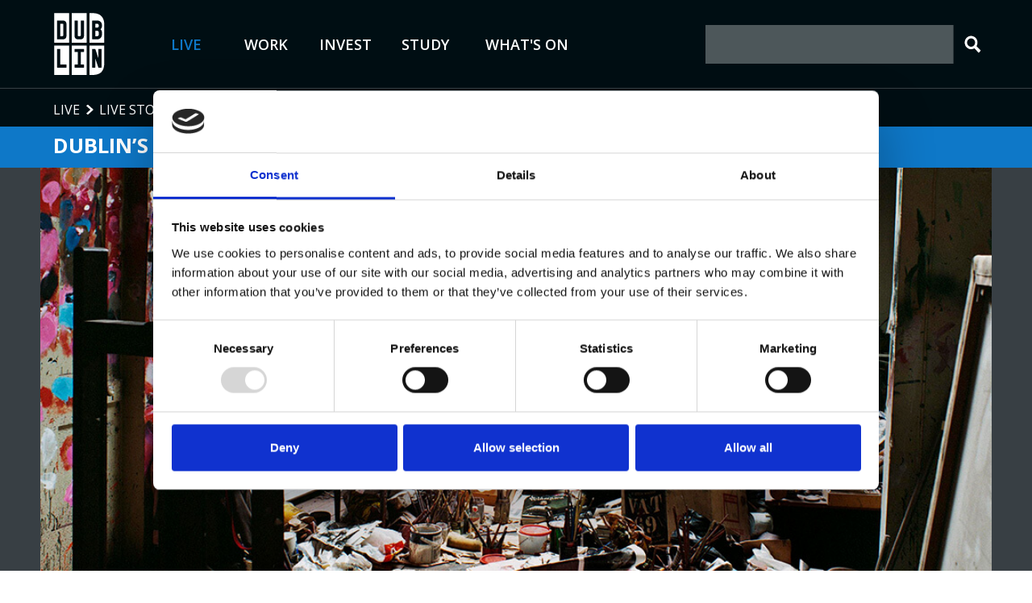

--- FILE ---
content_type: text/html; charset=UTF-8
request_url: https://dublin.ie/live/stories/dublins-top-ten-works-of-art/
body_size: 29277
content:
<!DOCTYPE html>
<!--[if lt IE 7]>      <html class="no-js lt-ie9 lt-ie8 lt-ie7"> <![endif]-->
<!--[if IE 7]>         <html class="no-js lt-ie9 lt-ie8"> <![endif]-->
<!--[if IE 8]>         <html class="no-js lt-ie9"> <![endif]-->
<!--[if gt IE 8]><!--> <html class="no-js"> <!--<![endif]-->
    <head lang="en-GB">
        <meta charset="UTF-8">
        <meta http-equiv="x-ua-compatible" content="ie=edge">
        
        <meta name="viewport" content="width=device-width, initial-scale=1">
        <!--favicons-->
        <link rel="apple-touch-icon" sizes="57x57" href="https://dublin.ie/wp-content/themes/dublin.ie/site-icons/apple-touch-icon-57x57.png">
        <link rel="apple-touch-icon" sizes="60x60" href="https://dublin.ie/wp-content/themes/dublin.ie/site-icons/apple-touch-icon-60x60.png">
        <link rel="apple-touch-icon" sizes="72x72" href="https://dublin.ie/wp-content/themes/dublin.ie/site-icons/apple-touch-icon-72x72.png">
        <link rel="apple-touch-icon" sizes="76x76" href="https://dublin.ie/wp-content/themes/dublin.ie/site-icons/apple-touch-icon-76x76.png">
        <link rel="apple-touch-icon" sizes="114x114" href="https://dublin.ie/wp-content/themes/dublin.ie/site-icons/apple-touch-icon-114x114.png">
        <link rel="apple-touch-icon" sizes="120x120" href="https://dublin.ie/wp-content/themes/dublin.ie/site-icons/apple-touch-icon-120x120.png">
        <link rel="apple-touch-icon" sizes="144x144" href="https://dublin.ie/wp-content/themes/dublin.ie/site-icons/apple-touch-icon-144x144.png">
        <link rel="apple-touch-icon" sizes="152x152" href="https://dublin.ie/wp-content/themes/dublin.ie/site-icons/apple-touch-icon-152x152.png">
        <link rel="apple-touch-icon" sizes="180x180" href="https://dublin.ie/wp-content/themes/dublin.ie/site-icons/apple-touch-icon-180x180.png">
        <link rel="icon" type="image/png" href="https://dublin.ie/wp-content/themes/dublin.ie/site-icons/favicon-32x32.png" sizes="32x32">
        <link rel="icon" type="image/png" href="https://dublin.ie/wp-content/themes/dublin.ie/site-icons/android-chrome-192x192.png" sizes="192x192">
        <link rel="icon" type="image/png" href="https://dublin.ie/wp-content/themes/dublin.ie/site-icons/favicon-96x96.png" sizes="96x96">
        <link rel="icon" type="image/png" href="https://dublin.ie/wp-content/themes/dublin.ie/site-icons/favicon-16x16.png" sizes="16x16">
        <link rel="manifest" href="https://dublin.ie/wp-content/themes/dublin.ie/site-icons/manifest.json">
        <link rel="mask-icon" href="https://dublin.ie/wp-content/themes/dublin.ie/site-icons/safari-pinned-tab.svg" color="#5bbad5">
        <meta name="msapplication-TileColor" content="#da532c">
        <meta name="msapplication-TileImage" content="/mstile-144x144.png">
        <meta name="theme-color" content="#0E78C8">
        <meta name="web_author" content="mccannblue.ie">
        <script type="text/javascript">
	window.dataLayer = window.dataLayer || [];

	function gtag() {
		dataLayer.push(arguments);
	}

	gtag("consent", "default", {
		ad_personalization: "denied",
		ad_storage: "denied",
		ad_user_data: "denied",
		analytics_storage: "denied",
		functionality_storage: "denied",
		personalization_storage: "denied",
		security_storage: "granted",
		wait_for_update: 500,
	});
	gtag("set", "ads_data_redaction", true);
	</script>
<script type="text/plain" data-cookieconsent="statistics">
		(function (w, d, s, l, i) {
		w[l] = w[l] || [];
		w[l].push({'gtm.start': new Date().getTime(), event: 'gtm.js'});
		var f = d.getElementsByTagName(s)[0], j = d.createElement(s), dl = l !== 'dataLayer' ? '&l=' + l : '';
		j.async = true;
		j.src = 'https://www.googletagmanager.com/gtm.js?id=' + i + dl;
		f.parentNode.insertBefore(j, f);
	})(
		window,
		document,
		'script',
		'dataLayer',
		'GTM-57NJSF3'
	);
</script>
<script type="text/javascript"
		id="Cookiebot"
		src="https://consent.cookiebot.com/uc.js"
		data-implementation="wp"
		data-cbid="f7e9b61b-41aa-48b1-8412-8f59aecfdb6e"
							async	></script>
<meta name='robots' content='index, follow, max-image-preview:large, max-snippet:-1, max-video-preview:-1' />

	<!-- This site is optimized with the Yoast SEO Premium plugin v24.8 (Yoast SEO v26.8) - https://yoast.com/product/yoast-seo-premium-wordpress/ -->
	<title>Dublin&#039;s Top Ten Works of Art - Dublin.ie</title>
	<meta name="description" content="Dublin is Ireland&#039;s cultural capital. Here are 10 of the most famous Irish paintings to see around the city&#039;s galleries, museums and streets." />
	<link rel="canonical" href="https://dublin.ie/live/stories/dublins-top-ten-works-of-art/" />
	<meta property="og:locale" content="en_GB" />
	<meta property="og:type" content="article" />
	<meta property="og:title" content="Dublin&#039;s Top Ten Works of Art" />
	<meta property="og:url" content="https://dublin.ie/live/stories/dublins-top-ten-works-of-art/" />
	<meta property="og:site_name" content="Dublin.ie" />
	<meta property="article:publisher" content="https://www.facebook.com/dublinonline/" />
	<meta property="article:modified_time" content="2025-10-06T11:09:41+00:00" />
	<meta name="twitter:card" content="summary_large_image" />
	<meta name="twitter:site" content="@dublin_ie" />
	<meta name="twitter:label1" content="Estimated reading time" />
	<meta name="twitter:data1" content="11 minutes" />
	<script type="application/ld+json" class="yoast-schema-graph">{"@context":"https://schema.org","@graph":[{"@type":"WebPage","@id":"https://dublin.ie/live/stories/dublins-top-ten-works-of-art/","url":"https://dublin.ie/live/stories/dublins-top-ten-works-of-art/","name":"Dublin's Top Ten Works of Art - Dublin.ie","isPartOf":{"@id":"https://dublin.test/#website"},"datePublished":"2018-05-28T08:43:21+00:00","dateModified":"2025-10-06T11:09:41+00:00","description":"Dublin is Ireland's cultural capital. Here are 10 of the most famous Irish paintings to see around the city's galleries, museums and streets.","breadcrumb":{"@id":"https://dublin.ie/live/stories/dublins-top-ten-works-of-art/#breadcrumb"},"inLanguage":"en-GB","potentialAction":[{"@type":"ReadAction","target":["https://dublin.ie/live/stories/dublins-top-ten-works-of-art/"]}]},{"@type":"BreadcrumbList","@id":"https://dublin.ie/live/stories/dublins-top-ten-works-of-art/#breadcrumb","itemListElement":[{"@type":"ListItem","position":1,"name":"Home","item":"https://dublin.ie/"},{"@type":"ListItem","position":2,"name":"Dublin&#8217;s Top Ten Works of Art"}]},{"@type":"WebSite","@id":"https://dublin.test/#website","url":"https://dublin.test/","name":"Dublin.ie","description":"","publisher":{"@id":"https://dublin.test/#organization"},"potentialAction":[{"@type":"SearchAction","target":{"@type":"EntryPoint","urlTemplate":"https://dublin.test/?s={search_term_string}"},"query-input":{"@type":"PropertyValueSpecification","valueRequired":true,"valueName":"search_term_string"}}],"inLanguage":"en-GB"},{"@type":"Organization","@id":"https://dublin.test/#organization","name":"Dublin.ie","url":"https://dublin.test/","logo":{"@type":"ImageObject","inLanguage":"en-GB","@id":"https://dublin.test/#/schema/logo/image/","url":"https://dublin.ie/wp-content/uploads/Logo-Dublinie-Transparent-EmailSig.png","contentUrl":"https://dublin.ie/wp-content/uploads/Logo-Dublinie-Transparent-EmailSig.png","width":120,"height":120,"caption":"Dublin.ie"},"image":{"@id":"https://dublin.test/#/schema/logo/image/"},"sameAs":["https://www.facebook.com/dublinonline/","https://x.com/dublin_ie"]}]}</script>
	<!-- / Yoast SEO Premium plugin. -->


<link rel='dns-prefetch' href='//cdnjs.cloudflare.com' />
<link rel='dns-prefetch' href='//ajax.googleapis.com' />
<link rel='dns-prefetch' href='//fonts.googleapis.com' />
<link rel="alternate" type="application/rss+xml" title="Dublin.ie &raquo; Feed" href="https://dublin.ie/feed/" />
<link rel="alternate" type="application/rss+xml" title="Dublin.ie &raquo; Comments Feed" href="https://dublin.ie/comments/feed/" />
<link rel="alternate" title="oEmbed (JSON)" type="application/json+oembed" href="https://dublin.ie/wp-json/oembed/1.0/embed?url=https%3A%2F%2Fdublin.ie%2Flive%2Fstories%2Fdublins-top-ten-works-of-art%2F" />
<link rel="alternate" title="oEmbed (XML)" type="text/xml+oembed" href="https://dublin.ie/wp-json/oembed/1.0/embed?url=https%3A%2F%2Fdublin.ie%2Flive%2Fstories%2Fdublins-top-ten-works-of-art%2F&#038;format=xml" />
<style id='wp-img-auto-sizes-contain-inline-css' type='text/css'>
img:is([sizes=auto i],[sizes^="auto," i]){contain-intrinsic-size:3000px 1500px}
/*# sourceURL=wp-img-auto-sizes-contain-inline-css */
</style>
<style id='wp-emoji-styles-inline-css' type='text/css'>

	img.wp-smiley, img.emoji {
		display: inline !important;
		border: none !important;
		box-shadow: none !important;
		height: 1em !important;
		width: 1em !important;
		margin: 0 0.07em !important;
		vertical-align: -0.1em !important;
		background: none !important;
		padding: 0 !important;
	}
/*# sourceURL=wp-emoji-styles-inline-css */
</style>
<style id='wp-block-library-inline-css' type='text/css'>
:root{--wp-block-synced-color:#7a00df;--wp-block-synced-color--rgb:122,0,223;--wp-bound-block-color:var(--wp-block-synced-color);--wp-editor-canvas-background:#ddd;--wp-admin-theme-color:#007cba;--wp-admin-theme-color--rgb:0,124,186;--wp-admin-theme-color-darker-10:#006ba1;--wp-admin-theme-color-darker-10--rgb:0,107,160.5;--wp-admin-theme-color-darker-20:#005a87;--wp-admin-theme-color-darker-20--rgb:0,90,135;--wp-admin-border-width-focus:2px}@media (min-resolution:192dpi){:root{--wp-admin-border-width-focus:1.5px}}.wp-element-button{cursor:pointer}:root .has-very-light-gray-background-color{background-color:#eee}:root .has-very-dark-gray-background-color{background-color:#313131}:root .has-very-light-gray-color{color:#eee}:root .has-very-dark-gray-color{color:#313131}:root .has-vivid-green-cyan-to-vivid-cyan-blue-gradient-background{background:linear-gradient(135deg,#00d084,#0693e3)}:root .has-purple-crush-gradient-background{background:linear-gradient(135deg,#34e2e4,#4721fb 50%,#ab1dfe)}:root .has-hazy-dawn-gradient-background{background:linear-gradient(135deg,#faaca8,#dad0ec)}:root .has-subdued-olive-gradient-background{background:linear-gradient(135deg,#fafae1,#67a671)}:root .has-atomic-cream-gradient-background{background:linear-gradient(135deg,#fdd79a,#004a59)}:root .has-nightshade-gradient-background{background:linear-gradient(135deg,#330968,#31cdcf)}:root .has-midnight-gradient-background{background:linear-gradient(135deg,#020381,#2874fc)}:root{--wp--preset--font-size--normal:16px;--wp--preset--font-size--huge:42px}.has-regular-font-size{font-size:1em}.has-larger-font-size{font-size:2.625em}.has-normal-font-size{font-size:var(--wp--preset--font-size--normal)}.has-huge-font-size{font-size:var(--wp--preset--font-size--huge)}.has-text-align-center{text-align:center}.has-text-align-left{text-align:left}.has-text-align-right{text-align:right}.has-fit-text{white-space:nowrap!important}#end-resizable-editor-section{display:none}.aligncenter{clear:both}.items-justified-left{justify-content:flex-start}.items-justified-center{justify-content:center}.items-justified-right{justify-content:flex-end}.items-justified-space-between{justify-content:space-between}.screen-reader-text{border:0;clip-path:inset(50%);height:1px;margin:-1px;overflow:hidden;padding:0;position:absolute;width:1px;word-wrap:normal!important}.screen-reader-text:focus{background-color:#ddd;clip-path:none;color:#444;display:block;font-size:1em;height:auto;left:5px;line-height:normal;padding:15px 23px 14px;text-decoration:none;top:5px;width:auto;z-index:100000}html :where(.has-border-color){border-style:solid}html :where([style*=border-top-color]){border-top-style:solid}html :where([style*=border-right-color]){border-right-style:solid}html :where([style*=border-bottom-color]){border-bottom-style:solid}html :where([style*=border-left-color]){border-left-style:solid}html :where([style*=border-width]){border-style:solid}html :where([style*=border-top-width]){border-top-style:solid}html :where([style*=border-right-width]){border-right-style:solid}html :where([style*=border-bottom-width]){border-bottom-style:solid}html :where([style*=border-left-width]){border-left-style:solid}html :where(img[class*=wp-image-]){height:auto;max-width:100%}:where(figure){margin:0 0 1em}html :where(.is-position-sticky){--wp-admin--admin-bar--position-offset:var(--wp-admin--admin-bar--height,0px)}@media screen and (max-width:600px){html :where(.is-position-sticky){--wp-admin--admin-bar--position-offset:0px}}
/*wp_block_styles_on_demand_placeholder:697901165ccfd*/
/*# sourceURL=wp-block-library-inline-css */
</style>
<style id='classic-theme-styles-inline-css' type='text/css'>
/*! This file is auto-generated */
.wp-block-button__link{color:#fff;background-color:#32373c;border-radius:9999px;box-shadow:none;text-decoration:none;padding:calc(.667em + 2px) calc(1.333em + 2px);font-size:1.125em}.wp-block-file__button{background:#32373c;color:#fff;text-decoration:none}
/*# sourceURL=/wp-includes/css/classic-themes.min.css */
</style>
<link rel='stylesheet' id='normalize-css' href='https://dublin.ie/wp-content/themes/dublin.ie/css/normalize.css' type='text/css' media='all' />
<link rel='stylesheet' id='theme-style-css' href='https://dublin.ie/wp-content/themes/dublin.ie/css/main.css?ver=1769537814' type='text/css' media='all' />
<link rel='stylesheet' id='slick-style-css' href='https://dublin.ie/wp-content/themes/dublin.ie/css/slick.css?ver=20206017-01' type='text/css' media='all' />
<link rel='stylesheet' id='google-font-css' href='//fonts.googleapis.com/css?family=Open+Sans:400,700,600,400italic,600italic,700italic' type='text/css' media='all' />
<script type="text/javascript" src="//cdnjs.cloudflare.com/ajax/libs/modernizr/2.8.3/modernizr.min.js" id="modernizr-js"></script>
<link rel="https://api.w.org/" href="https://dublin.ie/wp-json/" /><link rel="EditURI" type="application/rsd+xml" title="RSD" href="https://dublin.ie/xmlrpc.php?rsd" />
<meta name="generator" content="WordPress 6.9" />
<link rel='shortlink' href='https://dublin.ie/?p=37374' />
        <script type="text/javascript">
            var ajaxurl = "https://dublin.ie/wp-admin/admin-ajax.php";
        </script>
        <!-- Google Tag Manager -->
        <script>(function(w,d,s,l,i){w[l]=w[l]||[];w[l].push({'gtm.start':
        new Date().getTime(),event:'gtm.js'});var f=d.getElementsByTagName(s)[0],
        j=d.createElement(s),dl=l!='dataLayer'?'&l='+l:'';j.async=true;j.src=
        'https://www.googletagmanager.com/gtm.js?id='+i+dl;f.parentNode.insertBefore(j,f);
        })(window,document,'script','dataLayer','GTM-57NJSF3');</script>
        <!-- End Google Tag Manager -->
    </head>
        <body class="wp-singular live_story-template-default single single-live_story postid-37374 wp-theme-dublinie">
        <!-- Google Tag Manager (noscript) -->
        <noscript><iframe src="https://www.googletagmanager.com/ns.html?id=GTM-57NJSF3"
        height="0" width="0" style="display:none;visibility:hidden"></iframe></noscript>
        <!-- End Google Tag Manager (noscript) -->
        <div class="page-wrapper dublins-top-ten-works-of-art">
            <p class="print-only" style="padding:0 1em;">Dublin.ie &ndash; https://dublin.ie/live/stories/dublins-top-ten-works-of-art/</p>
                    
        <header class="main-header bg-banner-img">
            <div class="header-content">

                <a class="logo" href="/" >
                   
                                        <img xmlns="http://www.w3.org/2000/svg" version="1.1"  src="https://dublin.ie/wp-content/themes/dublin.ie/images/svg/dublin.ie-logo.svg" alt="dublin.ie logo" class="logo" onerror="this.src='https://dublin.ie/wp-content/themes/dublin.ie/images/png/dublin.ie-logo.png'">
                                </a>


                <nav class="primary-nav" role="navigation">
    <ul>
        <li class="expand menu-item menu-item-type-post_type menu-item-object-page  current-page-ancestor">
        <a href="https://dublin.ie/live/">Live</a>
                <div class="sub-menu-holder">
            <div class="menu-items">
                <h4>Browse</h4>
        <ul class="sub-menu">
                            <li class="menu-item menu-item-type-post_type menu-item-object-page menu-item-90801 hasChildren">
                    <a href="https://dublin.ie/live/dublin-nights/">Dublin Nights</a>
                                        <ul class="sub-menu-sub" style="margin-top: 0">
                                            <li class="menu-item menu-item-type-post_type menu-item-object-page menu-item-93905">
                            <a href="https://dublin.ie/live/dublin-nights/previous-nte-events/">Previous NTE Events</a>
                        </li>
                                            <li class="menu-item menu-item-type-post_type menu-item-object-page menu-item-93907">
                            <a href="https://dublin.ie/live/dublin-nights/night-time-economy-strategy/">Night-Time Economy Strategy</a>
                        </li>
                                            <li class="menu-item menu-item-type-post_type menu-item-object-page menu-item-93909">
                            <a href="https://dublin.ie/live/dublin-nights/nte-initiatives/">NTE Initiatives</a>
                        </li>
                                        </ul>
                                    </li>
                           <li class="menu-item menu-item-type-post_type menu-item-object-page menu-item-41011 hasChildren">
                    <a href="https://dublin.ie/live/life-in-dublin/">Life in Dublin</a>
                                        <ul class="sub-menu-sub" style="margin-top: 0">
                                            <li class="menu-item menu-item-type-post_type menu-item-object-page menu-item-41037">
                            <a href="https://dublin.ie/live/life-in-dublin/history-society/">History and society</a>
                        </li>
                                            <li class="menu-item menu-item-type-post_type menu-item-object-page menu-item-41038">
                            <a href="https://dublin.ie/live/life-in-dublin/people-culture/">The people and culture of Dublin</a>
                        </li>
                                            <li class="menu-item menu-item-type-post_type menu-item-object-page menu-item-41039">
                            <a href="https://dublin.ie/live/life-in-dublin/faqs-daytoday-life-dublin/">FAQs about day-to-day life in Dublin</a>
                        </li>
                                            <li class="menu-item menu-item-type-post_type menu-item-object-page menu-item-49263">
                            <a href="https://dublin.ie/live/life-in-dublin/travelling-to-dublin/">Travelling to Dublin</a>
                        </li>
                                            <li class="menu-item menu-item-type-post_type menu-item-object-page menu-item-429">
                            <a href="https://dublin.ie/live/life-in-dublin/getting-around/">Getting Around: Transport in Dublin</a>
                        </li>
                                            <li class="menu-item menu-item-type-post_type menu-item-object-page menu-item-41040">
                            <a href="https://dublin.ie/live/life-in-dublin/dublin-council-areas/">The four Dublin council areas</a>
                        </li>
                                            <li class="menu-item menu-item-type-post_type menu-item-object-page menu-item-41041">
                            <a href="https://dublin.ie/live/life-in-dublin/dublin-neighbourhoods/">Dublin neighbourhoods</a>
                        </li>
                                            <li class="menu-item menu-item-type-post_type menu-item-object-page menu-item-62936">
                            <a href="https://dublin.ie/live/life-in-dublin/shop-local/">How to shop local in Dublin</a>
                        </li>
                                            <li class="menu-item menu-item-type-post_type menu-item-object-page menu-item-87937">
                            <a href="https://dublin.ie/live/life-in-dublin/european-capital-of-smart-tourism/">European Capital of Smart Tourism</a>
                        </li>
                                        </ul>
                                    </li>
                           <li class="menu-item menu-item-type-post_type menu-item-object-page menu-item-41014 hasChildren">
                    <a href="https://dublin.ie/live/relocating-to-dublin/">Relocating to Dublin</a>
                                        <ul class="sub-menu-sub" style="margin-top: 0">
                                            <li class="menu-item menu-item-type-post_type menu-item-object-page menu-item-41056">
                            <a href="https://dublin.ie/live/relocating-to-dublin/move-to-dublin-10-steps/">How to move to Dublin in 10 steps</a>
                        </li>
                                            <li class="menu-item menu-item-type-post_type menu-item-object-page menu-item-41058">
                            <a href="https://dublin.ie/live/relocating-to-dublin/diverse-community/">Diversity in the city</a>
                        </li>
                                            <li class="menu-item menu-item-type-post_type menu-item-object-page menu-item-41057">
                            <a href="https://dublin.ie/live/relocating-to-dublin/bringing-your-pet/">Bringing pets to Ireland</a>
                        </li>
                                            <li class="menu-item menu-item-type-post_type menu-item-object-page menu-item-41059">
                            <a href="https://dublin.ie/live/relocating-to-dublin/meeting-people-city/">A guide to meeting people in the city</a>
                        </li>
                                        </ul>
                                    </li>
                           <li class="menu-item menu-item-type-post_type menu-item-object-page menu-item-41012 hasChildren">
                    <a href="https://dublin.ie/live/getting-settled/">Getting settled</a>
                                        <ul class="sub-menu-sub" style="margin-top: 0">
                                            <li class="menu-item menu-item-type-post_type menu-item-object-page menu-item-41042">
                            <a href="https://dublin.ie/live/getting-settled/accommodation/">Accommodation in Dublin</a>
                        </li>
                                            <li class="menu-item menu-item-type-post_type menu-item-object-page menu-item-41043">
                            <a href="https://dublin.ie/live/getting-settled/cost-of-living/">The cost of living in Dublin</a>
                        </li>
                                            <li class="menu-item menu-item-type-post_type menu-item-object-page menu-item-41044">
                            <a href="https://dublin.ie/live/getting-settled/waste-recycling/">Recycling and waste disposal in Dublin</a>
                        </li>
                                            <li class="menu-item menu-item-type-post_type menu-item-object-page menu-item-41045">
                            <a href="https://dublin.ie/live/getting-settled/utilities-maintenance/">Setting up utilities</a>
                        </li>
                                            <li class="menu-item menu-item-type-post_type menu-item-object-page menu-item-41046">
                            <a href="https://dublin.ie/live/getting-settled/bank-credit-union-accounts/">Opening bank and credit union accounts</a>
                        </li>
                                            <li class="menu-item menu-item-type-post_type menu-item-object-page menu-item-41047">
                            <a href="https://dublin.ie/live/getting-settled/healthcare-insurance/">Public and private healthcare in Ireland</a>
                        </li>
                                            <li class="menu-item menu-item-type-post_type menu-item-object-page menu-item-41048">
                            <a href="https://dublin.ie/live/getting-settled/families-children/">Family supports and childcare</a>
                        </li>
                                            <li class="menu-item menu-item-type-post_type menu-item-object-page menu-item-41049">
                            <a href="https://dublin.ie/live/getting-settled/schools-education/">The school system in Ireland</a>
                        </li>
                                            <li class="menu-item menu-item-type-post_type menu-item-object-page menu-item-41050">
                            <a href="https://dublin.ie/live/getting-settled/safety-security/">Is Dublin safe to live in?</a>
                        </li>
                                            <li class="menu-item menu-item-type-post_type menu-item-object-page menu-item-41051">
                            <a href="https://dublin.ie/live/getting-settled/emergencies-helplines/">Emergency numbers and helplines</a>
                        </li>
                                        </ul>
                                    </li>
                           <li class="menu-item menu-item-type-post_type menu-item-object-page menu-item-41013 hasChildren">
                    <a href="https://dublin.ie/live/official-procedures/">Official procedures</a>
                                        <ul class="sub-menu-sub" style="margin-top: 47.8px">
                                            <li class="menu-item menu-item-type-post_type menu-item-object-page menu-item-41052">
                            <a href="https://dublin.ie/live/official-procedures/municipal-services/">What do Dublin's local authorities do?</a>
                        </li>
                                            <li class="menu-item menu-item-type-post_type menu-item-object-page menu-item-41053">
                            <a href="https://dublin.ie/live/official-procedures/immigration-visas/">A guide to Irish immigration visas</a>
                        </li>
                                            <li class="menu-item menu-item-type-post_type menu-item-object-page menu-item-41054">
                            <a href="https://dublin.ie/live/official-procedures/highly-skilled-migrants/">Skilled worker immigration to Ireland</a>
                        </li>
                                            <li class="menu-item menu-item-type-post_type menu-item-object-page menu-item-41055">
                            <a href="https://dublin.ie/live/official-procedures/driving-license-cars/">Getting a driving licence</a>
                        </li>
                                        </ul>
                                    </li>
                           <li class="menu-item menu-item-type-post_type menu-item-object-page menu-item-444 hasChildren">
                    <a href="https://dublin.ie/live/sports/">Sports</a>
                                        <ul class="sub-menu-sub" style="margin-top: 95.6px">
                                            <li class="menu-item menu-item-type-post_type menu-item-object-page menu-item-446">
                            <a href="https://dublin.ie/live/sports/gaelic-games/">Gaelic Games in Dublin</a>
                        </li>
                                            <li class="menu-item menu-item-type-post_type menu-item-object-page menu-item-450">
                            <a href="https://dublin.ie/live/sports/soccer/">Soccer in Dublin</a>
                        </li>
                                            <li class="menu-item menu-item-type-post_type menu-item-object-page menu-item-448">
                            <a href="https://dublin.ie/live/sports/dublin-rugby/">Dublin rugby</a>
                        </li>
                                            <li class="menu-item menu-item-type-post_type menu-item-object-page menu-item-452">
                            <a href="https://dublin.ie/live/sports/other-sports/">Other popular sports</a>
                        </li>
                                        </ul>
                                    </li>
                           <li class="menu-item menu-item-type-post_type menu-item-object-page menu-item-454 hasChildren">
                    <a href="https://dublin.ie/live/things-to-do/">Things to do</a>
                                        <ul class="sub-menu-sub" style="margin-top: 0">
                                            <li class="menu-item menu-item-type-post_type menu-item-object-page menu-item-456">
                            <a href="https://dublin.ie/live/things-to-do/attractions/">Attractions in Dublin</a>
                        </li>
                                            <li class="menu-item menu-item-type-post_type menu-item-object-page menu-item-458">
                            <a href="https://dublin.ie/live/things-to-do/festivals/">Festivals in Dublin</a>
                        </li>
                                            <li class="menu-item menu-item-type-post_type menu-item-object-page menu-item-463">
                            <a href="https://dublin.ie/live/things-to-do/galleries/">Art galleries in Dublin</a>
                        </li>
                                            <li class="menu-item menu-item-type-post_type menu-item-object-page menu-item-41061">
                            <a href="https://dublin.ie/live/things-to-do/museums/">Museums in Dublin</a>
                        </li>
                                            <li class="menu-item menu-item-type-post_type menu-item-object-page menu-item-465">
                            <a href="https://dublin.ie/live/things-to-do/mountains-sea/">Mountains and sea</a>
                        </li>
                                            <li class="menu-item menu-item-type-post_type menu-item-object-page menu-item-467">
                            <a href="https://dublin.ie/live/things-to-do/markets/">Markets in Dublin</a>
                        </li>
                                            <li class="menu-item menu-item-type-post_type menu-item-object-page menu-item-469">
                            <a href="https://dublin.ie/live/things-to-do/nightlife/">Nightlife</a>
                        </li>
                                            <li class="menu-item menu-item-type-post_type menu-item-object-page menu-item-460">
                            <a href="https://dublin.ie/live/things-to-do/food-drink/">Food and drink</a>
                        </li>
                                            <li class="menu-item menu-item-type-post_type menu-item-object-page menu-item-471">
                            <a href="https://dublin.ie/live/things-to-do/parks-gardens/">Parks and gardens</a>
                        </li>
                                            <li class="menu-item menu-item-type-post_type menu-item-object-page menu-item-22869">
                            <a href="https://dublin.ie/live/things-to-do/walking-tours/">Walking tours</a>
                        </li>
                                        </ul>
                                    </li>
                           <li class="menu-item menu-item-type-post_type menu-item-object-page menu-item-47460 ">
                    <a href="https://dublin.ie/live/live-stories/">Live Stories</a>
                                    </li>
                           <li class="menu-item menu-item-type-post_type menu-item-object-page menu-item-87719 ">
                    <a href="https://dublin.ie/live/always-brighter-stories/">Always Brighter Stories</a>
                                    </li>
                       </ul>

            </div>
                        <div class="menu-features">
                <h4>Featured</h4>
                <div class="cards">
                    
    <article class="card   live">
        <a class="overlay" href="https://dublin.ie/live/stories/from-waste-to-wear-junk-kouture-and-circular-fashion/"></a>
        <picture class="img"><img class="" src="https://dublin.ie/wp-content/uploads/0338-Live-Stories-From-Waste-to-Wear-Junk-Kouture-and-Circular-Fashion_450x450.png" srcset="" sizes="(max-width: 450px) 100vw, 450px" alt=""  loading="lazy"/></picture>
        <div class="text">
            <header>
                <h3>live</h3>
                <h2><a href="https://dublin.ie/live/stories/from-waste-to-wear-junk-kouture-and-circular-fashion/">From Waste to Wear: Junk Kouture and Circular Fashion</a></h2>
            </header>
            <div class="summary">
                <p>The fashion industry accounts for almost one-tenth of all carbon emissions worldwide, and the waste it produces significantly impacts our environment. With the problem on track to keep growing, we have a part to play in the solution.</p>
            </div>
        </div>
    </article>    
    <article class="card   live">
        <a class="overlay" href="https://dublin.ie/live/stories/dublin-treasures-blessington-basin/"></a>
        <picture class="img"><img class="" src="https://dublin.ie/wp-content/uploads/Yoga-Dave-Dowling_0200_450x450.jpg" srcset="" sizes="(max-width: 450px) 100vw, 450px" alt="image of dog strolling through old-fashioned park gate"  loading="lazy"/></picture>
        <div class="text">
            <header>
                <h3>live</h3>
                <h2><a href="https://dublin.ie/live/stories/dublin-treasures-blessington-basin/">Dublin Treasures &#8211; Blessington Street Basin</a></h2>
            </header>
            <div class="summary">
                <p>Down by the Secret Garden
On the south side, the secret garden was always the Iveagh Gardens. However,  music, comedy and food festivals have taken place there in recent years, meaning that the garden isn&#8217;t so secret anymore.
These days, to find the city’s true secret garden, you have to head north. Up O’Connell Street, then North Frederick, across Dorset Street and on up Blessington Street until you come to black wrought iron gates. In you go. And you’re there.
What to expect at Blessington Street Basin
The Blessington Street Basin </p>
            </div>
        </div>
    </article>    
    <article class="card   live">
        <a class="overlay" href="https://dublin.ie/live/stories/number-14-henrietta-street/"></a>
        <picture class="img"><img class="" src="https://dublin.ie/wp-content/uploads/0286-14-Henrietta-Street_1_450x450.jpg" srcset="" sizes="(max-width: 450px) 100vw, 450px" alt="14 Henrietta Street exterior."  loading="lazy"/></picture>
        <div class="text">
            <header>
                <h3>live</h3>
                <h2><a href="https://dublin.ie/live/stories/number-14-henrietta-street/">Number 14 Henrietta Street</a></h2>
            </header>
            <div class="summary">
                <p>A different kind of museum experience
No street in Dublin illuminates the history of the city quite like Henrietta Street. The vast houses on this cobblestone street have run the gamut from Georgian grandeur to tenement squalor within the 300 years of their existence.
Now, Number 14 Henrietta Street has been restored as a museum. It tells the story of the house&#8217;s journey from being the grand residence of a family of four in the 1720s to becoming home to over 100 people by 1911.
The research history and personal stories are also a huge part of the experience.
All the big events of Irish history buffeted the residents here. The Ac</p>
            </div>
        </div>
    </article>                </div>
            </div>
                    </div>
            </li>
        <li class="expand menu-item menu-item-type-post_type menu-item-object-page ">
        <a href="https://dublin.ie/work/">Work</a>
                <div class="sub-menu-holder">
            <div class="menu-items">
                <h4>Browse</h4>
        <ul class="sub-menu">
                            <li class="menu-item menu-item-type-post_type menu-item-object-page menu-item-41082 hasChildren">
                    <a href="https://dublin.ie/work/why-work-in-dublin/">Why work in Dublin?</a>
                                        <ul class="sub-menu-sub" style="margin-top: 0">
                                            <li class="menu-item menu-item-type-post_type menu-item-object-page menu-item-41088">
                            <a href="https://dublin.ie/work/why-work-in-dublin/the-big-names/">Big names and multinational companies</a>
                        </li>
                                            <li class="menu-item menu-item-type-post_type menu-item-object-page menu-item-41089">
                            <a href="https://dublin.ie/work/why-work-in-dublin/work-culture/">Ireland's work culture</a>
                        </li>
                                        </ul>
                                    </li>
                           <li class="menu-item menu-item-type-post_type menu-item-object-page menu-item-41083 ">
                    <a href="https://dublin.ie/work/opportunities-in-your-industry/">Skill shortages and job opportunities</a>
                                    </li>
                           <li class="menu-item menu-item-type-post_type menu-item-object-page menu-item-41084 hasChildren">
                    <a href="https://dublin.ie/work/work-essentials/">Work essentials</a>
                                        <ul class="sub-menu-sub" style="margin-top: 0">
                                            <li class="menu-item menu-item-type-post_type menu-item-object-page menu-item-41091">
                            <a href="https://dublin.ie/work/work-essentials/recognising-your-qualifications/">Foreign qualification recognition</a>
                        </li>
                                            <li class="menu-item menu-item-type-post_type menu-item-object-page menu-item-41092">
                            <a href="https://dublin.ie/work/work-essentials/salaries/">Salaries in Ireland</a>
                        </li>
                                            <li class="menu-item menu-item-type-post_type menu-item-object-page menu-item-41093">
                            <a href="https://dublin.ie/work/work-essentials/employment-law/">Employment law in Ireland</a>
                        </li>
                                            <li class="menu-item menu-item-type-post_type menu-item-object-page menu-item-41094">
                            <a href="https://dublin.ie/work/work-essentials/tax-and-social-security/">Income tax and social security</a>
                        </li>
                                            <li class="menu-item menu-item-type-post_type menu-item-object-page menu-item-41095">
                            <a href="https://dublin.ie/work/work-essentials/unemployment-benefits/">Redundancy and unemployment benefits</a>
                        </li>
                                        </ul>
                                    </li>
                           <li class="menu-item menu-item-type-post_type menu-item-object-page menu-item-1079 ">
                    <a href="https://dublin.ie/work/work-stories/">Work Stories</a>
                                    </li>
                       </ul>

            </div>
                        <div class="menu-features">
                <h4>Featured</h4>
                <div class="cards">
                    
    <article class="card   work">
        <a class="overlay" href="https://dublin.ie/work/stories/how-dublin-works-jam-art-factory/"></a>
        <picture class="img"><img class="" src="https://dublin.ie/wp-content/uploads/How-Dublin-Works-Jam-Art-Factory_0099_450x450.jpg" srcset="" sizes="(max-width: 450px) 100vw, 450px" alt=""  loading="lazy"/></picture>
        <div class="text">
            <header>
                <h3>work</h3>
                <h2><a href="https://dublin.ie/work/stories/how-dublin-works-jam-art-factory/">How Dublin Works: Jam Art Factory</a></h2>
            </header>
            <div class="summary">
                <p>Dublin.ie talks to Mark Haybyrne of Jam Art Factory about his family business and the future of Irish art and design.  Since 2011 brothers Mark and John Haybyrne have been showcasing the best of contemporary Irish art and design in their store, Jam Art Factory. Stocking a range of Irish art and design they give independent artists – such as illustrator Claudine O’Sullivan, Arty Smarty Jewellery and KaroArt Ceramics - a platform to exhibit and sell their work. Having started in the Liberties, they now have another thriving store in Temple Bar and ship internationally from jamartfactory.com.</p>
            </div>
        </div>
    </article>    
    <article class="card   work">
        <a class="overlay" href="https://dublin.ie/work/stories/creative-dublin-the-design-house/"></a>
        <picture class="img"><img class="" src="https://dublin.ie/wp-content/uploads/0148-Design-House-2017-450x450.jpg" srcset="" sizes="(max-width: 450px) 100vw, 450px" alt=""  loading="lazy"/></picture>
        <div class="text">
            <header>
                <h3>work</h3>
                <h2><a href="https://dublin.ie/work/stories/creative-dublin-the-design-house/">Creative Dublin: The Design House</a></h2>
            </header>
            <div class="summary">
                <p>In Temple Bar, nestled in a modern, environmentally-friendly building, is The Design House &#8211; a thriving hub of creativity.
The Design House was founded by Irish fashion designer, Bebhinn Flood. It’s the creative home to several in-house designers. With design and retail under the one roof, it’s like buying straight from the studios.
I needed machines and retail all in the same place.
The walls host a gallery of art. Over 60 designers, mostly Irish, sell their creations here. There&#8217;s cutting-edge fashion, jewellery, bridal, vintage and a variety of crafts. Not to mention the in-house café and authentic churro takeaway. Then, th</p>
            </div>
        </div>
    </article>    
    <article class="card   work">
        <a class="overlay" href="https://dublin.ie/work/stories/meet-a-dubliner-ailbhe-keane-izzy-wheels/"></a>
        <picture class="img"><img class="" src="https://dublin.ie/wp-content/uploads/Ailbhe-Keen-Izzy-Wheels_0199_450x450.jpg" srcset="" sizes="(max-width: 450px) 100vw, 450px" alt="ailbhe keane holds her phone showing a photo of her sister izzy keane"  loading="lazy"/></picture>
        <div class="text">
            <header>
                <h3>work</h3>
                <h2><a href="https://dublin.ie/work/stories/meet-a-dubliner-ailbhe-keane-izzy-wheels/">Meet a Dubliner &#8211; Ailbhe Keane, Izzy Wheels</a></h2>
            </header>
            <div class="summary">
                <p>Izzy Wheels works with artists and top designers to transform wheelchairs into fashionable works of art. Today, the brand sells its wheelchair wheel covers to customers all over the world, but it all began right here in Dublin.
Sisters Izzy Keane and Ailbhe Keane founded the business back in 2016 when Ailbhe was a graphic design student at Dublin&#8217;s NCAD. Today, she is the company&#8217;s Creative Director.
Peter Varga spoke to Ailbhe Keane on behalf of Dublin.ie. She tells him about her path to entrepreneurship and the inspiration behind Izzy Wheels.
</p>
            </div>
        </div>
    </article>                </div>
            </div>
                    </div>
            </li>
        <li class="expand menu-item menu-item-type-post_type menu-item-object-page ">
        <a href="https://dublin.ie/invest/">Invest</a>
                <div class="sub-menu-holder">
            <div class="menu-items">
                <h4>Browse</h4>
        <ul class="sub-menu">
                            <li class="menu-item menu-item-type-post_type menu-item-object-page menu-item-92889 ">
                    <a href="https://dublin.ie/invest/local-ambition-global-success/">Local Ambition, Global Success</a>
                                    </li>
                           <li class="menu-item menu-item-type-post_type menu-item-object-page menu-item-41096 hasChildren">
                    <a href="https://dublin.ie/invest/why-invest-in-dublin/">Why invest in Dublin?</a>
                                        <ul class="sub-menu-sub" style="margin-top: 0">
                                            <li class="menu-item menu-item-type-post_type menu-item-object-page menu-item-41106">
                            <a href="https://dublin.ie/invest/why-invest-in-dublin/skilled-labour-force/">The skilled labour force in Ireland</a>
                        </li>
                                            <li class="menu-item menu-item-type-post_type menu-item-object-page menu-item-41107">
                            <a href="https://dublin.ie/invest/why-invest-in-dublin/business-ecosystem/">Business ecosystem</a>
                        </li>
                                            <li class="menu-item menu-item-type-post_type menu-item-object-page menu-item-41108">
                            <a href="https://dublin.ie/invest/why-invest-in-dublin/connectivity/">Connectivity</a>
                        </li>
                                            <li class="menu-item menu-item-type-post_type menu-item-object-page menu-item-41109">
                            <a href="https://dublin.ie/invest/why-invest-in-dublin/global-players/">FDI companies in Ireland</a>
                        </li>
                                        </ul>
                                    </li>
                           <li class="menu-item menu-item-type-post_type menu-item-object-page menu-item-41097 hasChildren">
                    <a href="https://dublin.ie/invest/move-your-business/">Move your business</a>
                                        <ul class="sub-menu-sub" style="margin-top: 0">
                                            <li class="menu-item menu-item-type-post_type menu-item-object-page menu-item-41110">
                            <a href="https://dublin.ie/invest/move-your-business/commercial-space/">Office space in Dublin</a>
                        </li>
                                            <li class="menu-item menu-item-type-post_type menu-item-object-page menu-item-41112">
                            <a href="https://dublin.ie/invest/move-your-business/tax-incentives/">Irish tax incentives</a>
                        </li>
                                            <li class="menu-item menu-item-type-post_type menu-item-object-page menu-item-41111">
                            <a href="https://dublin.ie/invest/move-your-business/funding-and-supports/">Grants, funding and business supports</a>
                        </li>
                                            <li class="menu-item menu-item-type-post_type menu-item-object-page menu-item-48961">
                            <a href="https://dublin.ie/invest/move-your-business/brexit/">Brexit relocation</a>
                        </li>
                                            <li class="menu-item menu-item-type-post_type menu-item-object-page menu-item-41113">
                            <a href="https://dublin.ie/invest/move-your-business/legal-matters-permits/">Registration and other legal matters</a>
                        </li>
                                        </ul>
                                    </li>
                           <li class="menu-item menu-item-type-post_type menu-item-object-page menu-item-41098 hasChildren">
                    <a href="https://dublin.ie/invest/starting-a-business/">Starting a business in Ireland</a>
                                        <ul class="sub-menu-sub" style="margin-top: 47.8px">
                                            <li class="menu-item menu-item-type-post_type menu-item-object-page menu-item-41117">
                            <a href="https://dublin.ie/invest/starting-a-business/startup-ecosystem/">Dublin's startup ecosystem</a>
                        </li>
                                            <li class="menu-item menu-item-type-post_type menu-item-object-page menu-item-41116">
                            <a href="https://dublin.ie/invest/starting-a-business/accelerators-incubators/">Business accelerators and incubators</a>
                        </li>
                                            <li class="menu-item menu-item-type-post_type menu-item-object-page menu-item-41118">
                            <a href="https://dublin.ie/invest/starting-a-business/coworking-enterprise-centres/">Coworking & Enterprise Centres in Dublin</a>
                        </li>
                                        </ul>
                                    </li>
                           <li class="menu-item menu-item-type-post_type menu-item-object-page menu-item-41099 hasChildren">
                    <a href="https://dublin.ie/invest/key-sectors/">Key industry sectors</a>
                                        <ul class="sub-menu-sub" style="margin-top: 0">
                                            <li class="menu-item menu-item-type-post_type menu-item-object-page menu-item-41122">
                            <a href="https://dublin.ie/invest/key-sectors/tech/">Tech: Why companies invest in Dublin</a>
                        </li>
                                            <li class="menu-item menu-item-type-post_type menu-item-object-page menu-item-41121">
                            <a href="https://dublin.ie/invest/key-sectors/financial-services/">Financial services in Dublin</a>
                        </li>
                                            <li class="menu-item menu-item-type-post_type menu-item-object-page menu-item-41124">
                            <a href="https://dublin.ie/invest/key-sectors/professional-services/">Professional services</a>
                        </li>
                                            <li class="menu-item menu-item-type-post_type menu-item-object-page menu-item-48870">
                            <a href="https://dublin.ie/invest/key-sectors/life-sciences/">Life sciences</a>
                        </li>
                                            <li class="menu-item menu-item-type-post_type menu-item-object-page menu-item-41123">
                            <a href="https://dublin.ie/invest/key-sectors/logistics-and-storage/">Transport and logistics</a>
                        </li>
                                            <li class="menu-item menu-item-type-post_type menu-item-object-page menu-item-41120">
                            <a href="https://dublin.ie/invest/key-sectors/arts-and-recreation/">Arts and recreation</a>
                        </li>
                                        </ul>
                                    </li>
                           <li class="menu-item menu-item-type-post_type menu-item-object-page menu-item-41100 ">
                    <a href="https://dublin.ie/invest/investment-opportunities/">Investment opportunities</a>
                                    </li>
                           <li class="menu-item menu-item-type-post_type menu-item-object-page menu-item-41101 ">
                    <a href="https://dublin.ie/invest/meetings-conventions/">Conventions and conferences</a>
                                    </li>
                           <li class="menu-item menu-item-type-post_type menu-item-object-page menu-item-41102 ">
                    <a href="https://dublin.ie/invest/the-dublin-economic-monitor/">The Dublin Economic Monitor</a>
                                    </li>
                           <li class="menu-item menu-item-type-post_type menu-item-object-page menu-item-41103 ">
                    <a href="https://dublin.ie/invest/smartdublin/">Smart Dublin</a>
                                    </li>
                           <li class="menu-item menu-item-type-post_type menu-item-object-page menu-item-47463 ">
                    <a href="https://dublin.ie/invest/business-stories/">Business Stories</a>
                                    </li>
                       </ul>

            </div>
                        <div class="menu-features">
                <h4>Featured</h4>
                <div class="cards">
                    
    <article class="card   invest">
        <a class="overlay" href="https://dublin.ie/invest/stories/the-enterprising-liberties/"></a>
        <picture class="img"><img class="" src="https://dublin.ie/wp-content/uploads/The-Enterprising-Liberties_1_450x450.jpg" srcset="" sizes="(max-width: 450px) 100vw, 450px" alt=""  loading="lazy"/></picture>
        <div class="text">
            <header>
                <h3>invest</h3>
                <h2><a href="https://dublin.ie/invest/stories/the-enterprising-liberties/">The Enterprising Liberties</a></h2>
            </header>
            <div class="summary">
                <p>The Liberties is one of Dublin's most characterful and historic districts. It owes its name to the fact that it was originally outside the jurisdiction of the city. So it was free to follow its own rules. In many ways, it's still doing that today.</p>
            </div>
        </div>
    </article>    
    <article class="card   invest">
        <a class="overlay" href="https://dublin.ie/invest/stories/zendesk-in-dublin/"></a>
        <picture class="img"><img class="" src="https://dublin.ie/wp-content/uploads/Zendesk-in-Dublin_0216_450x450.jpg" srcset="" sizes="(max-width: 450px) 100vw, 450px" alt="Colum Twomey stands on stage with a mic at zendesk in dublin"  loading="lazy"/></picture>
        <div class="text">
            <header>
                <h3>invest</h3>
                <h2><a href="https://dublin.ie/invest/stories/zendesk-in-dublin/">Zendesk in Dublin</a></h2>
            </header>
            <div class="summary">
                <p>Zendesk is a SAAS company that specialises in helping other companies with their customer care operations.
It was founded in Copenhagen in 2007 and has grown massively since then. With four core products and over 170,000 customers worldwide, it has come a long way.
Zendesk&#8217;s startup success story
“The initial concept was making life easier for customer support engineers,” says Colum Twomey, Vice President of Product Development at Zendesk and head of its Irish office.
“We developed a customer support platform, a software as a service product, and that’s where we came from. Since then, we’ve developed more products and addressed a broader marke</p>
            </div>
        </div>
    </article>    
    <article class="card   invest">
        <a class="overlay" href="https://dublin.ie/invest/stories/medtech-in-dublin/"></a>
        <picture class="img"><img class="" src="https://dublin.ie/wp-content/uploads/0285-Medtech-in-Dublin_1_450x450.jpg" srcset="" sizes="(max-width: 450px) 100vw, 450px" alt="Medtech in Dublin - One of the largest employers of Medtech professionals in Europe, Dublin is home to giants like Medtronic, ResMed, Abbott and others."  loading="lazy"/></picture>
        <div class="text">
            <header>
                <h3>invest</h3>
                <h2><a href="https://dublin.ie/invest/stories/medtech-in-dublin/">Medtech in Dublin</a></h2>
            </header>
            <div class="summary">
                <p>Ireland is a leading player in the global medical technology industry. IDA Ireland reports that 14 of the world&#8217;s top 15 Medtech companies have bases here.
Dublin, the country&#8217;s capital city and economic powerhouse, is home to giants in the sector like Medtronic, ResMed, Abbott, Bayer, Stryker, Johnson &amp; Johnson and many others.
With more than 40,000 people now working in the industry, Ireland is one of the largest employers of Medtech professionals in Europe. In fact, it is home to the most Medtech personnel per capita on the continent.
Why Medtech companies choose Dublin
All sorts of companies have a presence in Dublin. However, there are so</p>
            </div>
        </div>
    </article>                </div>
            </div>
                    </div>
            </li>
        <li class="expand menu-item menu-item-type-post_type menu-item-object-page ">
        <a href="https://dublin.ie/study/">Study</a>
                <div class="sub-menu-holder">
            <div class="menu-items">
                <h4>Browse</h4>
        <ul class="sub-menu">
                            <li class="menu-item menu-item-type-post_type menu-item-object-page menu-item-41064 ">
                    <a href="https://dublin.ie/study/why-study-in-dublin/">Why study in Dublin?</a>
                                    </li>
                           <li class="menu-item menu-item-type-post_type menu-item-object-page menu-item-41065 hasChildren">
                    <a href="https://dublin.ie/study/where-you-can-study/">Where you can study</a>
                                        <ul class="sub-menu-sub" style="margin-top: 0">
                                            <li class="menu-item menu-item-type-post_type menu-item-object-page menu-item-41072">
                            <a href="https://dublin.ie/study/where-you-can-study/universities/">Universities in Dublin</a>
                        </li>
                                            <li class="menu-item menu-item-type-post_type menu-item-object-page menu-item-41073">
                            <a href="https://dublin.ie/study/where-you-can-study/colleges/">Colleges in Dublin</a>
                        </li>
                                            <li class="menu-item menu-item-type-post_type menu-item-object-page menu-item-41074">
                            <a href="https://dublin.ie/study/where-you-can-study/private-colleges/">Private colleges in Dublin</a>
                        </li>
                                            <li class="menu-item menu-item-type-post_type menu-item-object-page menu-item-49533">
                            <a href="https://dublin.ie/study/where-you-can-study/english-language-institutions/">English language schools</a>
                        </li>
                                        </ul>
                                    </li>
                           <li class="menu-item menu-item-type-post_type menu-item-object-page menu-item-41066 hasChildren">
                    <a href="https://dublin.ie/study/plan-your-study/">Studying abroad in Dublin</a>
                                        <ul class="sub-menu-sub" style="margin-top: 0">
                                            <li class="menu-item menu-item-type-post_type menu-item-object-page menu-item-41075">
                            <a href="https://dublin.ie/study/plan-your-study/steps-to-studying-in-dublin/">How to study in Ireland in 10 steps</a>
                        </li>
                                            <li class="menu-item menu-item-type-post_type menu-item-object-page menu-item-41076">
                            <a href="https://dublin.ie/study/plan-your-study/student-visas/">Student visas in Ireland</a>
                        </li>
                                            <li class="menu-item menu-item-type-post_type menu-item-object-page menu-item-41077">
                            <a href="https://dublin.ie/study/plan-your-study/tuition-fees/">Tuition fees in Dublin</a>
                        </li>
                                        </ul>
                                    </li>
                           <li class="menu-item menu-item-type-post_type menu-item-object-page menu-item-41067 ">
                    <a href="https://dublin.ie/study/future-job-prospects/">Graduate job prospects</a>
                                    </li>
                           <li class="menu-item menu-item-type-post_type menu-item-object-page menu-item-41068 hasChildren">
                    <a href="https://dublin.ie/study/student-life/">Student life in Dublin</a>
                                        <ul class="sub-menu-sub" style="margin-top: 47.8px">
                                            <li class="menu-item menu-item-type-post_type menu-item-object-page menu-item-41078">
                            <a href="https://dublin.ie/study/student-life/finding-student-accommodation/">Finding student housing in Dublin</a>
                        </li>
                                            <li class="menu-item menu-item-type-post_type menu-item-object-page menu-item-41079">
                            <a href="https://dublin.ie/study/student-life/getting-to-college/">Getting to college</a>
                        </li>
                                            <li class="menu-item menu-item-type-post_type menu-item-object-page menu-item-41080">
                            <a href="https://dublin.ie/study/student-life/cost-of-living-for-students/">Cost of living for students</a>
                        </li>
                                            <li class="menu-item menu-item-type-post_type menu-item-object-page menu-item-41081">
                            <a href="https://dublin.ie/study/student-life/arrival-guide/">Arrival guide for international students</a>
                        </li>
                                        </ul>
                                    </li>
                           <li class="menu-item menu-item-type-post_type menu-item-object-page menu-item-76852 ">
                    <a href="https://dublin.ie/study/scholarship/">The Dublin Postgraduate Scholarship</a>
                                    </li>
                           <li class="menu-item menu-item-type-post_type menu-item-object-page menu-item-41069 ">
                    <a href="https://dublin.ie/study/study-stories/">Study Stories</a>
                                    </li>
                       </ul>

            </div>
                        <div class="menu-features">
                <h4>Featured</h4>
                <div class="cards">
                    
    <article class="card   study">
        <a class="overlay" href="https://dublin.ie/study/stories/bimm-music-in-the-making/"></a>
        <picture class="img"><img class="" src="https://dublin.ie/wp-content/uploads/Bimm-Music-in-the-making_0160_450x450.jpg" srcset="" sizes="(max-width: 450px) 100vw, 450px" alt="BIMM is the largest and leading provider of music education in Europe. For over 35 years they’ve taken raw talents and turned them into industry pros."  loading="lazy"/></picture>
        <div class="text">
            <header>
                <h3>study</h3>
                <h2><a href="https://dublin.ie/study/stories/bimm-music-in-the-making/">BIMM: Dublin&#8217;s music college</a></h2>
            </header>
            <div class="summary">
                <p>Spotted a famous musician in Dublin recently? There's a fair chance they were coming out of TU Dublin's school of commercial music - BIMM. Situated on Francis Street in Dublin 8, the British and Irish Modern Music Institute - or BIMM - holds regular masterclasses for its students with world-class musicians.</p>
            </div>
        </div>
    </article>    
    <article class="card   study">
        <a class="overlay" href="https://dublin.ie/study/stories/ncad-bringing-art-to-the-citys-heart/"></a>
        <picture class="img"><img class="" src="https://dublin.ie/wp-content/uploads/NCAD-Bringing-art-to-the-citys-heart_0143_450x450.jpg" srcset="" sizes="(max-width: 450px) 100vw, 450px" alt="NCAD: Bringing Art to the City's Heart - National College of Art & Design. A vital creative breath in Dublin city, especially around the historic Liberties."  loading="lazy"/></picture>
        <div class="text">
            <header>
                <h3>study</h3>
                <h2><a href="https://dublin.ie/study/stories/ncad-bringing-art-to-the-citys-heart/">NCAD: Bringing Art to the City&#8217;s Heart</a></h2>
            </header>
            <div class="summary">
                <p>What you can expect studying at NCAD
Art College is a waste of time, right? Not so. The National College of Art and Design on Thomas Street is really punching above its weight and is intent on disproving the lazy stereotypes about art students.
Its annual showcase has become an art and design highlight in the city &#8211; featuring painting, product design, sculpture, fashion and more.
We have had lots of opportunities to showcase our work outside the college.
Meanwhile, its fashion students have been awarded top prizes both here and abroad. The Dublin art college is cli</p>
            </div>
        </div>
    </article>    
    <article class="card   study">
        <a class="overlay" href="https://dublin.ie/study/stories/the-third-level-from-munich-to-dublin/"></a>
        <picture class="img"><img class="" src="https://dublin.ie/wp-content/uploads/0281-The-Third-Level-From-Munich-to-Dublin_1_450x450.jpg" srcset="" sizes="(max-width: 450px) 100vw, 450px" alt=""  loading="lazy"/></picture>
        <div class="text">
            <header>
                <h3>study</h3>
                <h2><a href="https://dublin.ie/study/stories/the-third-level-from-munich-to-dublin/">The Third Level &#8211; From Munich to Dublin</a></h2>
            </header>
            <div class="summary">
                <p>Doing a Masters in Dublin: An international student&#8217;s experience
Romina Dashghachian is from Germany, while her parents are from Iran, and she came to Ireland to study in Dublin. In 2019, she began her Masters Degree in Public Relations at DCU.
During her stay, Romina shared her experience as an international student with Dublin.ie.
Why Romina did her Masters in Dublin
Romina reckons that Dublin and her hometown of Munich have a lot in common.
&#8220;Munich has a community feel, so you never feel like you&#8217;re in a giant anonymous city,&#8221; she says. &#8220;And that&#8217;s why I like Dublin as well. When you&#8217;re here, you don&#8217</p>
            </div>
        </div>
    </article>                </div>
            </div>
                    </div>
            </li>
        <li class="expand menu-item menu-item-type-post_type menu-item-object-page ">
        <a href="https://dublin.ie/whats-on/">What's On</a>
            </li>
        </ul>
</nav>

                <div class="search-bar">
    <i class="icon search-icon"></i>
    <form role="search" method="get" id="searchform" action="/">
        <label for="s">Search</label><!--text for screen reader only, hidden by default-->
        <input name="s" type="text" value=""> 
    </form>
    <i class="icon close-icon"></i>
    <i class="icon mobile-nav-icon"></i>
</div>
                <nav role="navigation" class="primary-navigation-mobile">
                    <h2>Menu</h2>
                    <i class="icon close-icon"></i>
                    <ul>
                <li id="menu-item-6" class=" menu-item-has-children menu-item menu-item-type-post_type menu-item-object-page menu-item-6 current-page-ancestor">
                <a href="https://dublin.ie/live/">Live</a>
            <!--                    <i class="icon expand up-icon-white"></i>-->
                    <ul class="sub-menu">
                                                        <li class="menu-item menu-item-type-post_type menu-item-object-page menu-item-90801 menu-item-has-children">
                                    <a href="https://dublin.ie/live/dublin-nights/">Dublin Nights</a>
                                    <!--                                        <i class="icon expand up-icon-white"></i>-->
                                        <ul class="sub-menu-sub">
                                                                                                <li class="menu-item menu-item-type-post_type menu-item-object-page menu-item-93905">
                                                        <a href="https://dublin.ie/live/dublin-nights/previous-nte-events/">Previous NTE Events</a>
                                                    </li>
                                                                                                    <li class="menu-item menu-item-type-post_type menu-item-object-page menu-item-93907">
                                                        <a href="https://dublin.ie/live/dublin-nights/night-time-economy-strategy/">Night-Time Economy Strategy</a>
                                                    </li>
                                                                                                    <li class="menu-item menu-item-type-post_type menu-item-object-page menu-item-93909">
                                                        <a href="https://dublin.ie/live/dublin-nights/nte-initiatives/">NTE Initiatives</a>
                                                    </li>
                                                                                        </ul>
                                                                    </li>
                                                            <li class="menu-item menu-item-type-post_type menu-item-object-page menu-item-41011 menu-item-has-children">
                                    <a href="https://dublin.ie/live/life-in-dublin/">Life in Dublin</a>
                                    <!--                                        <i class="icon expand up-icon-white"></i>-->
                                        <ul class="sub-menu-sub">
                                                                                                <li class="menu-item menu-item-type-post_type menu-item-object-page menu-item-41037">
                                                        <a href="https://dublin.ie/live/life-in-dublin/history-society/">History and society</a>
                                                    </li>
                                                                                                    <li class="menu-item menu-item-type-post_type menu-item-object-page menu-item-41038">
                                                        <a href="https://dublin.ie/live/life-in-dublin/people-culture/">The people and culture of Dublin</a>
                                                    </li>
                                                                                                    <li class="menu-item menu-item-type-post_type menu-item-object-page menu-item-41039">
                                                        <a href="https://dublin.ie/live/life-in-dublin/faqs-daytoday-life-dublin/">FAQs about day-to-day life in Dublin</a>
                                                    </li>
                                                                                                    <li class="menu-item menu-item-type-post_type menu-item-object-page menu-item-49263">
                                                        <a href="https://dublin.ie/live/life-in-dublin/travelling-to-dublin/">Travelling to Dublin</a>
                                                    </li>
                                                                                                    <li class="menu-item menu-item-type-post_type menu-item-object-page menu-item-429">
                                                        <a href="https://dublin.ie/live/life-in-dublin/getting-around/">Getting Around: Transport in Dublin</a>
                                                    </li>
                                                                                                    <li class="menu-item menu-item-type-post_type menu-item-object-page menu-item-41040">
                                                        <a href="https://dublin.ie/live/life-in-dublin/dublin-council-areas/">The four Dublin council areas</a>
                                                    </li>
                                                                                                    <li class="menu-item menu-item-type-post_type menu-item-object-page menu-item-41041">
                                                        <a href="https://dublin.ie/live/life-in-dublin/dublin-neighbourhoods/">Dublin neighbourhoods</a>
                                                    </li>
                                                                                                    <li class="menu-item menu-item-type-post_type menu-item-object-page menu-item-62936">
                                                        <a href="https://dublin.ie/live/life-in-dublin/shop-local/">How to shop local in Dublin</a>
                                                    </li>
                                                                                                    <li class="menu-item menu-item-type-post_type menu-item-object-page menu-item-87937">
                                                        <a href="https://dublin.ie/live/life-in-dublin/european-capital-of-smart-tourism/">European Capital of Smart Tourism</a>
                                                    </li>
                                                                                        </ul>
                                                                    </li>
                                                            <li class="menu-item menu-item-type-post_type menu-item-object-page menu-item-41014 menu-item-has-children">
                                    <a href="https://dublin.ie/live/relocating-to-dublin/">Relocating to Dublin</a>
                                    <!--                                        <i class="icon expand up-icon-white"></i>-->
                                        <ul class="sub-menu-sub">
                                                                                                <li class="menu-item menu-item-type-post_type menu-item-object-page menu-item-41056">
                                                        <a href="https://dublin.ie/live/relocating-to-dublin/move-to-dublin-10-steps/">How to move to Dublin in 10 steps</a>
                                                    </li>
                                                                                                    <li class="menu-item menu-item-type-post_type menu-item-object-page menu-item-41058">
                                                        <a href="https://dublin.ie/live/relocating-to-dublin/diverse-community/">Diversity in the city</a>
                                                    </li>
                                                                                                    <li class="menu-item menu-item-type-post_type menu-item-object-page menu-item-41057">
                                                        <a href="https://dublin.ie/live/relocating-to-dublin/bringing-your-pet/">Bringing pets to Ireland</a>
                                                    </li>
                                                                                                    <li class="menu-item menu-item-type-post_type menu-item-object-page menu-item-41059">
                                                        <a href="https://dublin.ie/live/relocating-to-dublin/meeting-people-city/">A guide to meeting people in the city</a>
                                                    </li>
                                                                                        </ul>
                                                                    </li>
                                                            <li class="menu-item menu-item-type-post_type menu-item-object-page menu-item-41012 menu-item-has-children">
                                    <a href="https://dublin.ie/live/getting-settled/">Getting settled</a>
                                    <!--                                        <i class="icon expand up-icon-white"></i>-->
                                        <ul class="sub-menu-sub">
                                                                                                <li class="menu-item menu-item-type-post_type menu-item-object-page menu-item-41042">
                                                        <a href="https://dublin.ie/live/getting-settled/accommodation/">Accommodation in Dublin</a>
                                                    </li>
                                                                                                    <li class="menu-item menu-item-type-post_type menu-item-object-page menu-item-41043">
                                                        <a href="https://dublin.ie/live/getting-settled/cost-of-living/">The cost of living in Dublin</a>
                                                    </li>
                                                                                                    <li class="menu-item menu-item-type-post_type menu-item-object-page menu-item-41044">
                                                        <a href="https://dublin.ie/live/getting-settled/waste-recycling/">Recycling and waste disposal in Dublin</a>
                                                    </li>
                                                                                                    <li class="menu-item menu-item-type-post_type menu-item-object-page menu-item-41045">
                                                        <a href="https://dublin.ie/live/getting-settled/utilities-maintenance/">Setting up utilities</a>
                                                    </li>
                                                                                                    <li class="menu-item menu-item-type-post_type menu-item-object-page menu-item-41046">
                                                        <a href="https://dublin.ie/live/getting-settled/bank-credit-union-accounts/">Opening bank and credit union accounts</a>
                                                    </li>
                                                                                                    <li class="menu-item menu-item-type-post_type menu-item-object-page menu-item-41047">
                                                        <a href="https://dublin.ie/live/getting-settled/healthcare-insurance/">Public and private healthcare in Ireland</a>
                                                    </li>
                                                                                                    <li class="menu-item menu-item-type-post_type menu-item-object-page menu-item-41048">
                                                        <a href="https://dublin.ie/live/getting-settled/families-children/">Family supports and childcare</a>
                                                    </li>
                                                                                                    <li class="menu-item menu-item-type-post_type menu-item-object-page menu-item-41049">
                                                        <a href="https://dublin.ie/live/getting-settled/schools-education/">The school system in Ireland</a>
                                                    </li>
                                                                                                    <li class="menu-item menu-item-type-post_type menu-item-object-page menu-item-41050">
                                                        <a href="https://dublin.ie/live/getting-settled/safety-security/">Is Dublin safe to live in?</a>
                                                    </li>
                                                                                                    <li class="menu-item menu-item-type-post_type menu-item-object-page menu-item-41051">
                                                        <a href="https://dublin.ie/live/getting-settled/emergencies-helplines/">Emergency numbers and helplines</a>
                                                    </li>
                                                                                        </ul>
                                                                    </li>
                                                            <li class="menu-item menu-item-type-post_type menu-item-object-page menu-item-41013 menu-item-has-children">
                                    <a href="https://dublin.ie/live/official-procedures/">Official procedures</a>
                                    <!--                                        <i class="icon expand up-icon-white"></i>-->
                                        <ul class="sub-menu-sub">
                                                                                                <li class="menu-item menu-item-type-post_type menu-item-object-page menu-item-41052">
                                                        <a href="https://dublin.ie/live/official-procedures/municipal-services/">What do Dublin's local authorities do?</a>
                                                    </li>
                                                                                                    <li class="menu-item menu-item-type-post_type menu-item-object-page menu-item-41053">
                                                        <a href="https://dublin.ie/live/official-procedures/immigration-visas/">A guide to Irish immigration visas</a>
                                                    </li>
                                                                                                    <li class="menu-item menu-item-type-post_type menu-item-object-page menu-item-41054">
                                                        <a href="https://dublin.ie/live/official-procedures/highly-skilled-migrants/">Skilled worker immigration to Ireland</a>
                                                    </li>
                                                                                                    <li class="menu-item menu-item-type-post_type menu-item-object-page menu-item-41055">
                                                        <a href="https://dublin.ie/live/official-procedures/driving-license-cars/">Getting a driving licence</a>
                                                    </li>
                                                                                        </ul>
                                                                    </li>
                                                            <li class="menu-item menu-item-type-post_type menu-item-object-page menu-item-444 menu-item-has-children">
                                    <a href="https://dublin.ie/live/sports/">Sports</a>
                                    <!--                                        <i class="icon expand up-icon-white"></i>-->
                                        <ul class="sub-menu-sub">
                                                                                                <li class="menu-item menu-item-type-post_type menu-item-object-page menu-item-446">
                                                        <a href="https://dublin.ie/live/sports/gaelic-games/">Gaelic Games in Dublin</a>
                                                    </li>
                                                                                                    <li class="menu-item menu-item-type-post_type menu-item-object-page menu-item-450">
                                                        <a href="https://dublin.ie/live/sports/soccer/">Soccer in Dublin</a>
                                                    </li>
                                                                                                    <li class="menu-item menu-item-type-post_type menu-item-object-page menu-item-448">
                                                        <a href="https://dublin.ie/live/sports/dublin-rugby/">Dublin rugby</a>
                                                    </li>
                                                                                                    <li class="menu-item menu-item-type-post_type menu-item-object-page menu-item-452">
                                                        <a href="https://dublin.ie/live/sports/other-sports/">Other popular sports</a>
                                                    </li>
                                                                                        </ul>
                                                                    </li>
                                                            <li class="menu-item menu-item-type-post_type menu-item-object-page menu-item-454 menu-item-has-children">
                                    <a href="https://dublin.ie/live/things-to-do/">Things to do</a>
                                    <!--                                        <i class="icon expand up-icon-white"></i>-->
                                        <ul class="sub-menu-sub">
                                                                                                <li class="menu-item menu-item-type-post_type menu-item-object-page menu-item-456">
                                                        <a href="https://dublin.ie/live/things-to-do/attractions/">Attractions in Dublin</a>
                                                    </li>
                                                                                                    <li class="menu-item menu-item-type-post_type menu-item-object-page menu-item-458">
                                                        <a href="https://dublin.ie/live/things-to-do/festivals/">Festivals in Dublin</a>
                                                    </li>
                                                                                                    <li class="menu-item menu-item-type-post_type menu-item-object-page menu-item-463">
                                                        <a href="https://dublin.ie/live/things-to-do/galleries/">Art galleries in Dublin</a>
                                                    </li>
                                                                                                    <li class="menu-item menu-item-type-post_type menu-item-object-page menu-item-41061">
                                                        <a href="https://dublin.ie/live/things-to-do/museums/">Museums in Dublin</a>
                                                    </li>
                                                                                                    <li class="menu-item menu-item-type-post_type menu-item-object-page menu-item-465">
                                                        <a href="https://dublin.ie/live/things-to-do/mountains-sea/">Mountains and sea</a>
                                                    </li>
                                                                                                    <li class="menu-item menu-item-type-post_type menu-item-object-page menu-item-467">
                                                        <a href="https://dublin.ie/live/things-to-do/markets/">Markets in Dublin</a>
                                                    </li>
                                                                                                    <li class="menu-item menu-item-type-post_type menu-item-object-page menu-item-469">
                                                        <a href="https://dublin.ie/live/things-to-do/nightlife/">Nightlife</a>
                                                    </li>
                                                                                                    <li class="menu-item menu-item-type-post_type menu-item-object-page menu-item-460">
                                                        <a href="https://dublin.ie/live/things-to-do/food-drink/">Food and drink</a>
                                                    </li>
                                                                                                    <li class="menu-item menu-item-type-post_type menu-item-object-page menu-item-471">
                                                        <a href="https://dublin.ie/live/things-to-do/parks-gardens/">Parks and gardens</a>
                                                    </li>
                                                                                                    <li class="menu-item menu-item-type-post_type menu-item-object-page menu-item-22869">
                                                        <a href="https://dublin.ie/live/things-to-do/walking-tours/">Walking tours</a>
                                                    </li>
                                                                                        </ul>
                                                                    </li>
                                                            <li class="menu-item menu-item-type-post_type menu-item-object-page menu-item-47460 ">
                                    <a href="https://dublin.ie/live/live-stories/">Live Stories</a>
                                                                    </li>
                                                            <li class="menu-item menu-item-type-post_type menu-item-object-page menu-item-87719 ">
                                    <a href="https://dublin.ie/live/always-brighter-stories/">Always Brighter Stories</a>
                                                                    </li>
                                                </ul>
                        </li>
                <li id="menu-item-8" class=" menu-item-has-children menu-item menu-item-type-post_type menu-item-object-page menu-item-8">
                <a href="https://dublin.ie/work/">Work</a>
            <!--                    <i class="icon expand up-icon-white"></i>-->
                    <ul class="sub-menu">
                                                        <li class="menu-item menu-item-type-post_type menu-item-object-page menu-item-41082 menu-item-has-children">
                                    <a href="https://dublin.ie/work/why-work-in-dublin/">Why work in Dublin?</a>
                                    <!--                                        <i class="icon expand up-icon-white"></i>-->
                                        <ul class="sub-menu-sub">
                                                                                                <li class="menu-item menu-item-type-post_type menu-item-object-page menu-item-41088">
                                                        <a href="https://dublin.ie/work/why-work-in-dublin/the-big-names/">Big names and multinational companies</a>
                                                    </li>
                                                                                                    <li class="menu-item menu-item-type-post_type menu-item-object-page menu-item-41089">
                                                        <a href="https://dublin.ie/work/why-work-in-dublin/work-culture/">Ireland's work culture</a>
                                                    </li>
                                                                                        </ul>
                                                                    </li>
                                                            <li class="menu-item menu-item-type-post_type menu-item-object-page menu-item-41083 ">
                                    <a href="https://dublin.ie/work/opportunities-in-your-industry/">Skill shortages and job opportunities</a>
                                                                    </li>
                                                            <li class="menu-item menu-item-type-post_type menu-item-object-page menu-item-41084 menu-item-has-children">
                                    <a href="https://dublin.ie/work/work-essentials/">Work essentials</a>
                                    <!--                                        <i class="icon expand up-icon-white"></i>-->
                                        <ul class="sub-menu-sub">
                                                                                                <li class="menu-item menu-item-type-post_type menu-item-object-page menu-item-41091">
                                                        <a href="https://dublin.ie/work/work-essentials/recognising-your-qualifications/">Foreign qualification recognition</a>
                                                    </li>
                                                                                                    <li class="menu-item menu-item-type-post_type menu-item-object-page menu-item-41092">
                                                        <a href="https://dublin.ie/work/work-essentials/salaries/">Salaries in Ireland</a>
                                                    </li>
                                                                                                    <li class="menu-item menu-item-type-post_type menu-item-object-page menu-item-41093">
                                                        <a href="https://dublin.ie/work/work-essentials/employment-law/">Employment law in Ireland</a>
                                                    </li>
                                                                                                    <li class="menu-item menu-item-type-post_type menu-item-object-page menu-item-41094">
                                                        <a href="https://dublin.ie/work/work-essentials/tax-and-social-security/">Income tax and social security</a>
                                                    </li>
                                                                                                    <li class="menu-item menu-item-type-post_type menu-item-object-page menu-item-41095">
                                                        <a href="https://dublin.ie/work/work-essentials/unemployment-benefits/">Redundancy and unemployment benefits</a>
                                                    </li>
                                                                                        </ul>
                                                                    </li>
                                                            <li class="menu-item menu-item-type-post_type menu-item-object-page menu-item-1079 ">
                                    <a href="https://dublin.ie/work/work-stories/">Work Stories</a>
                                                                    </li>
                                                </ul>
                        </li>
                <li id="menu-item-41035" class=" menu-item-has-children menu-item menu-item-type-post_type menu-item-object-page menu-item-41035">
                <a href="https://dublin.ie/invest/">Invest</a>
            <!--                    <i class="icon expand up-icon-white"></i>-->
                    <ul class="sub-menu">
                                                        <li class="menu-item menu-item-type-post_type menu-item-object-page menu-item-92889 ">
                                    <a href="https://dublin.ie/invest/local-ambition-global-success/">Local Ambition, Global Success</a>
                                                                    </li>
                                                            <li class="menu-item menu-item-type-post_type menu-item-object-page menu-item-41096 menu-item-has-children">
                                    <a href="https://dublin.ie/invest/why-invest-in-dublin/">Why invest in Dublin?</a>
                                    <!--                                        <i class="icon expand up-icon-white"></i>-->
                                        <ul class="sub-menu-sub">
                                                                                                <li class="menu-item menu-item-type-post_type menu-item-object-page menu-item-41106">
                                                        <a href="https://dublin.ie/invest/why-invest-in-dublin/skilled-labour-force/">The skilled labour force in Ireland</a>
                                                    </li>
                                                                                                    <li class="menu-item menu-item-type-post_type menu-item-object-page menu-item-41107">
                                                        <a href="https://dublin.ie/invest/why-invest-in-dublin/business-ecosystem/">Business ecosystem</a>
                                                    </li>
                                                                                                    <li class="menu-item menu-item-type-post_type menu-item-object-page menu-item-41108">
                                                        <a href="https://dublin.ie/invest/why-invest-in-dublin/connectivity/">Connectivity</a>
                                                    </li>
                                                                                                    <li class="menu-item menu-item-type-post_type menu-item-object-page menu-item-41109">
                                                        <a href="https://dublin.ie/invest/why-invest-in-dublin/global-players/">FDI companies in Ireland</a>
                                                    </li>
                                                                                        </ul>
                                                                    </li>
                                                            <li class="menu-item menu-item-type-post_type menu-item-object-page menu-item-41097 menu-item-has-children">
                                    <a href="https://dublin.ie/invest/move-your-business/">Move your business</a>
                                    <!--                                        <i class="icon expand up-icon-white"></i>-->
                                        <ul class="sub-menu-sub">
                                                                                                <li class="menu-item menu-item-type-post_type menu-item-object-page menu-item-41110">
                                                        <a href="https://dublin.ie/invest/move-your-business/commercial-space/">Office space in Dublin</a>
                                                    </li>
                                                                                                    <li class="menu-item menu-item-type-post_type menu-item-object-page menu-item-41112">
                                                        <a href="https://dublin.ie/invest/move-your-business/tax-incentives/">Irish tax incentives</a>
                                                    </li>
                                                                                                    <li class="menu-item menu-item-type-post_type menu-item-object-page menu-item-41111">
                                                        <a href="https://dublin.ie/invest/move-your-business/funding-and-supports/">Grants, funding and business supports</a>
                                                    </li>
                                                                                                    <li class="menu-item menu-item-type-post_type menu-item-object-page menu-item-48961">
                                                        <a href="https://dublin.ie/invest/move-your-business/brexit/">Brexit relocation</a>
                                                    </li>
                                                                                                    <li class="menu-item menu-item-type-post_type menu-item-object-page menu-item-41113">
                                                        <a href="https://dublin.ie/invest/move-your-business/legal-matters-permits/">Registration and other legal matters</a>
                                                    </li>
                                                                                        </ul>
                                                                    </li>
                                                            <li class="menu-item menu-item-type-post_type menu-item-object-page menu-item-41098 menu-item-has-children">
                                    <a href="https://dublin.ie/invest/starting-a-business/">Starting a business in Ireland</a>
                                    <!--                                        <i class="icon expand up-icon-white"></i>-->
                                        <ul class="sub-menu-sub">
                                                                                                <li class="menu-item menu-item-type-post_type menu-item-object-page menu-item-41117">
                                                        <a href="https://dublin.ie/invest/starting-a-business/startup-ecosystem/">Dublin's startup ecosystem</a>
                                                    </li>
                                                                                                    <li class="menu-item menu-item-type-post_type menu-item-object-page menu-item-41116">
                                                        <a href="https://dublin.ie/invest/starting-a-business/accelerators-incubators/">Business accelerators and incubators</a>
                                                    </li>
                                                                                                    <li class="menu-item menu-item-type-post_type menu-item-object-page menu-item-41118">
                                                        <a href="https://dublin.ie/invest/starting-a-business/coworking-enterprise-centres/">Coworking & Enterprise Centres in Dublin</a>
                                                    </li>
                                                                                        </ul>
                                                                    </li>
                                                            <li class="menu-item menu-item-type-post_type menu-item-object-page menu-item-41099 menu-item-has-children">
                                    <a href="https://dublin.ie/invest/key-sectors/">Key industry sectors</a>
                                    <!--                                        <i class="icon expand up-icon-white"></i>-->
                                        <ul class="sub-menu-sub">
                                                                                                <li class="menu-item menu-item-type-post_type menu-item-object-page menu-item-41122">
                                                        <a href="https://dublin.ie/invest/key-sectors/tech/">Tech: Why companies invest in Dublin</a>
                                                    </li>
                                                                                                    <li class="menu-item menu-item-type-post_type menu-item-object-page menu-item-41121">
                                                        <a href="https://dublin.ie/invest/key-sectors/financial-services/">Financial services in Dublin</a>
                                                    </li>
                                                                                                    <li class="menu-item menu-item-type-post_type menu-item-object-page menu-item-41124">
                                                        <a href="https://dublin.ie/invest/key-sectors/professional-services/">Professional services</a>
                                                    </li>
                                                                                                    <li class="menu-item menu-item-type-post_type menu-item-object-page menu-item-48870">
                                                        <a href="https://dublin.ie/invest/key-sectors/life-sciences/">Life sciences</a>
                                                    </li>
                                                                                                    <li class="menu-item menu-item-type-post_type menu-item-object-page menu-item-41123">
                                                        <a href="https://dublin.ie/invest/key-sectors/logistics-and-storage/">Transport and logistics</a>
                                                    </li>
                                                                                                    <li class="menu-item menu-item-type-post_type menu-item-object-page menu-item-41120">
                                                        <a href="https://dublin.ie/invest/key-sectors/arts-and-recreation/">Arts and recreation</a>
                                                    </li>
                                                                                        </ul>
                                                                    </li>
                                                            <li class="menu-item menu-item-type-post_type menu-item-object-page menu-item-41100 ">
                                    <a href="https://dublin.ie/invest/investment-opportunities/">Investment opportunities</a>
                                                                    </li>
                                                            <li class="menu-item menu-item-type-post_type menu-item-object-page menu-item-41101 ">
                                    <a href="https://dublin.ie/invest/meetings-conventions/">Conventions and conferences</a>
                                                                    </li>
                                                            <li class="menu-item menu-item-type-post_type menu-item-object-page menu-item-41102 ">
                                    <a href="https://dublin.ie/invest/the-dublin-economic-monitor/">The Dublin Economic Monitor</a>
                                                                    </li>
                                                            <li class="menu-item menu-item-type-post_type menu-item-object-page menu-item-41103 ">
                                    <a href="https://dublin.ie/invest/smartdublin/">Smart Dublin</a>
                                                                    </li>
                                                            <li class="menu-item menu-item-type-post_type menu-item-object-page menu-item-47463 ">
                                    <a href="https://dublin.ie/invest/business-stories/">Business Stories</a>
                                                                    </li>
                                                </ul>
                        </li>
                <li id="menu-item-10" class=" menu-item-has-children menu-item menu-item-type-post_type menu-item-object-page menu-item-10">
                <a href="https://dublin.ie/study/">Study</a>
            <!--                    <i class="icon expand up-icon-white"></i>-->
                    <ul class="sub-menu">
                                                        <li class="menu-item menu-item-type-post_type menu-item-object-page menu-item-41064 ">
                                    <a href="https://dublin.ie/study/why-study-in-dublin/">Why study in Dublin?</a>
                                                                    </li>
                                                            <li class="menu-item menu-item-type-post_type menu-item-object-page menu-item-41065 menu-item-has-children">
                                    <a href="https://dublin.ie/study/where-you-can-study/">Where you can study</a>
                                    <!--                                        <i class="icon expand up-icon-white"></i>-->
                                        <ul class="sub-menu-sub">
                                                                                                <li class="menu-item menu-item-type-post_type menu-item-object-page menu-item-41072">
                                                        <a href="https://dublin.ie/study/where-you-can-study/universities/">Universities in Dublin</a>
                                                    </li>
                                                                                                    <li class="menu-item menu-item-type-post_type menu-item-object-page menu-item-41073">
                                                        <a href="https://dublin.ie/study/where-you-can-study/colleges/">Colleges in Dublin</a>
                                                    </li>
                                                                                                    <li class="menu-item menu-item-type-post_type menu-item-object-page menu-item-41074">
                                                        <a href="https://dublin.ie/study/where-you-can-study/private-colleges/">Private colleges in Dublin</a>
                                                    </li>
                                                                                                    <li class="menu-item menu-item-type-post_type menu-item-object-page menu-item-49533">
                                                        <a href="https://dublin.ie/study/where-you-can-study/english-language-institutions/">English language schools</a>
                                                    </li>
                                                                                        </ul>
                                                                    </li>
                                                            <li class="menu-item menu-item-type-post_type menu-item-object-page menu-item-41066 menu-item-has-children">
                                    <a href="https://dublin.ie/study/plan-your-study/">Studying abroad in Dublin</a>
                                    <!--                                        <i class="icon expand up-icon-white"></i>-->
                                        <ul class="sub-menu-sub">
                                                                                                <li class="menu-item menu-item-type-post_type menu-item-object-page menu-item-41075">
                                                        <a href="https://dublin.ie/study/plan-your-study/steps-to-studying-in-dublin/">How to study in Ireland in 10 steps</a>
                                                    </li>
                                                                                                    <li class="menu-item menu-item-type-post_type menu-item-object-page menu-item-41076">
                                                        <a href="https://dublin.ie/study/plan-your-study/student-visas/">Student visas in Ireland</a>
                                                    </li>
                                                                                                    <li class="menu-item menu-item-type-post_type menu-item-object-page menu-item-41077">
                                                        <a href="https://dublin.ie/study/plan-your-study/tuition-fees/">Tuition fees in Dublin</a>
                                                    </li>
                                                                                        </ul>
                                                                    </li>
                                                            <li class="menu-item menu-item-type-post_type menu-item-object-page menu-item-41067 ">
                                    <a href="https://dublin.ie/study/future-job-prospects/">Graduate job prospects</a>
                                                                    </li>
                                                            <li class="menu-item menu-item-type-post_type menu-item-object-page menu-item-41068 menu-item-has-children">
                                    <a href="https://dublin.ie/study/student-life/">Student life in Dublin</a>
                                    <!--                                        <i class="icon expand up-icon-white"></i>-->
                                        <ul class="sub-menu-sub">
                                                                                                <li class="menu-item menu-item-type-post_type menu-item-object-page menu-item-41078">
                                                        <a href="https://dublin.ie/study/student-life/finding-student-accommodation/">Finding student housing in Dublin</a>
                                                    </li>
                                                                                                    <li class="menu-item menu-item-type-post_type menu-item-object-page menu-item-41079">
                                                        <a href="https://dublin.ie/study/student-life/getting-to-college/">Getting to college</a>
                                                    </li>
                                                                                                    <li class="menu-item menu-item-type-post_type menu-item-object-page menu-item-41080">
                                                        <a href="https://dublin.ie/study/student-life/cost-of-living-for-students/">Cost of living for students</a>
                                                    </li>
                                                                                                    <li class="menu-item menu-item-type-post_type menu-item-object-page menu-item-41081">
                                                        <a href="https://dublin.ie/study/student-life/arrival-guide/">Arrival guide for international students</a>
                                                    </li>
                                                                                        </ul>
                                                                    </li>
                                                            <li class="menu-item menu-item-type-post_type menu-item-object-page menu-item-76852 ">
                                    <a href="https://dublin.ie/study/scholarship/">The Dublin Postgraduate Scholarship</a>
                                                                    </li>
                                                            <li class="menu-item menu-item-type-post_type menu-item-object-page menu-item-41069 ">
                                    <a href="https://dublin.ie/study/study-stories/">Study Stories</a>
                                                                    </li>
                                                </ul>
                        </li>
                <li id="menu-item-12" class=" menu-item-has-children menu-item menu-item-type-post_type menu-item-object-page menu-item-12">
                <a href="https://dublin.ie/whats-on/">What's On</a>
                    </li>
    </ul>                                    </nav>
            </div>
            	    <div class="breadcrumbs" typeof="BreadcrumbList" vocab="http://schema.org/">
		    <nav>
   		    <span property="itemListElement" typeof="ListItem"><a property="item" typeof="WebPage" title="Go to Live." href="https://dublin.ie/live/" class="post post-page"><span property="name">Live</span></a><meta property="position" content="1"></span><span property="itemListElement" typeof="ListItem"><a property="item" typeof="WebPage" title="Go to Live Stories." href="https://dublin.ie/live/live-stories/" class="live_story-root post post-live_story"><span property="name">Live Stories</span></a><meta property="position" content="2"></span><span class="post post-live_story current-item">Dublin&#8217;s Top Ten Works of Art</span>   	    </nav>
    </div>

        </header>
    <div class="main-content">
        		<section class="page-header ">
			<header class="page-title">
				<div class="wrapper">
					<h1>Dublin&#8217;s Top Ten Works of Art</h1>
				</div>
			</header>

							<div class="wrapper header-image" style="background-image: url('https://dublin.ie/wp-content/uploads/Dublins-Top-Ten-Works-of-Art_2_0270_1200x450.jpg');">

				</div>
					</section>
        <section class="article-content-container" style=" ">
	<div class="article-content" style="">
		<p>The Book of Kells in Trinity is arguably Dublin&#8217;s most famous work of art, but what about all the famous Irish paintings and other international works of art in Dublin galleries?</p>
<p>Here are ten of the major artworks hiding behind the doors you walk past every day.</p>
<h2>In the National Gallery of Ireland:</h2>
<p>With entrances on both Merrion Square and Clare Street, the <a href="https://dublin.ie/live/stories/unseen-at-the-national-gallery/" target="_blank" rel="noopener">National Gallery</a> is the leading home of art in Dublin &#8211; and in Ireland. With the exception of some special exhibitions, admission is free for all. Here are just four of the masterpieces you can see on display there.</p>
<h3><strong>1. Caravaggio – The Taking of Christ</strong></h3>
<p>Caravaggio painted this dramatic scene of the arrest of Jesus in 1602 for the Roman Marquis Ciriaco Mattei. Judas identifies Christ with a kiss and the guards move in. The darkness of the painting is lit by the moon. We also see a lantern held by the man on the right, which is considered to be a self-portrait of Caravaggio himself.</p>
<p>This painting was a well-documented commission but, after it was sold in 1802, its whereabouts became unknown. For 200 years, people considered it lost. Then, in 1987, it was discovered in the dining room at the Jesuit House on Dublin&#8217;s Leeson Street. It was there since 1930, but everyone assumed it was just a copy.</p>
<p>However, the removal of layers of dirt and varnish revealed it to be the original. It is now on indefinite loan to the National Gallery from the Jesuit Community and is one of the most famous pieces of art in Dublin.</p>
<div id="attachment_37389" style="width: 890px" class="wp-caption aligncenter"><img aria-describedby="caption-attachment-37389" decoding="async" class="wp-image-37389 size-full" title="The Taking of Christ - Caravaggio" src="http://dublin.ie/wp-content/uploads/Dublins-Top-Ten-works-of-art_caravaggio_0270_880x500.jpg" alt="" width="880" height="500" /><p id="caption-attachment-37389" class="wp-caption-text">Michelangelo Merisi da Caravaggio (1571-1610) <em>The Taking of Christ</em>, 1602 Oil on canvas. Photo © National Gallery of Ireland</p></div>
<h3><strong>2. Jack B. Yeats – The Liffey Swim</strong></h3>
<p>This expressionist painting from 1923 captures the excited crowd attending <a href="https://dublin.ie/whats-on/listings/dublin-city-liffey-swim/" target="_blank" rel="noopener">The Liffey Swim</a> &#8211; an annual swimming event that continues in Dublin to this very day.</p>
<p>The scene shows the vantage point of ordinary spectators who lined the city&#8217;s river, leaning over the walls to catch a glimpse of the race.</p>
<p>Interestingly, it was for this painting that Yeats won a silver medal in the Olympic games which &#8211; between 1912 and 1948 &#8211; featured artists, as well as athletes. The catch? All the art had to depict sporting scenes.</p>
<p>Yeats also painted himself into the scene. He is the man in the brown fedora, while his wife Cottie is the lady in the yellow hat. It&#8217;s also worth noting that the bridge in the distance is O&#8217;Connell Bridge.</p>
<p><img decoding="async" class="aligncenter size-full wp-image-37390" src="http://dublin.ie/wp-content/uploads/Dublins-Top-Ten-works-of-art_JBYeats_0270_880x500.jpg" alt="" width="880" height="500" /></p>
<h3><strong>3. JMW Turner – A Ship Against the Mew Stone, at the Entrance to Plymouth Sound</strong></h3>
<p>Every year, for January only, Turner&#8217;s watercolours go on display at the National Gallery. In accordance with the stipulations of art collector Henry Vaughan, who bequeathed 31 of his paintings and sketches to the gallery in 1900, this is when the natural light levels are lowest.</p>
<p>Painted in 1814, this particular Turner painting depicts the drama of a ship as it battles the roiling sea to pass the Mew Stone &#8211; where many lives had been lost.</p>
<p>The English Romantic painter was relentless in his pursuit of light and atmosphere. He became known as a master of capturing the energy of storms at sea. At the age of 67, he is said to have tied himself to the mast of a ship during a storm to experience the elements directly.</p>
<div id="attachment_37391" style="width: 890px" class="wp-caption aligncenter"><img aria-describedby="caption-attachment-37391" decoding="async" class="wp-image-37391 size-full" src="http://dublin.ie/wp-content/uploads/Dublins-Top-Ten-works-of-art_JMWturner_0270_880x500.jpg" alt="" width="880" height="500" /><p id="caption-attachment-37391" class="wp-caption-text">Joseph William Mallord Turner (1775-1851) <em>A Ship against the Mewstone</em>, at the Entrance to Plymouth Sound, c.1814. Watercolour with white highlights and scraping-out on cream wove card Photo. © National Gallery of Ireland</p></div>
<h3><strong>4. Claude Monet – Argenteuil Basin with a Single Sailboat</strong></h3>
<p>The famous French impressionist painted this autumn scene in 1874 during his residence at Argenteuil on the banks of the Seine. Here, he painted from a boat which he used as a floating studio.</p>
<p>The painting is worth €10 million. Rather shockingly, in 2012, a visitor to the gallery punched the painting in an act of vengeance against the state. The incident resulted in an extensive tear but, after <a href="https://www.christies.com/features/Monet-restoration-5221-1.aspx" target="_blank" rel="noopener">eighteen months of restoration</a>, the piece was returned to the National Gallery where it is now displayed behind glass. The culprit was jailed for five years.</p>
<div id="attachment_37392" style="width: 890px" class="wp-caption aligncenter"><img aria-describedby="caption-attachment-37392" decoding="async" class="wp-image-37392 size-full" src="http://dublin.ie/wp-content/uploads/Dublins-Top-Ten-works-of-art_monet_0270_880x500.jpg" alt="" width="880" height="500" /><p id="caption-attachment-37392" class="wp-caption-text">Claude Monet (1840-1926) <em>Argenteuil Basin with a Single Sailboat</em>, 1874. Oil on canvas Photo © National Gallery of Ireland</p></div>
<h2>In the Hugh Lane Gallery:</h2>
<p>In an 18th century mansion on Parnell Square, art lovers will find the Dublin City Gallery The Hugh Lane. It is just a short walk from Dublin&#8217;s O&#8217;Connell Street and is the home of contemporary art in Dublin.</p>
<p>Admission to the gallery is free and here are just two pieces of famous Irish artwork worth seeing there.</p>
<p><em>*The Hugh Lane Gallery closed its doors to the public on 28th September 2025 to facilitate renovations. It is expected to remain closed for at least 3 years.</em></p>
<h3><strong>5. Francis Bacon&#8217;s Studio</strong></h3>
<p>Arguably a work of art in its own right, this was the studio at 7 Reece Mews, South Kensington in London, which was Bacon&#8217;s home for the last 30 years of his life. In 1998, after his death, it was deconstructed and painstakingly moved <a href="https://hughlane.ie/arts_artists/francis-bacons-studio/" target="_blank" rel="noopener">piece by piece</a> across the Irish Sea to its new home in the Hugh Lane Gallery.</p>
<p>Time stands still inside this climate-controlled room. The colourful chaos still looks fresh &#8211; half painted canvases line the floor and walls, alongside stiff old brushes and a cracked mirror that Bacon used to paint self-portraits.</p>
<p>Outside, interviews with Bacon play on large television screens. Seven of his artworks also hang in the gallery, including an unfinished self-portrait found on his easel when he died.</p>
<div id="attachment_37393" style="width: 890px" class="wp-caption aligncenter"><img aria-describedby="caption-attachment-37393" decoding="async" class="wp-image-37393 size-full" src="http://dublin.ie/wp-content/uploads/Dublins-Top-Ten-works-of-art_bacon-studio_0270_880x500.jpg" alt="" width="880" height="500" /><p id="caption-attachment-37393" class="wp-caption-text">7 Reece Mews <em>Francis Bacon Studio</em>. Photograph: Perry Ogden Collection: Dublin City Gallery The Hugh Lane. © The Estate of Francis Bacon. All rights reserved, DACS.</p></div>
<h3><strong>6. Louis le Brocquy – Child in a Yard</strong></h3>
<p>With its sinister undertones of isolation and loss, <em>Child in a Yard</em> is an oil on canvas work which forms part of &#8216;The Grey Period&#8217; of le Brocquy&#8217;s paintings. These pieces all depict a stark post-WWII world.</p>
<p>According to <a href="http://www.anne-madden.com/LeBPages/lebrocquy.html" target="_blank" rel="noopener">Le Brocquy</a>: &#8220;Art is neither an instrument nor a convenience, but a secret logic of the imagination. It is another way of seeing.&#8221;</p>
<p>He often collaborated with Irish writers Séamus Heaney and Samuel Beckett and is considered by many to be the most influential figure in 20th century Irish painting.</p>
<div id="attachment_37395" style="width: 890px" class="wp-caption aligncenter"><img aria-describedby="caption-attachment-37395" decoding="async" class="wp-image-37395 size-full" src="http://dublin.ie/wp-content/uploads/Dublins-Top-Ten-works-of-art_le-brocquy_0270_880x500.jpg" alt="" width="880" height="500" /><p id="caption-attachment-37395" class="wp-caption-text">Louis le Brocquy, Child in a Yard, 1953. Oil on canvas, 132 x 96.5cm. Presented by Mr and Mrs Bomford, 1967 Dublin City gallery The Hugh Lane. © Estate of Louis le Brocquy</p></div>
<h2>In the Áras:</h2>
<p><a href="https://dublin.ie/living/articles/dublin-treasures-aras-an-uachtarain/" target="_blank" rel="noopener">Áras an Uachtaráin</a> &#8211; or the president&#8217;s house &#8211; in the Phoenix Park is home to stunning paintings, which depict scenes and key figures from Irish history. Visitors will get to see these famous Irish paintings, as well as the house&#8217;s classical-style architecture and beautiful gardens.</p>
<h3><strong>7. Sarah Purser – Maud Gonne</strong></h3>
<p>You can catch this 1898 depiction of <em>Maud Gonne</em> and her pet monkey on one of the free tours that run almost every Saturday of the year. It is an arresting almost life-size portrait depicting Gonne&#8217;s playful side.</p>
<p>Sarah Purser had a hand in the establishment of the Hugh Lane Gallery and worked mainly as a portrait artist. Her belief that Ireland could regain its national self-sufficiency in the arts put her in sympathy with some of the ideals of longtime friends, such as Maud Gonne.</p>
<p>She went on to paint many of the other revolutionary figures who helped change the course of Irish history.</p>
<div id="attachment_37614" style="width: 890px" class="wp-caption aligncenter"><img aria-describedby="caption-attachment-37614" decoding="async" class="size-full wp-image-37614" src="http://dublin.ie/wp-content/uploads/Dublins-Top-Ten-Works-of-Art_Purser_0270_880x500.jpg" alt="" width="880" height="500" /><p id="caption-attachment-37614" class="wp-caption-text">Collection: Dublin City Gallery The Hugh Lane</p></div>
<h2>In IMMA:</h2>
<p>The Irish Museum of Modern Art in Kilmainham is the country&#8217;s leading institution for the collection and exhibition of modern art. Based in an old 17th century hospital for retired soldiers, visitors can also learn a little bit about Irish history and enjoy the site&#8217;s striking architecture and beautiful gardens too.</p>
<h3><strong>8. Louise Bourgeois &#8211; Untitled</strong></h3>
<p>Created in 2001, the same year that Bourgeois turned 90, this untitled piece is made of soft pink material taken from one of the artist&#8217;s jackets. It is one of seven unique fabric heads, which redefine classical bust sculpture.</p>
<p>All of these life-sized busts are trapped inside glass display cases, which Bourgeois called cells. They support the disembodied heads and are common in Bourgeois&#8217; work, which spanned seven decades and several artistic movements, including Surrealism and Minimalism. Though she engaged with them all, none of these movements adequately describe her work.</p>
<p>IMMA received this piece after it staged the <em>Louise Bourgeois: Stitches in Time</em> exhibition. Today, it is on display as part of IMMA&#8217;s current collection exhibition.</p>
<div id="attachment_79146" style="width: 890px" class="wp-caption aligncenter"><img aria-describedby="caption-attachment-79146" decoding="async" class="wp-image-79146 size-full" src="http://dublin.ie/wp-content/uploads/Untitled-imma-sculpture-min.jpg" alt="pint head sculpture in glass display case" width="880" height="500" /><p id="caption-attachment-79146" class="wp-caption-text">Louise Bourgeois, Untitled, 2001, pink fabric and aluminum, stainless steel, glass and wood vitrine. IMMA Collection, Donation 2005.</p></div>
<h3>In The Green Gallery:</h3>
<p>The Green Gallery is a contemporary commercial gallery based on the quiet top floor of the Stephen&#8217;s Green Shopping Centre, just off Dublin&#8217;s Grafton Street. Since 1995, it has shown the work of talented Irish and international artists.</p>
<p><strong>9. Jim Fitzpatrick – Lugh The Il-Dána 1979 </strong></p>
<p>Dubliner Jim Fitzpatrick is one of Ireland&#8217;s leading contemporary artists. He is probably best known for his iconic two-tone <a href="https://jimfitzpatrick.com/product/viva-che/" target="_blank" rel="noopener">portrait of Che Guevara</a>, which dates back to 1968. He has portrayed many other famous Irish people, including Rory Gallagher, Phil Lynott, James Plunkett and Countess Markievicz.</p>
<p>However, he is also known for his elaborate and detailed artworks inspired by Celtic lore. Lugh The Il-Dána 1979 shows the mythical warrior god Lugh preparing for battle. He draws his magical sword as he chants to his ancestors. This, along with many of Fitzpatrick&#8217;s other prints, can be seen at The Green Gallery.</p>
<div id="attachment_77318" style="width: 890px" class="wp-caption aligncenter"><img aria-describedby="caption-attachment-77318" decoding="async" class="size-full wp-image-77318" src="http://dublin.ie/wp-content/uploads/lugh-the-il-dana-min.jpg" alt="colourful print of celtic warrior lugh of the il dana" width="880" height="500" /><p id="caption-attachment-77318" class="wp-caption-text">Jim Fitzpatrick, Lugh The Il-Dána 1979. <a href="https://greengallery.ie/" target="_blank" rel="noopener">The Green Gallery</a>.</p></div>
<h3>On the street:</h3>
<p><strong>10. Maser – U ARE ALIVE*</strong><br />
Maser is one of Ireland&#8217;s best known street artists and on the corner of Grantham Street and Camden Street in Dublin 8, you&#8217;ll find one of his most beloved artworks. It boldly declares <em>U ARE ALIVE</em>. But there is more to this colourful statement than first meets the eye. It is also a reminder of the city&#8217;s recent social history.</p>
<p>During the lead up to Ireland&#8217;s 2016 Marriage Equality referendum, which legalised same-sex marriage by popular vote, the mural was updated to include the colours of the pride flag.</p>
<p>Maser&#8217;s street art is strongly influenced by typography and sign painting. It often contains positive political messages and has a go at &#8220;interrupting the landscape&#8221; too.</p>
<p><img decoding="async" class="aligncenter size-full wp-image-37397" src="http://dublin.ie/wp-content/uploads/Dublins-Top-Ten-works-of-art_maser_0270_880x500.jpg" alt="" width="880" height="500" /></p>
<p><strong>If you want to discover more famous Irish artwork, check out our guide to <a href="https://dublin.ie/live/things-to-do/galleries/" target="_blank" rel="noopener">Dublin&#8217;s art galleries</a>.</strong></p>
	</div>
</section>

<div class="article-content" style="">
    <div class="ss-inline-share-wrapper ss-center-inline-content ss-small-icons ss-with-spacing ss-rounded-icons ss-without-labels"><div class="ss-inline-share-content"><ul class="ss-social-icons-container"><li class=""><a href="#" aria-label="Facebook" data-ss-ss-link="https://www.facebook.com/sharer.php?t=Dublin%E2%80%99s%20Top%20Ten%20Works%20of%20Art&#038;u=https%3A%2F%2Fdublin.ie%2Flive%2Fstories%2Fdublins-top-ten-works-of-art%2F" class="ss-facebook-color" rel="nofollow noopener" data-ss-ss-network-id="facebook" data-ss-ss-post-id="37374" data-ss-ss-location="inline_content" data-ss-ss-permalink="https://dublin.ie/live/stories/dublins-top-ten-works-of-art/" data-ss-ss-type="share" data-has-api="true"> <span class="ss-share-network-content"><i class="ss-network-icon"><svg class="ss-svg-icon" aria-hidden="true" role="img" focusable="false" width="32" height="32" viewBox="0 0 32 32" xmlns="http://www.w3.org/2000/svg"><path d="M32 16.098C32 7.208 24.837 0 16 0S0 7.207 0 16.098C0 24.133 5.851 30.792 13.5 32V20.751H9.437v-4.653H13.5V12.55c0-4.034 2.389-6.263 6.043-6.263 1.751 0 3.582.315 3.582.315v3.961h-2.018c-1.987 0-2.607 1.241-2.607 2.514v3.02h4.438l-.71 4.653H18.5V32C26.149 30.792 32 24.133 32 16.098z" /></svg></i></span></a></li><li class=""><a href="#" aria-label="Twitter" data-ss-ss-link="https://twitter.com/intent/tweet?text=Dublin%E2%80%99s+Top+Ten+Works+of+Art&#038;url=https%3A%2F%2Fdublin.ie%2Flive%2Fstories%2Fdublins-top-ten-works-of-art%2F" class="ss-twitter-color" rel="nofollow noopener" data-ss-ss-network-id="twitter" data-ss-ss-post-id="37374" data-ss-ss-location="inline_content" data-ss-ss-permalink="https://dublin.ie/live/stories/dublins-top-ten-works-of-art/" data-ss-ss-type="share"> <span class="ss-share-network-content"><i class="ss-network-icon"><svg class="ss-svg-icon" aria-hidden="true" role="img" focusable="false" width="32" height="32" viewBox="0 0 24 24"><path d="M18.244 2.25h3.308l-7.227 8.26 8.502 11.24H16.17l-5.214-6.817L4.99 21.75H1.68l7.73-8.835L1.254 2.25H8.08l4.713 6.231zm-1.161 17.52h1.833L7.084 4.126H5.117z"></path></svg></i></span></a></li><li class=""><a href="#" aria-label="Email" data-ss-ss-link="mailto:?body=https%3A%2F%2Fdublin.ie%2Flive%2Fstories%2Fdublins-top-ten-works-of-art%2F&#038;subject=Dublin%E2%80%99s%20Top%20Ten%20Works%20of%20Art" class="ss-envelope-color" rel="nofollow noopener" data-ss-ss-network-id="envelope" data-ss-ss-post-id="37374" data-ss-ss-location="inline_content" data-ss-ss-permalink="https://dublin.ie/live/stories/dublins-top-ten-works-of-art/" data-ss-ss-type="share"> <span class="ss-share-network-content"><i class="ss-network-icon"><svg class="ss-svg-icon" aria-hidden="true" role="img" focusable="false" width="32" height="32" viewBox="0 0 32 32" xmlns="http://www.w3.org/2000/svg"><path d="M32 12.964v14.179c0 1.571-1.286 2.857-2.857 2.857h-26.286c-1.571 0-2.857-1.286-2.857-2.857v-14.179c0.536 0.589 1.143 1.107 1.804 1.554 2.964 2.018 5.964 4.036 8.875 6.161 1.5 1.107 3.357 2.464 5.304 2.464h0.036c1.946 0 3.804-1.357 5.304-2.464 2.911-2.107 5.911-4.143 8.893-6.161 0.643-0.446 1.25-0.964 1.786-1.554zM32 7.714c0 2-1.482 3.804-3.054 4.893-2.786 1.929-5.589 3.857-8.357 5.804-1.161 0.804-3.125 2.446-4.571 2.446h-0.036c-1.446 0-3.411-1.643-4.571-2.446-2.768-1.946-5.571-3.875-8.339-5.804-1.268-0.857-3.071-2.875-3.071-4.5 0-1.75 0.946-3.25 2.857-3.25h26.286c1.554 0 2.857 1.286 2.857 2.857z"></path></svg></i></span></a></li></ul></div></div>            <div class="story-categories"><ul class="post-categories">
	<li><a href="https://dublin.ie/category/live/arts-culture/" rel="category tag">Arts &amp; Culture</a></li>
	<li><a href="https://dublin.ie/category/live/" rel="category tag">Live</a></li>
	<li><a href="https://dublin.ie/category/live/things-to-do/" rel="category tag">Things to do</a></li></ul></div>
                              
            <section class="author">
                <img alt='' src='https://secure.gravatar.com/avatar/e1a1c32d01d6b07fe6973fa128ac2f599b2ed1640ec4d3085414493a015d7602?s=96&#038;d=mm&#038;r=g' srcset='https://secure.gravatar.com/avatar/e1a1c32d01d6b07fe6973fa128ac2f599b2ed1640ec4d3085414493a015d7602?s=192&#038;d=mm&#038;r=g 2x' class='avatar avatar-96 photo' height='96' width='96' loading='lazy' decoding='async'/>                <span rel="author" class="author-name">Catherine Conroy</span>
                <div class="author-bio">Catherine Conroy is a Dublin writer, regularly contributing to The Irish Times, and dabbling in fiction in The Dublin Review. Her novel continues to wait patiently in a drawer.</div>
            </section>
</div>    <!-- Loop Simple Cards (Title: YOU MIGHT ALSO LIKE...) -->
    <section class="cards variable-sizes" style=" ">
        <div class="wrapper">   
        
            
                <header>
                    <h1>YOU MIGHT ALSO LIKE...</h1>
                </header>

                    </div>
        <div class="wrapper variable-cards-wrapper">
            
            <div class="articles">
                    
    <article class="card small  live">
        <a class="overlay" href="https://dublin.ie/live/stories/make-a-day-of-it-dublins-creative-quarter/"></a>
        <picture class="img"><img class="with_video" src="https://dublin.ie/wp-content/uploads/0302-Dublins-creative-quarter3_450x450.jpg" srcset="" sizes="(max-width: 450px) 100vw, 450px" alt=""  loading="lazy"/></picture>
        <div class="text">
            <header>
                <h3>live</h3>
                <h2><a href="https://dublin.ie/live/stories/make-a-day-of-it-dublins-creative-quarter/">Make A Day Of It &#8211; Dublin&#8217;s Creative Quarter</a></h2>
            </header>
            <div class="summary">
                <p>The Creative Quarter of the city has so many highlights for an enjoyable and safe day out. Follow along as we make a day of it with stops including The Little Museum of Dublin, Powerscourt Centre, Article and San Lorenzo's for contemporary Italian food with a New York twist.</p>
            </div>
        </div>
    </article>    
    <article class="card small  live">
        <a class="overlay" href="https://dublin.ie/live/stories/dublin-treasures-temple-bar-icon-walk/"></a>
        <picture class="img"><img class="" src="https://dublin.ie/wp-content/uploads/DT_Temple-Bar-Icon-Walk_1_450x450_0254.jpg" srcset="" sizes="(max-width: 450px) 100vw, 450px" alt="The colourful, ripple effect facade of the Icon Factory"  loading="lazy"/></picture>
        <div class="text">
            <header>
                <h3>live</h3>
                <h2><a href="https://dublin.ie/live/stories/dublin-treasures-temple-bar-icon-walk/">Dublin Treasures &#8211; The Temple Bar Icon Walk</a></h2>
            </header>
            <div class="summary">
                <p>The greatest story ever strolled
Pitching itself as “the greatest story ever strolled”, the Icon Walk cracks the heart of the Irish people wide open and tie-dyes the backstreets of Temple Bar with its vibrant colours.
Like spokes from a hub, the walk’s rainbow-painted laneways radiate outwards from The Icon Factory, a gallery and shop at the corner of Aston Place and Bedford Lane. Founded in 2009 by Barney Phair, this not-for-profit artists’ co-operative is run for the benefit of the many creatives that ply their wares here.
Supporting street art and thwarting vandalism
</p>
            </div>
        </div>
    </article>    
    <article class="card small  live">
        <a class="overlay" href="https://dublin.ie/live/stories/unseen-at-the-national-gallery/"></a>
        <picture class="img"><img class="" src="https://dublin.ie/wp-content/uploads/Unseen-at-the-national-gallery_0194_450x450.jpg" srcset="" sizes="(max-width: 450px) 100vw, 450px" alt=""  loading="lazy"/></picture>
        <div class="text">
            <header>
                <h3>live</h3>
                <h2><a href="https://dublin.ie/live/stories/unseen-at-the-national-gallery/">Unseen at The National Gallery</a></h2>
            </header>
            <div class="summary">
                <p>There’s a bigger picture behind the recently re-opened National Gallery wings so we went along for a visit.
In 2008, Ireland was in the grip of a financial crisis like none we had witnessed before. No wonder then that more than a couple of eyebrows were raised at the awarding of a €25m grant to the National Gallery of Ireland for the renovation of its Dargan (1864) and Milltown (1903) wings. But the truth was they were both painfully in need of attention. Apart from a few cursory repairs along the way, the buildings had seen little or nothing in the way of modernisation in their century-an</p>
            </div>
        </div>
    </article>            </div>
        </div>
    </section>
    <!-- Loop Simple Cards -->    <!-- Loop Auto Events (Title: WHAT'S ON...) -->
    <section class="cards auto-events" style="  ">
        <div class="wrapper">

            
                <header>
                    <h1><a href="https://dublin.ie/whats-on/">WHAT'S ON...</a></h1>
                </header>

                        
            <div class="articles">
                	    <article class="event card   is-outside-whats-on-listing"
                 data-categories="art-and-theatre,free-events,learning"
                 data-end-date="1769710615"
                 data-start-date="1769710615"
                 data-free="1"
                 data-reoccur=""
        >
            <a class="overlay" href="https://dublin.ie/whats-on/listings/interactive-storytelling-tour/"></a>

            <!--
                        --> 

            <picture class="img"><img src="https://dublin.ie/wp-content/uploads/WO-NGI-Interactive-Storytelling-Tour_450x450.jpg" srcset="" sizes="(max-width: 450px) 100vw, 450px" alt="" loading="lazy" /></picture>
	        <div class="text">
	            <header>
                                            <h3>What's on</h3>
                    	                <h2>Interactive Storytelling Tour</h2>
	            </header>
	            	                <p class="location"><i class="icon location-icon"></i>National Gallery of Ireland</p>
	            	            <time>Thu 29th Jan</time>
	            	                <div class="summary">
	                    <p>Make your Gallery visits more fun and engaging with curious questions and creative storytelling! In this tour we use easy exercises and improv games that explore how we look at, speak about and interact with art in a variety of ways. Join Marise de Grip from Active Social Connections to learn how to have conversations about art, to think outside the box and appreciate different perspectives. Anyone interested in art, creative thinking or public speaking is welcome to attend. No experience is required.

 	Meet your tour guide in our Millennium Wing Information Desk, near our Millennium Wing</p>
	                </div>
	            	            <!-- <a href="https://dublin.ie/whats-on/listings/interactive-storytelling-tour/" class="read-more">More Details<i class="icon arrow-icon"></i></a> -->
	        </div>
	    </article>
	    <article class="event card   is-outside-whats-on-listing"
                 data-categories="art-and-theatre"
                 data-end-date="1772907415"
                 data-start-date="1769797015"
                 data-free="0"
                 data-reoccur="1"
        >
            <a class="overlay" href="https://dublin.ie/whats-on/listings/eureka-day/"></a>

            <!--
                        <a class="icon recurring-event-icon"></a>
                        --> 

            <picture class="img"><img src="https://dublin.ie/wp-content/uploads/WO-Gate-Theatre-Eureka-Day2_450x450.jpg" srcset="" sizes="(max-width: 450px) 100vw, 450px" alt="" loading="lazy" /></picture>
	        <div class="text">
	            <header>
                                            <h3>What's on</h3>
                    	                <h2>Eureka Day</h2>
	            </header>
	            	                <p class="location"><i class="icon location-icon"></i>Gate Theatre</p>
	            	            <time>Fri 30th Jan - Sat 7th Mar</time>
	            	                <div class="summary">
	                    <p>High up in the hills of Berkley, California, is Eureka Day; an independent, alternative school where liberal values and inclusion reign supreme. Every child matters and is welcome in this progressive paradise. That is, until a health scare shakes the parents and community to its core. As the executive board attempt to navigate the crisis, we see that mumps might not be the only thing that’s contagious.

This Irish premiere of Jonathan Spector’s timely comedy EUREKA DAY has taken London and Broadway by storm. Roy Alexander Weise directs an international ensemble including Motherland’s P</p>
	                </div>
	            	            <!-- <a href="https://dublin.ie/whats-on/listings/eureka-day/" class="read-more">More Details<i class="icon arrow-icon"></i></a> -->
	        </div>
	    </article>
	    <article class="event card   is-outside-whats-on-listing"
                 data-categories="art-and-theatre,festivals,free-events"
                 data-end-date="1769797015"
                 data-start-date="1769797015"
                 data-free="1"
                 data-reoccur=""
        >
            <a class="overlay" href="https://dublin.ie/whats-on/listings/women-empathy-an-exhibition-tour-discussion/"></a>

            <!--
                        --> 

            <picture class="img"><img src="https://dublin.ie/wp-content/uploads/Women-Empathy-An-Exhibition-Tour-Discussion_450x450.jpg" srcset="" sizes="(max-width: 450px) 100vw, 450px" alt="" loading="lazy" /></picture>
	        <div class="text">
	            <header>
                                            <h3>What's on</h3>
                    	                <h2>Women &#038; Empathy &#8211; An Exhibition Tour &#038; Discussion</h2>
	            </header>
	            	                <p class="location"><i class="icon location-icon"></i>Photo Museum Ireland</p>
	            	            <time>Fri 30th Jan</time>
	            	                <div class="summary">
	                    <p>Are women more empathetic than men? For Brigit's Festival, Photo Museum Ireland is hosting a special tour of the exhibition 'Empathy Machine' followed by an informal discussion exploring gender differences in empathy. Men and women are welcome. Tea, coffee and biscuits will be served.</p>
	                </div>
	            	            <!-- <a href="https://dublin.ie/whats-on/listings/women-empathy-an-exhibition-tour-discussion/" class="read-more">More Details<i class="icon arrow-icon"></i></a> -->
	        </div>
	    </article>
            </div>
        </div>
    </section>
    <!-- Loop Simple Cards -->
    </div>

    
                    <footer>

            <nav class="footer-nav" role="navigation">
                <ul><li id="menu-item-46184" class="menu-item menu-item-type-post_type menu-item-object-page menu-item-has-children menu-item-46184"><a href="https://dublin.ie/live/">Live</a>
<ul class="sub-menu">
	<li id="menu-item-46191" class="menu-item menu-item-type-post_type menu-item-object-page menu-item-46191"><a href="https://dublin.ie/live/life-in-dublin/">Life in Dublin</a></li>
	<li id="menu-item-46194" class="menu-item menu-item-type-post_type menu-item-object-page menu-item-46194"><a href="https://dublin.ie/live/relocating-to-dublin/">Relocating to Dublin</a></li>
	<li id="menu-item-46192" class="menu-item menu-item-type-post_type menu-item-object-page menu-item-46192"><a href="https://dublin.ie/live/getting-settled/">Getting settled</a></li>
	<li id="menu-item-46193" class="menu-item menu-item-type-post_type menu-item-object-page menu-item-46193"><a href="https://dublin.ie/live/official-procedures/">Official procedures</a></li>
	<li id="menu-item-46196" class="menu-item menu-item-type-post_type menu-item-object-page menu-item-46196"><a href="https://dublin.ie/live/sports/">Sports</a></li>
	<li id="menu-item-46190" class="menu-item menu-item-type-post_type menu-item-object-page menu-item-46190"><a href="https://dublin.ie/live/things-to-do/">Things to do</a></li>
	<li id="menu-item-47482" class="menu-item menu-item-type-post_type menu-item-object-page menu-item-47482"><a href="https://dublin.ie/live/live-stories/">Live Stories</a></li>
</ul>
</li>
<li id="menu-item-46185" class="menu-item menu-item-type-post_type menu-item-object-page menu-item-has-children menu-item-46185"><a href="https://dublin.ie/work/">Work</a>
<ul class="sub-menu">
	<li id="menu-item-46197" class="menu-item menu-item-type-post_type menu-item-object-page menu-item-46197"><a href="https://dublin.ie/work/why-work-in-dublin/">Why work in Dublin?</a></li>
	<li id="menu-item-46198" class="menu-item menu-item-type-post_type menu-item-object-page menu-item-46198"><a href="https://dublin.ie/work/opportunities-in-your-industry/">Skill shortages and job opportunities</a></li>
	<li id="menu-item-46199" class="menu-item menu-item-type-post_type menu-item-object-page menu-item-46199"><a href="https://dublin.ie/work/work-essentials/">Work essentials</a></li>
	<li id="menu-item-47483" class="menu-item menu-item-type-post_type menu-item-object-page menu-item-47483"><a href="https://dublin.ie/work/work-stories/">Work Stories</a></li>
</ul>
</li>
<li id="menu-item-46187" class="menu-item menu-item-type-post_type menu-item-object-page menu-item-has-children menu-item-46187"><a href="https://dublin.ie/invest/">Invest</a>
<ul class="sub-menu">
	<li id="menu-item-46200" class="menu-item menu-item-type-post_type menu-item-object-page menu-item-46200"><a href="https://dublin.ie/invest/why-invest-in-dublin/">Why invest in Dublin?</a></li>
	<li id="menu-item-46298" class="menu-item menu-item-type-post_type menu-item-object-page menu-item-46298"><a href="https://dublin.ie/invest/move-your-business/">Move your business</a></li>
	<li id="menu-item-46201" class="menu-item menu-item-type-post_type menu-item-object-page menu-item-46201"><a href="https://dublin.ie/invest/starting-a-business/">Starting a business in Ireland</a></li>
	<li id="menu-item-46202" class="menu-item menu-item-type-post_type menu-item-object-page menu-item-46202"><a href="https://dublin.ie/invest/key-sectors/">Key industry sectors</a></li>
	<li id="menu-item-46203" class="menu-item menu-item-type-post_type menu-item-object-page menu-item-46203"><a href="https://dublin.ie/invest/investment-opportunities/">Investment opportunities</a></li>
	<li id="menu-item-46204" class="menu-item menu-item-type-post_type menu-item-object-page menu-item-46204"><a href="https://dublin.ie/invest/meetings-conventions/">Conventions and conferences</a></li>
	<li id="menu-item-46205" class="menu-item menu-item-type-post_type menu-item-object-page menu-item-46205"><a href="https://dublin.ie/invest/the-dublin-economic-monitor/">The Dublin Economic Monitor</a></li>
	<li id="menu-item-46206" class="menu-item menu-item-type-post_type menu-item-object-page menu-item-46206"><a href="https://dublin.ie/invest/smartdublin/">Smart Dublin</a></li>
	<li id="menu-item-72520" class="menu-item menu-item-type-post_type menu-item-object-page menu-item-72520"><a href="https://dublin.ie/invest/move-your-business/brexit/">Brexit relocation</a></li>
	<li id="menu-item-47481" class="menu-item menu-item-type-post_type menu-item-object-page menu-item-47481"><a href="https://dublin.ie/invest/business-stories/">Business Stories</a></li>
</ul>
</li>
<li id="menu-item-46186" class="menu-item menu-item-type-post_type menu-item-object-page menu-item-has-children menu-item-46186"><a href="https://dublin.ie/study/">Study</a>
<ul class="sub-menu">
	<li id="menu-item-46207" class="menu-item menu-item-type-post_type menu-item-object-page menu-item-46207"><a href="https://dublin.ie/study/why-study-in-dublin/">Why study in Dublin?</a></li>
	<li id="menu-item-46208" class="menu-item menu-item-type-post_type menu-item-object-page menu-item-46208"><a href="https://dublin.ie/study/where-you-can-study/">Where you can study</a></li>
	<li id="menu-item-46209" class="menu-item menu-item-type-post_type menu-item-object-page menu-item-46209"><a href="https://dublin.ie/study/plan-your-study/">Studying abroad in Dublin</a></li>
	<li id="menu-item-72519" class="menu-item menu-item-type-post_type menu-item-object-page menu-item-72519"><a href="https://dublin.ie/study/future-job-prospects/">Graduate job prospects</a></li>
	<li id="menu-item-46210" class="menu-item menu-item-type-post_type menu-item-object-page menu-item-46210"><a href="https://dublin.ie/study/student-life/">Student life in Dublin</a></li>
	<li id="menu-item-46211" class="menu-item menu-item-type-post_type menu-item-object-page menu-item-46211"><a href="https://dublin.ie/study/study-stories/">Study Stories</a></li>
</ul>
</li>
<li id="menu-item-46188" class="single menu-item menu-item-type-post_type menu-item-object-page menu-item-46188"><a href="https://dublin.ie/whats-on/">What’s On</a></li>
</ul>            </nav>
 
            <div class="copyright">
                <nav>
                    <ul><li id="menu-item-27" class="menu-item menu-item-type-post_type menu-item-object-page menu-item-27"><a href="https://dublin.ie/about/">About</a></li>
<li id="menu-item-23884" class="menu-item menu-item-type-post_type menu-item-object-page menu-item-23884"><a href="https://dublin.ie/newsletter/">Newsletter</a></li>
<li id="menu-item-26" class="menu-item menu-item-type-post_type menu-item-object-page menu-item-26"><a href="https://dublin.ie/privacy-policy-cookie-usage/">Privacy Policy &#038; Cookie Usage</a></li>
<li id="menu-item-25" class="menu-item menu-item-type-post_type menu-item-object-page menu-item-25"><a href="https://dublin.ie/terms-of-use/">Terms of Use</a></li>
</ul>                </nav>

                <div class="footer-logos">
                    <img src="https://dublin.ie/wp-content/themes/dublin.ie/images/png/dublin-city-council-logo.png" alt="Dublin City Council Logo" loading="lazy"/>
                </div>

                		<ul class="social-icons">
								<li><a href="https://www.instagram.com/dublin_ie/" target="_blank"><img src="https://dublin.ie/wp-content/uploads/instagram-icon-1-1.png" alt="Instagram"  loading="lazy"/></a></li>
								<li><a href="https://www.tiktok.com/@dublin_ie" target="_blank"><img src="https://dublin.ie/wp-content/uploads/tiktok.png" alt="TikTok"  loading="lazy"/></a></li>
								<li><a href="https://www.facebook.com/dublinonline/" target="_blank"><img src="https://dublin.ie/wp-content/uploads/facebook-icon-1.png" alt="Facebook"  loading="lazy"/></a></li>
								<li><a href="https://www.youtube.com/channel/UCn6nspNFFLtFjTs39Uu0Hcg" target="_blank"><img src="https://dublin.ie/wp-content/uploads/youtube-icon-2.png" alt="YouTube"  loading="lazy"/></a></li>
					</ul>

                <small>Copyright&nbsp;&copy;&nbsp;2026&nbsp;Dublin&nbsp;City&nbsp;Council</small>

            </div>

        </footer>        </div>
        <script type="speculationrules">
{"prefetch":[{"source":"document","where":{"and":[{"href_matches":"/*"},{"not":{"href_matches":["/wp-*.php","/wp-admin/*","/wp-content/uploads/*","/wp-content/*","/wp-content/plugins/*","/wp-content/themes/dublin.ie/*","/*\\?(.+)"]}},{"not":{"selector_matches":"a[rel~=\"nofollow\"]"}},{"not":{"selector_matches":".no-prefetch, .no-prefetch a"}}]},"eagerness":"conservative"}]}
</script>
<script type="text/javascript" src="https://ajax.googleapis.com/ajax/libs/jquery/1.11.3/jquery.min.js" id="jquery-1113-js"></script>
<script type="text/javascript" src="https://dublin.ie/wp-content/themes/dublin.ie/js/vendor/slick.min.js" id="slick-js"></script>
<script type="text/javascript" src="https://dublin.ie/wp-content/themes/dublin.ie/js/vendor/jquery.dotdotdot.min.js" id="dotdotdot-js"></script>
<script type="text/javascript" src="https://dublin.ie/wp-includes/js/dist/vendor/moment.min.js?ver=2.30.1" id="moment-js"></script>
<script type="text/javascript" id="moment-js-after">
/* <![CDATA[ */
moment.updateLocale( 'en_GB', {"months":["January","February","March","April","May","June","July","August","September","October","November","December"],"monthsShort":["Jan","Feb","Mar","Apr","May","Jun","Jul","Aug","Sep","Oct","Nov","Dec"],"weekdays":["Sunday","Monday","Tuesday","Wednesday","Thursday","Friday","Saturday"],"weekdaysShort":["Sun","Mon","Tue","Wed","Thu","Fri","Sat"],"week":{"dow":1},"longDateFormat":{"LT":"g:i a","LTS":null,"L":null,"LL":"F j, Y","LLL":"j F Y H:i","LLLL":null}} );
//# sourceURL=moment-js-after
/* ]]> */
</script>
<script type="text/javascript" src="https://dublin.ie/wp-content/themes/dublin.ie/js/vendor/linkify.min.js" id="linkify-js"></script>
<script type="text/javascript" src="https://dublin.ie/wp-content/themes/dublin.ie/js/vendor/linkify-jquery.min.js" id="linkify-jquery-js"></script>
<script type="text/javascript" src="https://dublin.ie/wp-content/themes/dublin.ie/js/vendor/jquery.touchSwipe.min.js" id="touchSwipe-js"></script>
<script type="text/javascript" src="https://dublin.ie/wp-content/themes/dublin.ie/js/vendor/jquery.lazy.min.js?ver=20180329" id="lazy-load-js"></script>
<script type="text/javascript" src="https://dublin.ie/wp-content/themes/dublin.ie/js/main.js?ver=20240509" id="theme-script-js"></script>
<script type="text/javascript" src="https://dublin.ie/wp-includes/js/jquery/jquery.min.js?ver=3.7.1" id="jquery-core-js"></script>
<script type="text/javascript" src="https://dublin.ie/wp-includes/js/jquery/jquery-migrate.min.js?ver=3.4.1" id="jquery-migrate-js"></script>
<script type="text/javascript" id="socialsnap-js-js-extra">
/* <![CDATA[ */
var socialsnap_script = {"ajaxurl":"https://dublin.ie/wp-admin/admin-ajax.php","on_media_width":"250","on_media_height":"250","nonce":"c617e2d263","post_id":"37374"};
//# sourceURL=socialsnap-js-js-extra
/* ]]> */
</script>
<script type="text/javascript" src="https://dublin.ie/wp-content/plugins/socialsnap-plus/assets/js/socialsnap.js?ver=1.3.6" id="socialsnap-js-js"></script>
<script id="wp-emoji-settings" type="application/json">
{"baseUrl":"https://s.w.org/images/core/emoji/17.0.2/72x72/","ext":".png","svgUrl":"https://s.w.org/images/core/emoji/17.0.2/svg/","svgExt":".svg","source":{"concatemoji":"https://dublin.ie/wp-includes/js/wp-emoji-release.min.js?ver=6.9"}}
</script>
<script type="module">
/* <![CDATA[ */
/*! This file is auto-generated */
const a=JSON.parse(document.getElementById("wp-emoji-settings").textContent),o=(window._wpemojiSettings=a,"wpEmojiSettingsSupports"),s=["flag","emoji"];function i(e){try{var t={supportTests:e,timestamp:(new Date).valueOf()};sessionStorage.setItem(o,JSON.stringify(t))}catch(e){}}function c(e,t,n){e.clearRect(0,0,e.canvas.width,e.canvas.height),e.fillText(t,0,0);t=new Uint32Array(e.getImageData(0,0,e.canvas.width,e.canvas.height).data);e.clearRect(0,0,e.canvas.width,e.canvas.height),e.fillText(n,0,0);const a=new Uint32Array(e.getImageData(0,0,e.canvas.width,e.canvas.height).data);return t.every((e,t)=>e===a[t])}function p(e,t){e.clearRect(0,0,e.canvas.width,e.canvas.height),e.fillText(t,0,0);var n=e.getImageData(16,16,1,1);for(let e=0;e<n.data.length;e++)if(0!==n.data[e])return!1;return!0}function u(e,t,n,a){switch(t){case"flag":return n(e,"\ud83c\udff3\ufe0f\u200d\u26a7\ufe0f","\ud83c\udff3\ufe0f\u200b\u26a7\ufe0f")?!1:!n(e,"\ud83c\udde8\ud83c\uddf6","\ud83c\udde8\u200b\ud83c\uddf6")&&!n(e,"\ud83c\udff4\udb40\udc67\udb40\udc62\udb40\udc65\udb40\udc6e\udb40\udc67\udb40\udc7f","\ud83c\udff4\u200b\udb40\udc67\u200b\udb40\udc62\u200b\udb40\udc65\u200b\udb40\udc6e\u200b\udb40\udc67\u200b\udb40\udc7f");case"emoji":return!a(e,"\ud83e\u1fac8")}return!1}function f(e,t,n,a){let r;const o=(r="undefined"!=typeof WorkerGlobalScope&&self instanceof WorkerGlobalScope?new OffscreenCanvas(300,150):document.createElement("canvas")).getContext("2d",{willReadFrequently:!0}),s=(o.textBaseline="top",o.font="600 32px Arial",{});return e.forEach(e=>{s[e]=t(o,e,n,a)}),s}function r(e){var t=document.createElement("script");t.src=e,t.defer=!0,document.head.appendChild(t)}a.supports={everything:!0,everythingExceptFlag:!0},new Promise(t=>{let n=function(){try{var e=JSON.parse(sessionStorage.getItem(o));if("object"==typeof e&&"number"==typeof e.timestamp&&(new Date).valueOf()<e.timestamp+604800&&"object"==typeof e.supportTests)return e.supportTests}catch(e){}return null}();if(!n){if("undefined"!=typeof Worker&&"undefined"!=typeof OffscreenCanvas&&"undefined"!=typeof URL&&URL.createObjectURL&&"undefined"!=typeof Blob)try{var e="postMessage("+f.toString()+"("+[JSON.stringify(s),u.toString(),c.toString(),p.toString()].join(",")+"));",a=new Blob([e],{type:"text/javascript"});const r=new Worker(URL.createObjectURL(a),{name:"wpTestEmojiSupports"});return void(r.onmessage=e=>{i(n=e.data),r.terminate(),t(n)})}catch(e){}i(n=f(s,u,c,p))}t(n)}).then(e=>{for(const n in e)a.supports[n]=e[n],a.supports.everything=a.supports.everything&&a.supports[n],"flag"!==n&&(a.supports.everythingExceptFlag=a.supports.everythingExceptFlag&&a.supports[n]);var t;a.supports.everythingExceptFlag=a.supports.everythingExceptFlag&&!a.supports.flag,a.supports.everything||((t=a.source||{}).concatemoji?r(t.concatemoji):t.wpemoji&&t.twemoji&&(r(t.twemoji),r(t.wpemoji)))});
//# sourceURL=https://dublin.ie/wp-includes/js/wp-emoji-loader.min.js
/* ]]> */
</script>
    </body>
</html>
<!--
Performance optimized by W3 Total Cache. Learn more: https://www.boldgrid.com/w3-total-cache/?utm_source=w3tc&utm_medium=footer_comment&utm_campaign=free_plugin


Served from: dublin.ie @ 2026-01-27 19:16:55 by W3 Total Cache
-->

--- FILE ---
content_type: text/css
request_url: https://dublin.ie/wp-content/themes/dublin.ie/css/main.css?ver=1769537814
body_size: 17566
content:
@charset "UTF-8";
/*DEPENDANCIES*/
html {
  box-sizing: border-box;
}

*, *:before, *:after {
  box-sizing: inherit;
}

/*MODULES*/
body {
  font-family: "Open Sans", "Helvetica Neue", "Helvetica", "Roboto", "Arial", sans-serif;
  font-weight: 400;
  font-size: 16px;
}

h1, h2, h4, h5 {
  font-family: "Open Sans", "Helvetica Neue", "Helvetica", "Roboto", "Arial", sans-serif;
  color: #383f44;
}

h3 {
  font-family: "Open Sans", "Helvetica Neue", "Helvetica", "Roboto", "Arial", sans-serif;
  color: #383f44;
}

h1 {
  font-size: 1.25em;
  font-weight: 800;
  text-transform: uppercase;
}
h1 a {
  font-weight: normal;
}

h2 {
  font-size: 1.125em;
}

h3 {
  font-size: 13px;
  text-transform: uppercase;
}

p, .article-content li, dl {
  font-size: 0.875rem;
  line-height: 1.5rem;
  color: #383f44;
}

hr {
  border: 0;
  height: 0;
  border-bottom: 1px solid #dddddd;
}

a {
  font-weight: 700;
  text-decoration: underline;
  color: #148471;
}

article.event .calendar-icon {
  font-family: "Open Sans", "Helvetica Neue", "Helvetica", "Roboto", "Arial", sans-serif;
  font-weight: 700;
  font-style: normal;
}

.icon {
  background-position: center;
  background-repeat: no-repeat;
  background-size: 100%;
  display: inline-block;
}

.arrow-icon {
  background-image: url("../images/png/arrow-right-icon.png");
  background-image: url("../images/svg/arrow-right-icon.svg"), linear-gradient(transparent, transparent);
  width: 7px;
  height: 9px;
  position: relative;
  margin-left: 4px;
}

.search-icon {
  background-image: url("../images/png/search-icon-2.png");
  background-image: url("../images/svg/search-icon-2.svg"), linear-gradient(transparent, transparent);
}

.mobile-nav-icon {
  background-image: url("../images/png/menu-icon.png");
  background-image: url("../images/svg/menu-icon.svg"), linear-gradient(transparent, transparent);
}

.ext-source-icon {
  background-image: url("../images/png/ext-source-icon.png");
  background-image: url("../images/svg/ext-source-icon.svg"), linear-gradient(transparent, transparent);
}

.mail-icon {
  background-image: url("../images/png/mail-icon.png");
  background-image: url("../images/svg/mail-icon.svg"), linear-gradient(transparent, transparent);
}

.twitter-icon {
  background-image: url("../images/png/twitter-icon.png");
  background-image: url("../images/svg/twitter-icon.svg"), linear-gradient(transparent, transparent);
}

.twitter-icon-black {
  background-image: url("../images/png/twitter-black.png");
  background-image: url("../images/svg/twitter-black.svg"), linear-gradient(transparent, transparent);
}

.facebook-icon-black {
  background-image: url("../images/png/facebook.png");
  background-image: url("../images/svg/facebook.svg"), linear-gradient(transparent, transparent);
}

.facebook-icon-black {
  background-image: url("../images/png/facebook-black.png");
  background-image: url("../images/svg/facebook-black.svg"), linear-gradient(transparent, transparent);
}

.down-icon-grey {
  background-image: url("../images/png/arrow-down-icon.png");
  background-image: url("../images/svg/arrow-down-icon.svg"), linear-gradient(transparent, transparent);
}

.up-icon-grey {
  background-image: url("../images/png/arrow-up-icon.png");
  background-image: url("../images/svg/arrow-up-icon.svg"), linear-gradient(transparent, transparent);
}

.down-icon-white {
  background-image: url("../images/png/arrow-down-icon-white.png");
  background-image: url("../images/svg/arrow-down-icon-white.svg"), linear-gradient(transparent, transparent);
}

.up-icon-white {
  background-image: url("../images/png/arrow-up-icon-white.png");
  background-image: url("../images/svg/arrow-up-icon-white.svg"), linear-gradient(transparent, transparent);
}

.close-icon {
  background-image: url("../images/png/close-icon.png");
  background-image: url("../images/svg/close-icon.svg"), linear-gradient(transparent, transparent);
}

.play-icon {
  background-image: url("../images/png/play-icon.png");
  background-image: url("../images/svg/play-icon.svg"), linear-gradient(transparent, transparent);
}

.location-icon {
  background-image: url("../images/png/location-icon.png");
  background-image: url("../images/svg/location-icon.svg"), linear-gradient(transparent, transparent);
}

.house-icon {
  background-image: url("../images/png/house.png");
  background-image: url("../images/svg/house.svg"), linear-gradient(transparent, transparent);
}

.page-icon {
  background-image: url("../images/png/page.png");
  background-image: url("../images/svg/page.svg"), linear-gradient(transparent, transparent);
}

#loaderIcon {
  background: rgba(0, 0, 0, 0.45);
  display: none;
  height: 100vh;
  left: 0;
  position: fixed;
  top: 0;
  width: 100vw;
  z-index: 1;
}
#loaderIcon .icon {
  background-size: 6rem;
  display: block;
  height: 6rem;
  left: calc(50% - 3rem);
  position: absolute;
  top: calc(50% - 3rem);
  width: 6rem;
}

.loader-icon {
  background-image: url("../images/png/dublin.ie-logo.png");
  background-image: url("../images/svg/dublin.ie-logo.svg"), linear-gradient(transparent, transparent);
  -webkit-animation: icon-pulse 1s infinite;
          animation: icon-pulse 1s infinite;
}

@-webkit-keyframes icon-pulse {
  0% {
    transform: scale(1);
  }
  50% {
    transform: scale(1.1);
  }
  100% {
    transform: scale(1);
  }
}

@keyframes icon-pulse {
  0% {
    transform: scale(1);
  }
  50% {
    transform: scale(1.1);
  }
  100% {
    transform: scale(1);
  }
}
/*PARTIALS*/
.button, .cta, .load-more {
  width: auto;
  max-width: 320px;
  margin: 1em auto;
  padding: 0.5em;
  display: block;
  clear: both;
  text-align: center;
  text-decoration: none;
  text-transform: uppercase;
}

.load-more {
  color: #ffffff;
  border: 2px solid #ffffff;
}

.cta {
  background-color: #c1872f;
  border: 0;
  color: #ffffff;
  font-weight: bold;
}

/********GENERAL HEADER STYLES********/
.header-gradient {
  position: absolute;
  top: 0;
  left: 0;
  height: 12.5em;
  display: block;
  background-color: transparent;
  background-image: linear-gradient(rgba(0, 0, 0, 0.7), rgba(225, 225, 225, 0));
  z-index: 400;
  width: 100%;
}

.main-header {
  max-width: 73.75em;
  width: 100%;
  margin: 0 auto;
  z-index: 600;
  position: relative;
  background-color: #000e13;
  /********SEARCH BAR********/
  /******** PRIMARY NAV - DESKTOP********/
  /********PRIMARY NAV MOBILE********/
  /********Breadcrumbs **************/
  /*******COMPACT HEADER STYLES********/
  /*these styles take effect when nav is compacted after scrolling*/
}
.main-header::after {
  clear: both;
  content: "";
  display: table;
}
.main-header.homepage {
  background-color: transparent;
}
@media (min-width: 481px) {
  .main-header {
    height: 6em;
  }
}
@media (min-width: 900px) {
  .main-header {
    width: 100%;
    max-width: 100%;
    position: fixed;
    height: 6.875em;
    top: 0;
    left: 0;
    transition: all 0.3s ease-in;
  }
  .main-header.bg-banner-img {
    background-color: #000e13;
  }
}
.main-header .header-content {
  margin: 0 auto;
  max-width: 73.75em;
  width: 100%;
  position: relative;
  height: 5em;
  display: flex;
  justify-content: stretch;
  align-items: center;
  transition: all 0.3s ease-in;
}
@media (min-width: 481px) {
  .main-header .header-content {
    height: 6em;
  }
}
@media (min-width: 900px) {
  .main-header .header-content {
    height: 6.8125em;
  }
}
.main-header ul {
  list-style: none;
  padding: 0;
  margin: 0;
}
.main-header .logo {
  height: 80px;
  width: 80px;
  z-index: 601;
  top: 5px;
  left: calc(50% - 40px);
  position: fixed;
  background-color: #000e13;
  transition: all 0.3s ease-in;
}
@media (min-width: 481px) {
  .main-header .logo {
    position: relative;
    top: auto;
    left: auto;
    height: 96px;
    width: 96px;
    transition: all 0.3s ease-in;
  }
}
@media (min-width: 900px) {
  .main-header .logo {
    background-color: transparent;
  }
}
.main-header .search-bar {
  position: relative;
  clear: both;
  z-index: 600;
  width: 100%;
}
@media (min-width: 481px) {
  .main-header .search-bar {
    height: 6em;
  }
}
@media (min-width: 900px) {
  .main-header .search-bar {
    width: calc(100% - 690px);
    margin-left: auto;
    border: 0;
    transition: all 0.3s ease-in;
    height: 3em;
  }
}
@media (min-width: 1050px) {
  .main-header .search-bar {
    width: calc(100% - 825px);
  }
}
.main-header .search-bar label {
  display: none;
  /*available for screen readers only*/
}
.main-header .search-bar .search-icon {
  position: absolute;
  background-color: #000e13;
  left: 0;
  height: 6em;
  width: 48px;
  background-size: 55%;
  transition: all 0.3s ease-in;
}
@media (min-width: 900px) {
  .main-header .search-bar .search-icon {
    right: 0;
    left: auto;
    height: 3em;
    border-left: 1px solid rgba(225, 225, 225, 0.2);
  }
}
.main-header .search-bar .mobile-nav-icon {
  position: absolute;
  right: 0px;
  top: 0px;
  height: 6em;
  width: 48px;
  background-size: 60%;
  background-color: #000e13;
  cursor: pointer;
  transition: all 0.3s ease-in;
}
@media (min-width: 900px) {
  .main-header .search-bar .mobile-nav-icon {
    display: none;
  }
}
.main-header .search-bar .close-icon {
  display: none;
}
.main-header .search-bar.search-focus {
  position: initial;
  top: 0;
  left: 0;
  width: 100%;
  background: rgba(0, 0, 0, 0.95);
}
@media (min-width: 900px) {
  .main-header .search-bar.search-focus {
    width: calc(100% - 690px);
    position: absolute;
    top: 44px;
    right: 18px;
    left: auto;
    bottom: auto;
    border: 0;
    transition: all 0.3s ease-in;
  }
}
.main-header .search-bar.search-focus .search-icon,
.main-header .search-bar.search-focus .mobile-nav-icon {
  display: none;
}
.main-header .search-bar.search-focus .close-icon {
  width: 50px;
  height: 50px;
  background-size: 50%;
  position: absolute;
  top: 0px;
  right: 0px;
  display: block;
}
.main-header .search-bar ul {
  display: none;
}
.main-header .search-bar li a {
  display: block;
  width: 100%;
  padding: 0.8em 1em;
  border-bottom: 1px solid rgba(225, 225, 225, 0.2);
  color: #ffffff;
  text-decoration: none;
}
.main-header .search-bar li a:hover {
  background-color: rgba(68, 166, 242, 0.9);
}
.main-header.homepage input[type=text] {
  background-color: rgba(0, 0, 0, 0.3);
}
@media (max-width: 900px) {
  .main-header.homepage input[type=text] {
    background-color: #000e13;
  }
}
.main-header input[type=text] {
  width: calc(100% - 48px);
  margin-left: 48px;
  border-radius: 0px;
  height: 6em;
  background-color: #000e13;
  border: 0;
  color: #ffffff;
  text-indent: 0.8em;
  transition: all 0.3s ease-in;
}
.main-header input[type=text]:focus {
  margin-left: 0;
  text-indent: 54px;
  background-color: #ffffff;
  z-index: 602;
  color: #000e13;
  width: calc(100%);
}
@media (min-width: 900px) {
  .main-header input[type=text]:focus {
    text-indent: 10px;
  }
}
@media (min-width: 900px) {
  .main-header input[type=text] {
    height: 3em;
    background-color: rgba(255, 255, 255, 0.3);
    margin-left: 0;
  }
  .main-header input[type=text]:focus {
    background: #000e13;
    color: #ffffff;
  }
}
.main-header .search-results {
  position: fixed;
  top: 3em;
  width: 100%;
  z-index: 600;
}
.main-header .primary-nav {
  width: calc(100% - 96px);
  display: none;
  z-index: 602;
  text-transform: uppercase;
  font-weight: 600;
  position: relative;
  transition: all 0.3s ease-in;
  white-space: nowrap;
  width: 34.25em;
  height: auto;
  font-size: 1em;
  background-color: transparent;
  /***sub menu******/
}
@media (min-width: 900px) {
  .main-header .primary-nav {
    display: inline-block;
  }
}
@media (min-width: 1050px) {
  .main-header .primary-nav {
    font-size: 1.125em;
    margin-left: 2em;
  }
}
.main-header .primary-nav ul {
  width: 100%;
}
.main-header .primary-nav li {
  width: 33.33%;
  float: left;
  height: 3em;
  line-height: 3em;
  padding: 0;
  border-left: 1px solid #383f44;
  background-color: transparent;
  font-family: "Open Sans", "Helvetica Neue", "Helvetica", "Roboto", "Arial", sans-serif;
  display: none;
  overflow: hidden;
  background: #000e13;
}
@media (min-width: 481px) {
  .main-header .primary-nav li {
    width: 16.66%;
    border-bottom: 1px solid #ffffff;
  }
}
@media (min-width: 900px) {
  .main-header .primary-nav li {
    border: 0;
    background: none;
    width: 16%;
  }
}
@media (min-width: 900px) {
  .main-header .primary-nav li.wideNavItem {
    width: 25%;
  }
}
.main-header .primary-nav li:hover {
  background-color: rgba(0, 0, 0, 0.8);
}
.main-header .primary-nav li .open-desktop {
  background-color: rgba(68, 166, 242, 0.9);
}
.main-header .primary-nav li:nth-child(1), .main-header .primary-nav li:nth-child(2) {
  border-bottom: 1px solid #383f44;
}
@media (min-width: 900px) {
  .main-header .primary-nav li:nth-child(1), .main-header .primary-nav li:nth-child(2) {
    border: 0;
  }
}
@media (min-width: 900px) {
  .main-header .primary-nav li:hover .sub-menu-holder {
    display: block;
  }
}
.main-header .primary-nav a {
  display: block;
  color: #ffffff;
  text-decoration: none;
  width: 100%;
  text-align: center;
  font-size: 0.625em;
}
@media (min-width: 481px) {
  .main-header .primary-nav a {
    font-size: 100%;
  }
}
@media (min-width: 900px) {
  .main-header .primary-nav a {
    font-weight: 600;
  }
}
.main-header .primary-nav a.active {
  background-color: rgba(68, 166, 242, 0.9);
}
@media (min-width: 900px) {
  .main-header .primary-nav a.active {
    background-color: transparent;
    color: #0E78C8;
    font-weight: 600;
  }
  .main-header .primary-nav a.active:hover {
    color: white;
    background-color: rgba(68, 166, 242, 0.9);
  }
}
@media (min-width: 900px) {
  .main-header .primary-nav a:hover {
    background-color: rgba(255, 255, 255, 0.1);
  }
}
.main-header .primary-nav li > ul:hover.sub-menu-holder {
  display: block;
}
.main-header .primary-nav .sub-menu {
  position: relative;
  height: auto;
  background-color: #000;
  transition: all 0.2s ease-in;
  padding-left: 0;
  padding-bottom: 0;
  width: 50%;
  float: left;
}
.main-header .primary-nav .sub-menu li,
.main-header .primary-nav .sub-menu a {
  position: static;
  display: block;
  width: auto;
  text-align: left;
  line-height: 1.725em;
  float: none;
  height: auto;
  font-family: "Open Sans", "Helvetica Neue", "Helvetica", "Roboto", "Arial", sans-serif;
  font-weight: 600;
  color: #ffffff;
}
@media (min-width: 900px) {
  .main-header .primary-nav .sub-menu li,
.main-header .primary-nav .sub-menu a {
    line-height: 1.125em;
  }
}
.main-header .primary-nav .sub-menu li .sub-menu-sub,
.main-header .primary-nav .sub-menu a .sub-menu-sub {
  position: absolute;
  height: auto;
  background-color: #000e13;
  transition: all 0.2s ease-in;
  padding-left: 0;
  padding-bottom: 0;
  top: 0;
  left: 100%;
  display: none;
  margin-left: -1px;
}
.main-header .primary-nav .sub-menu li .sub-menu-sub li,
.main-header .primary-nav .sub-menu li .sub-menu-sub a,
.main-header .primary-nav .sub-menu a .sub-menu-sub li,
.main-header .primary-nav .sub-menu a .sub-menu-sub a {
  position: static;
  display: block;
  background-color: #000;
  color: #fff;
  border-right: 0;
  font-weight: 600;
}
.main-header .primary-nav .sub-menu li .sub-menu-sub li:hover,
.main-header .primary-nav .sub-menu li .sub-menu-sub a:hover,
.main-header .primary-nav .sub-menu a .sub-menu-sub li:hover,
.main-header .primary-nav .sub-menu a .sub-menu-sub a:hover {
  background-color: #1a1a1a;
}
.main-header .primary-nav .sub-menu li:hover .sub-menu-sub,
.main-header .primary-nav .sub-menu a:hover .sub-menu-sub {
  display: block;
}
.main-header .primary-nav .sub-menu li.hasChildren:before,
.main-header .primary-nav .sub-menu a.hasChildren:before {
  content: " ";
  float: right;
  background-image: url(../images/svg/arrow-right-icon-white.svg);
  background-repeat: no-repeat;
  background-size: contain;
  width: 20px;
  height: 21px;
  margin-top: 15px;
  margin-right: 10px;
}
.main-header .primary-nav .sub-menu a {
  padding: 0.9em 1em;
  border-top: 1px solid rgba(225, 225, 225, 0.2);
  border-right: 1px solid rgba(225, 225, 225, 0.2);
  border-left: 1px solid rgba(225, 225, 225, 0.2);
}
@media (min-width: 900px) {
  .main-header .primary-nav .sub-menu a {
    font-size: 16px;
  }
}
.main-header .primary-nav .sub-menu li:last-child > a {
  border-bottom: 1px solid rgba(225, 225, 225, 0.2);
}
.main-header .primary-nav .sub-menu-holder {
  display: none;
  margin-left: auto;
  margin-right: auto;
  overflow: hidden;
  position: absolute;
  right: 0;
  top: 48px;
  min-height: 32.8125rem;
  background-color: #000e13;
}
@media (min-width: 1180px) {
  .main-header .primary-nav .sub-menu-holder {
    width: 1180px;
    left: -127px;
  }
}
.main-header .primary-nav .sub-menu-holder .menu-items {
  width: 100%;
  float: left;
}
@media (min-width: 1050px) {
  .main-header .primary-nav .sub-menu-holder .menu-items {
    width: 66.6%;
  }
}
.main-header .primary-nav .sub-menu-holder h4 {
  text-transform: uppercase;
  color: #ffffff;
  margin: 10px;
  line-height: 26px;
  font-family: "Open Sans", "Helvetica Neue", "Helvetica", "Roboto", "Arial", sans-serif;
  font-weight: 700;
}
.main-header .primary-nav .sub-menu-holder .menu-features {
  width: 33.3%;
  position: absolute;
  right: 0;
  bottom: 0;
  top: 0;
  padding: 0px 5px 5px;
  display: none;
  border-left: 1px solid rgba(225, 225, 225, 0.2);
}
@media (min-width: 1050px) {
  .main-header .primary-nav .sub-menu-holder .menu-features {
    display: block;
  }
}
.main-header .primary-nav .sub-menu-holder .menu-features .cards {
  background: transparent;
  padding-left: 4px;
  padding-bottom: 0;
  padding-top: 0;
  padding-right: 10px;
  white-space: normal;
  line-height: 1em;
}
.main-header .primary-nav .sub-menu-holder .menu-features .cards article {
  width: 100%;
  float: none;
  font-size: 1rem;
  font-weight: 400;
  text-transform: initial;
  margin: 0 5px 20px;
}
.main-header .primary-nav .sub-menu-holder .menu-features .cards article a {
  text-align: left;
}
.main-header .primary-nav .sub-menu-holder .menu-features .cards article a.read-more {
  text-transform: uppercase;
  font-size: 0.8125em;
  font-weight: 700;
  line-height: 1.3rem;
}
.main-header .primary-nav .sub-menu-holder .menu-features .cards article h3 {
  -webkit-margin-before: 0em;
  margin-block-start: 0em;
  -webkit-margin-after: 0em;
  margin-block-end: 0em;
  display: none;
}
.main-header .primary-nav .sub-menu-holder .menu-features .cards article h2 {
  display: -webkit-box;
  -webkit-line-clamp: 2;
  -webkit-box-orient: vertical;
}
.main-header .primary-nav .sub-menu-holder .menu-features .cards article h2 a {
  font-size: 1.0625em;
  line-height: 1.25em;
  font-weight: bold;
}
.main-header .primary-navigation-mobile {
  display: none;
  position: fixed;
  top: 0;
  width: 100%;
  height: 100%;
  background-color: rgba(0, 0, 0, 0.89);
  z-index: 605;
  overflow: scroll;
  padding-top: 3em;
  font-family: "Open Sans", "Helvetica Neue", "Helvetica", "Roboto", "Arial", sans-serif;
}
.main-header .primary-navigation-mobile.open-mobile {
  display: block;
}
.main-header .primary-navigation-mobile h2 {
  position: absolute;
  top: 0;
  left: 0;
  color: rgba(255, 255, 255, 0.7);
  font-weight: 600;
  width: 100%;
  text-align: center;
}
.main-header .primary-navigation-mobile .close-icon {
  width: 50px;
  height: 50px;
  background-size: 50%;
  position: absolute;
  top: 0px;
  right: 0px;
  padding: 12px;
}
@media (min-width: 900px) {
  .main-header .primary-navigation-mobile .close-icon {
    display: none;
  }
}
.main-header .primary-navigation-mobile a {
  text-decoration: none;
}
.main-header .primary-navigation-mobile > ul {
  width: 100%;
  margin-bottom: 1px;
  position: relative;
}
.main-header .primary-navigation-mobile > ul li {
  position: relative;
  width: 100%;
  margin-bottom: 1px;
  background-color: #383f44;
}
.main-header .primary-navigation-mobile > ul a {
  color: #ffffff;
  font-size: 1.125em;
  position: relative;
  width: 100%;
  display: block;
  padding: 0.3em 0 0.32em 1em;
  margin-bottom: 1px;
  transition: all 0.2s ease-in;
}
.main-header .primary-navigation-mobile .sub-menu {
  overflow: hidden;
  background-color: rgba(255, 255, 255, 0.6);
  width: 100%;
  max-height: 0;
}
.main-header .primary-navigation-mobile .sub-menu.open {
  z-index: 600;
  transition: right 0.2s ease-in;
  max-height: 800px;
  height: auto;
  padding: 0;
}
.main-header .primary-navigation-mobile .sub-menu li {
  width: 100%;
  background-color: #000e13;
  margin-top: 1px;
}
.main-header .primary-navigation-mobile .sub-menu li:last-child {
  margin-bottom: 0;
}
.main-header .primary-navigation-mobile .sub-menu li:not(.menu-item-has-children) i {
  display: none;
}
.main-header .primary-navigation-mobile .sub-menu a {
  color: #ffffff;
  font-weight: 600;
  font-size: 1em;
  width: 100%;
  font-style: normal;
  background: none;
  transition: all 0.2s ease-in;
  display: block;
  font-family: "Open Sans", "Helvetica Neue", "Helvetica", "Roboto", "Arial", sans-serif;
  line-height: 1.125em;
  margin: 0;
  text-transform: uppercase;
  padding: 0.875em 1em;
}
@media (min-width: 481px) {
  .main-header .primary-navigation-mobile .sub-menu a {
    font-size: 1.0625em;
  }
}
@media (min-width: 900px) {
  .main-header .primary-navigation-mobile .sub-menu a {
    transition: all 0.1s ease-in;
    border-bottom: 1px solid rgba(225, 225, 225, 0.2);
  }
  .main-header .primary-navigation-mobile .sub-menu a:hover {
    background: rgba(225, 225, 225, 0.3);
  }
}
.main-header .primary-navigation-mobile .sub-menu .down-icon-white,
.main-header .primary-navigation-mobile .sub-menu .up-icon-white {
  border-left: 1px solid #ffffff;
}
.main-header .primary-navigation-mobile .sub-menu-sub {
  overflow: hidden;
  background-color: #000e13;
  width: 100%;
  max-height: 0;
}
.main-header .primary-navigation-mobile .sub-menu-sub.open {
  z-index: 600;
  transition: right 0.2s ease-in;
  max-height: 800px;
  height: auto;
  padding: 0;
}
.main-header .primary-navigation-mobile .sub-menu-sub li {
  width: 100%;
  background-color: #ffffff;
  min-height: 48px;
  margin-bottom: 1px;
}
.main-header .primary-navigation-mobile .sub-menu-sub li:last-child {
  margin-bottom: 0;
}
.main-header .primary-navigation-mobile .sub-menu-sub a {
  color: #000e13;
  font-weight: 600;
  font-size: 1em;
  width: 100%;
  font-style: normal;
  background: none;
  transition: all 0.2s ease-in;
  display: block;
  font-family: "Open Sans", "Helvetica Neue", "Helvetica", "Roboto", "Arial", sans-serif;
  line-height: 1.125em;
  margin: 0;
  text-transform: uppercase;
  padding: 0.9375em 1em;
}
@media (min-width: 481px) {
  .main-header .primary-navigation-mobile .sub-menu-sub a {
    font-size: 1.0625em;
  }
}
@media (min-width: 900px) {
  .main-header .primary-navigation-mobile .sub-menu-sub a {
    transition: all 0.1s ease-in;
    border-bottom: 1px solid rgba(225, 225, 225, 0.2);
  }
  .main-header .primary-navigation-mobile .sub-menu-sub a:hover {
    background: rgba(225, 225, 225, 0.3);
  }
}
.main-header .primary-navigation-mobile ul {
  line-height: 36px;
}
.main-header .primary-navigation-mobile ul a {
  color: #ffffff;
  text-transform: uppercase;
}
.main-header .primary-navigation-mobile .down-icon-white,
.main-header .primary-navigation-mobile .up-icon-white {
  width: 48px;
  height: 48px;
  position: absolute;
  background-size: 40%;
  right: 0;
  top: 0px;
  border-left: 1px solid black;
  padding: 12px 11px 8px 11px;
  background-color: transparent;
}
@media (min-width: 900px) {
  .main-header .primary-navigation-mobile .down-icon-white,
.main-header .primary-navigation-mobile .up-icon-white {
    display: none;
  }
}
.main-header .breadcrumbs {
  background-color: #000e13;
  width: 100%;
  padding: 15px 10px 5px;
  transition: all 0.3s ease-in;
  overflow: hidden;
  border-top: 1px solid #383f44;
}
@media (min-width: 481px) {
  .main-header .breadcrumbs {
    position: static;
    padding: 10px 10px;
  }
}
@media (min-width: 900px) {
  .main-header .breadcrumbs {
    margin: 0 auto;
  }
}
.main-header .breadcrumbs nav {
  margin: 0 auto;
  max-width: 73.75em;
  padding-left: 0.375em;
}
@media (min-width: 1180px) {
  .main-header .breadcrumbs nav {
    padding-left: 1em;
  }
}
.main-header .breadcrumbs a {
  display: inline-block;
  color: #ffffff;
  text-decoration: none;
  padding: 5px 15px 0 0;
  font-weight: 400;
  font-family: "Open Sans", "Helvetica Neue", "Helvetica", "Roboto", "Arial", sans-serif;
  font-size: 0.9375em;
}
@media (min-width: 900px) {
  .main-header .breadcrumbs a {
    font-size: 1em;
  }
}
.main-header .breadcrumbs a:after {
  content: " ";
  display: inline-block;
  background-image: url("../images/svg/arrow-right-icon-white.svg");
  width: 9px;
  height: 12px;
  position: relative;
  left: 8px;
  bottom: 0px;
  background-size: 90%;
  background-position: center;
  background-repeat: no-repeat;
}
.main-header .breadcrumbs a.last_item:after {
  display: none;
}
.main-header .breadcrumbs a:hover {
  text-decoration: underline;
}
.main-header .breadcrumbs a span[property=name] {
  font-size: 1em;
}
.main-header .breadcrumbs span[property=name] {
  color: #ffffff;
  font-weight: 400;
  font-family: "Open Sans", "Helvetica Neue", "Helvetica", "Roboto", "Arial", sans-serif;
  text-transform: uppercase;
}
.main-header .breadcrumbs nav > span:last-child {
  display: none;
}
.main-header.compact {
  background: #000e13;
  margin-bottom: 6em;
  height: 3em;
}
.main-header.compact .primary-nav {
  top: 0;
  font-size: 1em;
}
.main-header.compact .primary-nav .sub-menu a {
  line-height: 1.025em;
}
.main-header.compact .primary-nav .sub-menu-holder {
  top: 45px;
  left: -81px;
}
.main-header.compact .logo {
  width: 3em;
  height: 3em;
  position: fixed;
  top: 0;
  left: calc(50% - 24px);
  background: #000e13;
}
@media (min-width: 900px) {
  .main-header.compact .logo {
    position: relative;
    background: none;
    left: 0;
    float: left;
  }
}
@media (min-width: 900px) {
  .main-header.compact .header-content {
    height: auto;
  }
}
.main-header.compact .search-icon {
  height: 3em;
}
.main-header.compact .search-bar {
  position: fixed;
  top: 0;
  width: 100%;
  border-top: 0;
}
@media (min-width: 481px) {
  .main-header.compact .search-bar {
    bottom: initial;
    right: 0;
    left: initial;
  }
}
@media (min-width: 900px) {
  .main-header.compact .search-bar {
    position: absolute;
    width: calc(100% - 675px);
    top: 0;
    right: 0;
    left: initial;
  }
  .main-header.compact .search-bar input {
    background-color: rgba(225, 225, 225, 0.4);
  }
}
.main-header.compact .search-bar.search-focus {
  margin-left: 0;
}
.main-header.compact .search-bar input[type=text] {
  height: 3em;
}
.main-header.compact .mobile-nav-icon {
  position: fixed;
  top: 0;
  right: 0;
  height: 3em;
}
@media (min-width: 900px) {
  .main-header.compact .breadcrumbs {
    display: none;
  }
}
@media (min-width: 900px) {
  .main-header.compact .primary-navigation-mobile {
    left: 3em;
  }
}
.main-header.homepage.compact {
  margin-bottom: 3em;
}
.main-header.search_focus .logo {
  opacity: 0;
}
@media (min-width: 900px) {
  .main-header.search_focus .logo {
    opacity: 1;
  }
}
.main-header.search_focus .search-icon {
  background-color: #ffffff;
}
@media (min-width: 900px) {
  .main-header.search_focus .search-icon {
    background-color: #000e13;
  }
}

@media (max-width: 481px) {
  .page-id-47460 .main-header,
.page-id-1079 .main-header,
.page-id-47463 .main-header,
.page-id-41069 .main-header,
.page-id-12 .main-header,
.page-id-58126 .main-header,
.page-template-template-landing-page .main-header,
.single-whats-on .main-header,
.category .main-header {
    height: 6em;
  }
}

.work .current-menu-item,
.work .current-page-ancestor,
.single-work_story .current-menu-item,
.single-work_story .current-page-ancestor {
  color: #c1872f;
}
.work .current-menu-item > a,
.work .current-page-ancestor > a,
.single-work_story .current-menu-item > a,
.single-work_story .current-page-ancestor > a {
  color: #c1872f !important;
}

.live .current-menu-item,
.live .current-page-ancestor,
.single-live_story .current-menu-item,
.single-live_story .current-page-ancestor {
  color: #0E78C8;
}
.live .current-menu-item > a,
.live .current-page-ancestor > a,
.single-live_story .current-menu-item > a,
.single-live_story .current-page-ancestor > a {
  color: #0E78C8 !important;
}

.study .current-menu-item,
.study .current-page-ancestor,
.single-study_story .current-menu-item,
.single-study_story .current-page-ancestor {
  color: #ed2691;
}
.study .current-menu-item > a,
.study .current-page-ancestor > a,
.single-study_story .current-menu-item > a,
.single-study_story .current-page-ancestor > a {
  color: #ed2691 !important;
}

.whats-on .current-menu-item,
.whats-on .current-page-ancestor {
  color: #8c65d4;
}
.whats-on .current-menu-item > a,
.whats-on .current-page-ancestor > a {
  color: #8c65d4 !important;
}

.invest .current-menu-item,
.invest .current-page-ancestor,
.single-invest_story .current-menu-item,
.single-invest_story .current-page-ancestor {
  color: #4da44f;
}
.invest .current-menu-item > a,
.invest .current-page-ancestor > a,
.single-invest_story .current-menu-item > a,
.single-invest_story .current-page-ancestor > a {
  color: #4da44f !important;
}

.single-whats-on .primary-nav .menu-item:last-child a {
  color: #8c65d4;
}
.single-whats-on .primary-nav .menu-item .sub-menu a {
  color: #fff;
}

.search_focus .search-icon {
  background-image: url("../images/png/search-icon-2.png");
  background-image: url("../images/svg/search-icon-black.svg"), linear-gradient(transparent, transparent);
}
@media (min-width: 900px) {
  .search_focus .search-icon {
    background-image: url("../images/png/search-icon-2.png");
    background-image: url("../images/svg/search-icon-2.svg"), linear-gradient(transparent, transparent);
  }
}

.page-header.pixel-overlay {
  background-image: url("../images/png/overlay-pixel.png");
  background-repeat: repeat;
}

.header-video {
  margin: 0 auto;
  max-width: 73.75em;
  width: 100%;
  position: relative;
}
.header-video .header-video-placeholder {
  position: absolute;
  top: 0;
  bottom: 0;
  left: 0;
  right: 0;
  z-index: 2;
  overflow: hidden;
  text-align: center;
  background-size: cover;
  background-position: 50%;
}
.header-video .header-video-placeholder:before {
  content: "";
  width: 100%;
  position: absolute;
  height: 100%;
  top: 0;
  left: 0;
  z-index: 201;
  background-image: url("../images/png/overlay-pixel.png");
  background-repeat: repeat;
}
.header-video .header-video-placeholder figcaption {
  top: 50%;
  left: 50%;
  transform: translate(-50%, -50%);
}
.header-video .header-video-placeholder figcaption h1 {
  font-size: 1em;
  padding: 0 2%;
  font-weight: 700;
  color: #fff;
}
@media (min-width: 900px) {
  .header-video .header-video-placeholder figcaption h1 {
    font-size: 2.125em;
    padding: 0 5%;
  }
}
.header-video .header-video-placeholder figcaption .play-icon {
  width: 50px;
  height: 50px;
}
@media (min-width: 900px) {
  .header-video .header-video-placeholder figcaption .play-icon {
    width: 70px;
    height: 70px;
  }
}
.media-banner {
  width: 100%;
  padding: 0;
  background: linear-gradient(to bottom, #000 0, #383f44 100%);
}

.banner-container {
  position: relative;
  height: 328px;
  padding: 0;
  max-width: 100em;
  margin: 0 auto;
}
.banner-container::after {
  clear: both;
  content: "";
  display: table;
}
@media (min-width: 481px) {
  .banner-container {
    margin-top: 50px;
  }
}
@media (min-width: 900px) {
  .banner-container {
    margin-top: 0;
    height: 575px;
  }
}
.banner-container video {
  height: auto;
  width: 100%;
  position: absolute;
  bottom: 0;
  display: inline-block;
  z-index: 50;
}
@media (max-width: 1600px) {
  .banner-container video {
    width: 120%;
    left: -10%;
  }
}
@media (max-width: 1340px) {
  .banner-container video {
    width: 130%;
    left: -15%;
  }
}
@media (max-width: 1232px) {
  .banner-container video {
    width: 150%;
    left: -25%;
  }
}
@media (max-width: 1080px) {
  .banner-container video {
    width: 160%;
    left: -30%;
  }
}
@media (max-width: 1000px) {
  .banner-container video {
    width: 180%;
    left: -40%;
  }
}
@media (max-width: 900px) {
  .banner-container video {
    width: 120%;
    left: -10%;
  }
}
@media (max-width: 768px) {
  .banner-container video {
    width: 160%;
    left: -30%;
  }
}
@media (max-width: 590px) {
  .banner-container video {
    width: 190%;
    left: -45%;
  }
}
@media (max-width: 480px) {
  .banner-container video {
    width: 220%;
    left: -60%;
  }
}
@media (max-width: 418px) {
  .banner-container video {
    width: 240%;
    left: -70%;
  }
}
@media (max-width: 380px) {
  .banner-container video {
    width: 260%;
    left: -80%;
  }
}
@media (max-width: 350px) {
  .banner-container video {
    width: 300%;
    left: -100%;
  }
}
.banner-container .banner-video {
  bottom: 0;
  left: 0;
  overflow: hidden;
  position: absolute;
  right: 0;
  top: 0;
}
.banner-container .pixel-overlay {
  width: 100%;
  position: absolute;
  height: 328px;
  z-index: 200;
  background-image: url("../images/png/overlay-pixel.png");
  display: none;
}
@media (min-width: 900px) {
  .banner-container .pixel-overlay {
    height: 575px;
    display: block;
  }
}
.banner-container #banner-poster {
  width: 100%;
  position: absolute;
  height: 328px;
  z-index: 100;
}
@media (min-width: 900px) {
  .banner-container #banner-poster {
    height: 575px;
    display: block;
  }
}
.banner-container h1 {
  position: absolute;
  font-size: 2.25em;
  font-weight: 600;
  top: 25%;
  color: #ffffff;
  width: 100%;
  padding: 0 15%;
  text-align: center;
  text-transform: uppercase;
  z-index: 200;
  text-shadow: 1px 3px 10px rgba(0, 0, 0, 0.8);
}
@media (min-width: 481px) {
  .banner-container h1 {
    top: 20%;
    font-size: 2.5em;
  }
}
@media (min-width: 900px) {
  .banner-container h1 {
    top: 20%;
    font-size: 4.740625em;
    padding: 0 25%;
  }
}
.banner-container .banner-slider {
  position: relative;
  clear: both;
}
.banner-container .banner-slider div {
  height: 20.5em;
  background-size: cover;
  background-position: center center;
  background-repeat: no-repeat;
}
@media (min-width: 900px) {
  .banner-container .banner-slider div {
    height: 575px;
  }
}

.page-id-76852 .banner-container h1 {
  font-size: 1.5625em;
}
@media (min-width: 481px) {
  .page-id-76852 .banner-container h1 {
    font-size: 2.5em;
  }
}
@media (min-width: 900px) {
  .page-id-76852 .banner-container h1 {
    top: 10% !important;
    font-size: 4.740625em;
  }
}

.filters {
  background-color: #000e13;
  color: #ffffff;
  padding: 0.1em 0 0 0;
  text-transform: uppercase;
  font-family: "Blogger Sans", "Helvetica Neue", "Helvetica", "Roboto", "Arial", sans-serif;
  height: 2.6em;
  overflow: hidden;
  transition: all 0.2s ease;
}
.filters.open {
  height: 10.5em;
}
.filters .icon {
  width: 26px;
  position: relative;
  top: 6px;
  left: 3px;
  display: inline;
}
.filters legend {
  font-size: 1.25em;
  cursor: pointer;
  text-align: center;
}
.filters fieldset {
  border: 0;
  max-width: 968px;
  margin: 0 auto;
  padding: 0 1em 0 2em;
}
.filters label {
  width: 48%;
  display: inline-block;
  font-style: italic;
  margin: 0.8em 0;
}
.filters button {
  background: #000e13;
  border: 1px solid #ffffff;
  padding: 0.7em 3em;
  text-transform: uppercase;
}
.filters button span {
  padding-left: 0.4em;
}
.filters button:hover {
  background-color: #ffffff;
  color: #000e13;
}

.categories {
  background-color: #383f44;
  position: relative;
  padding: 10px 0;
}
.categories header {
  padding: 0 10px;
}
.categories header h1 {
  color: #ffffff;
}
.categories ul {
  width: 61.25em;
  display: block;
  padding-left: 0;
  margin-top: 0;
  position: relative;
}
.categories li {
  list-style: none;
  display: inline-block;
  margin: 0 5px;
  width: 144px;
  touch-action: pan-y;
  -ms-touch-action: pan-y;
}
.categories li a {
  height: 129px;
  width: 144px;
  display: block;
  background-size: cover !important;
  background-position: center center !important;
  text-decoration: none;
  font-weight: bold;
  overflow-y: hidden;
}
.categories li p {
  text-align: center;
  margin: 0;
  width: 144px;
  padding: 8px 5px;
  color: #383f44;
  background: rgba(225, 225, 225, 0.7);
  position: absolute;
  bottom: 0;
  width: 144px;
  transition: all 0.2s ease-in-out;
}
.categories li p:hover, .categories li p:active {
  background: #e1e1e1;
}
.categories .slick-prev span,
.categories .slick-next span {
  font-size: 70px;
  position: relative;
  top: 10px;
  color: #383f44;
}
.story-categories ul {
  text-align: center;
  padding: 0;
  margin: 0;
  font-size: 0.9em;
}
.story-categories ul li {
  list-style: none;
  display: inline-block;
}
.story-categories ul li a {
  margin: 0 auto;
  padding: 5px 10px;
  text-decoration: none;
}

.single-invest_story .story-categories {
  color: #4da44f;
}
.single-invest_story .story-categories ul li a {
  color: #4da44f;
  border: 3px solid #4da44f;
  transition: all 0.2s ease-in-out;
}
.single-invest_story .story-categories ul li a:hover, .single-invest_story .story-categories ul li a:focus {
  background-color: #4da44f;
  color: #ffffff;
}

.single-work_story .story-categories {
  color: #c1872f;
}
.single-work_story .story-categories ul li a {
  color: #c1872f;
  border: 3px solid #c1872f;
  transition: all 0.2s ease-in-out;
}
.single-work_story .story-categories ul li a:hover, .single-work_story .story-categories ul li a:focus {
  background-color: #c1872f;
  color: #ffffff;
}

.single-live_story .story-categories {
  color: #0E78C8;
}
.single-live_story .story-categories ul li a {
  color: #0E78C8;
  border: 3px solid #0E78C8;
  transition: all 0.2s ease-in-out;
}
.single-live_story .story-categories ul li a:hover, .single-live_story .story-categories ul li a:focus {
  background-color: #0E78C8;
  color: #ffffff;
}

.single-study_story .story-categories {
  color: #ed2691;
}
.single-study_story .story-categories ul li a {
  color: #ed2691;
  border: 3px solid #ed2691;
  transition: all 0.2s ease-in-out;
}
.single-study_story .story-categories ul li a:hover, .single-study_story .story-categories ul li a:focus {
  background-color: #ed2691;
  color: #ffffff;
}

.cards {
  clear: both;
  background-color: #ebebeb;
  position: relative;
  margin: 0 auto;
  padding: 10px;
  transition: all 0.3s ease-in;
}
.cards::after {
  clear: both;
  content: "";
  display: table;
}
.cards.auto-events {
  display: none;
}
.cards .overlay {
  width: 100%;
  height: 100%;
  position: absolute;
  z-index: 500;
  top: 0;
  left: 0;
}
.cards .overlay::before {
  content: "";
  display: block;
  height: 6px;
  width: 100%;
  width: 32%;
  background-color: #148471;
  position: absolute;
  top: 0;
  left: 0;
  z-index: 1;
}
.cards h1 {
  position: relative;
}
.cards h1 a {
  color: #383f44;
  text-decoration: none;
  position: relative;
  font-weight: 700;
}
.cards h1 a:hover {
  text-decoration: underline;
}
.cards h1 a:after {
  position: absolute;
  content: " ";
  background-image: url("../images/png/arrow-right-icon.png");
  background-position: center;
  background-repeat: no-repeat;
  background-size: 100%;
  display: inline-block;
  width: 16px;
  height: 14px;
  right: -22px;
  top: 5px;
}
.cards .autofit {
  margin: 0 -5px;
}
.cards article {
  background-color: #ffffff;
  margin: 0 10px;
  position: relative;
  transition: all 0.4s ease-in-out;
  display: flex;
  flex: 1;
  align-content: stretch;
  align-items: stretch;
  overflow: hidden;
}
.cards article::after {
  clear: both;
  content: "";
  display: table;
}
@media all and (-ms-high-contrast: none), (-ms-high-contrast: active) {
  .cards article {
    margin: 10px !important;
  }
}
@media (min-width: 481px) {
  .cards article {
    grid-column: auto/span 2;
    flex-direction: row;
    margin: 0 5px 10px;
  }
  .no-smil .cards article {
    flex-basis: calc(33% - 20px);
    max-width: calc(33% - 20px);
  }
}
.cards article:hover {
  cursor: pointer;
}
.cards article:hover img {
  transform: scale(1.1);
}
@media (min-width: 481px) {
  .whats-on .cards article.event .img {
    width: 32%;
    height: 11rem;
  }
}
@media (min-width: 900px) {
  .whats-on .cards article.event .img {
    height: 10rem;
  }
}
.cards article .img {
  background-color: grey;
  background-position: center;
  width: 32%;
  float: left;
  padding: 0;
  overflow: hidden;
}
.cards article .img img {
  width: 100%;
  height: 100%;
  -o-object-fit: cover;
     object-fit: cover;
  transition: all 0.4s ease-in-out;
}
.cards article .img.with_video {
  position: relative;
}
.cards article .img.with_video:before {
  content: " ";
  display: block;
  width: 70px;
  height: 70px;
  border: 2px solid #fff;
  border-radius: 50%;
  background-size: 70%;
  background-position: 70%;
  background-image: url(../images/svg/play-icon.svg), linear-gradient(transparent, transparent);
  background-repeat: no-repeat;
  position: absolute;
  top: 50%;
  left: 50%;
  transform: translate(-50%, -50%);
}
.cards article.work .overlay::before {
  background-color: #c1872f;
}
.cards article.work .text header h3 {
  color: #c1872f;
}
.cards article.live .overlay::before {
  background-color: #0E78C8;
}
.cards article.live .text header h3 {
  color: #0E78C8;
}
.cards article.study .overlay::before {
  background-color: #ed2691;
}
.cards article.study .text header h3 {
  color: #ed2691;
}
.cards article.event {
  flex-direction: row;
  margin: 0 10px;
}
@media (min-width: 481px) {
  .cards article.event {
    margin: 0 5px;
  }
}
.cards article.event .overlay::before {
  background-color: #8c65d4;
  width: 32%;
}
.cards article.event .img {
  width: 32%;
}
.cards article.event header h3 {
  color: #8c65d4;
}
.cards article.event.is-outside-whats-on-listing header h3 {
  display: none;
}
.cards article.event .text .summary {
  display: none;
}
.cards article.event .text .location {
  max-height: 1.5rem;
  overflow: hidden;
}
.cards article.event .text time {
  max-height: 1rem;
  display: block;
  overflow: hidden;
  margin: 0;
}
.cards article.event .text header h3 {
  color: #8c65d4;
}
.cards article.event .recurring-event-icon {
  width: 1.7em;
  height: 1.7em;
  position: absolute;
  background-size: 95%;
  bottom: 0;
  right: 0;
  text-align: center;
  color: #148471;
  line-height: 2.5rem;
  font-size: 0.9rem;
}
@media (min-width: 430px) {
  .cards article.event .recurring-event-icon {
    width: 1.875em;
    height: 1.875em;
  }
}
@media (min-width: 900px) {
  .cards article.event .recurring-event-icon {
    width: 35px;
    height: 35px;
  }
}
.cards article .text {
  float: right;
  width: 68%;
  padding: 0.9em;
  z-index: 200;
}
.cards article .text header {
  overflow: hidden;
}
.cards article .text header h2 {
  margin: 0.5rem 0 0.25rem;
  font-size: 1.0625em;
  line-height: 1.375em;
}
.cards article .text header h2 a {
  color: inherit;
  text-transform: initial;
}
.cards article .text header h3 {
  color: #148471;
  margin: 0;
}
@media (min-width: 780px) {
  .cards article .text header h3 {
    -webkit-margin-before: 1em;
            margin-block-start: 1em;
    -webkit-margin-after: 1em;
            margin-block-end: 1em;
  }
}
.cards article .text .summary {
  font-size: 0.9em;
  line-height: 1.2em;
  overflow: hidden;
  display: block;
  display: -webkit-box;
  -webkit-line-clamp: 2;
  -webkit-box-orient: vertical;
}
.no-smil .cards article .text .summary {
  max-height: 2.45rem;
}
@media (min-width: 480px) {
  .cards article .text .summary {
    font-size: 1em;
  }
  .no-smil .cards article .text .summary {
    max-height: 4.25rem;
  }
}
@media (min-width: 650px) {
  .cards article .text .summary {
    font-size: 0.9em;
  }
  .no-smil .cards article .text .summary {
    max-height: 1.5rem;
  }
}
@media (min-width: 780px) {
  .cards article .text .summary {
    font-size: 1em;
  }
  .no-smil .cards article .text .summary {
    max-height: 2.375rem;
  }
}
@media (min-width: 850px) {
  .cards article .text .summary {
    font-size: 1em;
  }
  .no-smil .cards article .text .summary {
    max-height: 4.25rem;
  }
}
@media (min-width: 1060px) {
  .cards article .text .summary {
    font-size: 1em;
  }
  .no-smil .cards article .text .summary {
    max-height: 1.5rem;
  }
}
@media (min-width: 1180px) {
  .cards article .text .summary {
    font-size: 1em;
  }
  .no-smil .cards article .text .summary {
    max-height: 2.625rem;
  }
}
.cards article .text .summary p {
  margin: 0;
  line-height: 1.4em;
}
.cards article .text a {
  text-decoration: none;
  color: #000e13;
}
.cards article .text .location {
  margin: 0;
  position: relative;
  right: 3px;
  font-size: 0.9em;
}
.cards article .text time {
  font-size: 0.75em;
  font-style: italic;
}
.cards article .location-icon {
  width: 14px;
  height: 14px;
  position: relative;
  top: 1px;
  margin-right: 2px;
}
.cards article.overlay-card {
  position: relative;
  display: flex;
}
@media (min-width: 481px) {
  .cards article.overlay-card {
    display: block;
  }
}
.cards article.overlay-card .img {
  position: absolute;
  top: 0;
  bottom: 0;
  left: 0;
  right: 0;
  background-size: cover;
  background-position: 50% 50%;
}
.cards article.overlay-card .overlay {
  z-index: 1;
}
.cards article.overlay-card .overlay::before {
  display: none;
}
.cards article.overlay-card .text {
  text-align: center;
  width: 100%;
  padding-top: 3em;
  padding-bottom: 3em;
}
.cards article.overlay-card .text::before {
  display: none !important;
}
@media (min-width: 481px) {
  .cards article.overlay-card .text {
    left: 50%;
    top: 50%;
    transform: translate(-50%, -50%);
    padding: 0;
  }
}
.cards article.overlay-card .text header {
  text-align: center;
}
.cards article.overlay-card .text header a, .cards article.overlay-card .text header h2 {
  font-family: "Open Sans", "Helvetica Neue", "Helvetica", "Roboto", "Arial", sans-serif;
  color: #ffffff;
  font-size: 1.5em;
  line-height: 1.375em;
  text-transform: initial;
}
.cards article.overlay-card .text .read-more {
  color: #ffffff;
  font-size: 1.125em;
  width: 90%;
  text-align: center;
}
@media (min-width: 481px) {
  .cards article.overlay-card .text .read-more {
    width: 100%;
  }
}
.cards article.featured.work .overlay::before {
  border-top-color: #c1872f;
}
.cards article.featured.learn .overlay::before {
  border-top-color: #0E78C8;
}
.cards article.featured.study .overlay::before {
  border-top-color: #ed2691;
}
.cards article.featured.invest .overlay::before {
  border-top-color: #4da44f;
}
@media (max-width: 481px) {
  .cards article.featured {
    flex-direction: column !important;
  }
  .cards article.featured .overlay::before {
    width: 100%;
  }
  .cards article.featured .img {
    width: 100%;
    height: 150px;
    float: none;
    min-height: 150px;
  }
  .cards article.featured .text {
    width: 100%;
    float: none;
  }
}
@media (min-width: 481px) {
  .cards article.featured .text {
    position: relative;
  }
}
.cards .full-width-image {
  text-align: center;
  height: 0;
  padding-bottom: 33%;
  position: relative;
  border-top-color: #0E78C8;
}
.cards .full-width-image.working .img {
  border-top-color: #c1872f;
}
.cards .full-width-image.living .img {
  border-top-color: #0E78C8;
}
.cards .full-width-image.learning .img {
  border-top-color: #ed2691;
}
.cards .full-width-image .img {
  width: 100%;
  position: absolute;
  left: 0;
  top: 0;
}
@media (min-width: 900px) {
  .cards .full-width-image .img {
    height: 100%;
    width: auto;
  }
}
.cards .full-width-image h2 {
  position: absolute;
  z-index: 200;
  width: 100%;
  padding: 1.25em 1.5625em;
  margin: 0 auto;
  text-align: center;
  color: #ffffff;
  font-size: 1.5825em;
}
.cards .read-more {
  text-transform: uppercase;
  font-size: 0.8125em;
  font-weight: bold;
  display: block;
  margin-top: 1rem;
  bottom: 0.5rem;
}
@media (min-width: 430px) {
  .cards .read-more {
    position: relative;
    bottom: auto;
  }
}
.cards.variable-sizes {
  padding: 30px 20px 0;
}
@media (min-width: 900px) {
  .cards.variable-sizes {
    padding: 60px 0 40px;
  }
}
.cards.variable-sizes.hide-cate .text header h3 {
  display: none;
}
.cards.variable-sizes.legacy article {
  flex-direction: row;
}
@media (min-width: 1060px) {
  .cards.variable-sizes.legacy article {
    flex-direction: column;
  }
}
@media (min-width: 481px) {
  .no-smil .cards.variable-sizes.legacy article {
    height: 25em;
  }
}
@media (min-width: 900px) {
  .no-smil .cards.variable-sizes.legacy article {
    height: 26em;
  }
}
.cards.variable-sizes.legacy article.featured {
  flex-direction: column;
}
.cards.variable-sizes.legacy article.featured .img {
  width: 100%;
}
@media (min-width: 481px) {
  .cards.variable-sizes.legacy article .overlay::before {
    width: calc(50% - 10px);
  }
}
@media (min-width: 481px) {
  .cards.variable-sizes.legacy article.small .overlay::before {
    width: 100%;
  }
}
@media (min-width: 481px) {
  .cards.variable-sizes.legacy article.small {
    flex-direction: column;
  }
}
.cards.variable-sizes.legacy article .text {
  background-color: #ffffff;
}
@media (min-width: 481px) {
  .cards.variable-sizes.legacy article .text:before {
    width: 22px;
    height: 22px;
    background-color: #ffffff;
    display: block;
    position: absolute;
    top: -10px;
    left: 20px;
    content: "";
    transform: rotate(45deg);
    z-index: -10;
  }
}
.cards.variable-sizes.legacy article .img {
  height: 200px;
  width: 50%;
}
@media (min-width: 481px) {
  .cards.variable-sizes.legacy article .img {
    width: 100%;
  }
}
@media (min-width: 900px) {
  .cards.variable-sizes.legacy article .img {
    height: 220px;
  }
}
.cards.variable-sizes.legacy article.medium {
  flex-direction: row;
}
@media (min-width: 481px) {
  .cards.variable-sizes.legacy article.medium .text {
    width: 100%;
  }
  .cards.variable-sizes.legacy article.medium .text:before {
    background-color: #ffffff;
    display: block;
    position: absolute;
    content: "";
    transform: rotate(45deg);
    z-index: -10;
    top: 50%;
    left: -20px;
    width: 44px;
    height: 44px;
  }
  .cards.variable-sizes.legacy article.medium .text .summary {
    -webkit-line-clamp: 13;
  }
}
@media (min-width: 481px) {
  .cards.variable-sizes.legacy article.medium .img {
    height: 100%;
  }
}
.cards.variable-sizes article {
  margin: 0;
  background-color: transparent;
  flex-direction: column;
}
.cards.variable-sizes article .overlay::before {
  width: 100%;
}
.cards.variable-sizes article .img {
  background-size: cover;
  -o-object-fit: cover;
     object-fit: cover;
  padding: 0;
  transition: all 0.4s ease-in-out;
  height: 250px;
  width: 100%;
}
@media (min-width: 481px) {
  .cards.variable-sizes article .img {
    float: none;
    width: 100%;
    height: auto;
  }
}
.cards.variable-sizes article.overlay-card .img {
  height: auto;
  width: auto;
}
.cards.variable-sizes article .text {
  width: 100%;
}
@media (min-width: 481px) {
  .cards.variable-sizes article .text {
    position: relative;
    float: none;
    width: 100%;
    background: inherit;
  }
  .cards.variable-sizes article .text h2 {
    font-size: 2.125em;
    line-height: 1em;
    margin-bottom: 2rem;
  }
  .cards.variable-sizes article .text h2 a {
    text-transform: initial;
  }
  .cards.variable-sizes article .text h3 {
    font-size: 1.125em;
    font-weight: 600;
    margin: 0;
    display: block;
  }
  .cards.variable-sizes article .text p {
    font-size: 16px;
  }
}
.cards.variable-sizes article .text .summary {
  display: block;
  display: -webkit-box;
  -webkit-line-clamp: 3;
  -webkit-box-orient: vertical;
}
@media (min-width: 481px) {
  .cards.variable-sizes article .text .summary {
    font-size: 0.8em;
  }
  .no-smil .cards.variable-sizes article .text .summary {
    max-height: 4.75rem;
  }
}
.cards.variable-sizes article.overlay-card .text {
  background: transparent;
}
.cards.variable-sizes article.event .text .summary {
  display: none;
}
@media (min-width: 430px) {
  .no-smil .cards.variable-sizes article.event .text .summary {
    max-height: 3.125rem;
  }
}
.cards.variable-sizes article:hover img {
  transform: scale(1.1);
}
@media (min-width: 900px) {
  .cards.variable-sizes .read-more {
    font-size: 1em;
    margin: 1.3em 0 0.4em 0;
  }
  .cards.variable-sizes .read-more .arrow-icon {
    width: 9px;
    height: 12px;
    margin-left: 4px;
  }
}
@media (min-width: 481px) {
  .cards.variable-sizes .medium {
    flex-direction: row;
    -ms-grid-column-span: 4;
    grid-column: auto/span 4;
  }
  .no-smil .cards.variable-sizes .medium {
    flex-basis: calc(67% - 20px);
    max-width: calc(67% - 20px);
  }
  .cards.variable-sizes .medium .overlay::before {
    width: 50%;
  }
  .cards.variable-sizes .medium.event .summary {
    margin-top: 0.5em;
  }
  .no-smil .cards.variable-sizes .medium.event .summary {
    max-height: 13.75rem !important;
  }
  .cards.variable-sizes .medium .img {
    float: left;
    height: 100%;
    width: 50%;
  }
}
.cards.variable-sizes .medium .text .summary {
  display: block;
  display: -webkit-box;
  -webkit-line-clamp: 3;
  -webkit-box-orient: vertical;
}
@media (min-width: 481px) {
  .cards.variable-sizes .medium .text {
    position: relative;
    float: right;
    width: 50%;
    padding: 1.2em;
    flex-grow: 1;
  }
  .no-smil .cards.variable-sizes .medium .text .summary {
    max-height: 16.75rem;
  }
}
@media (min-width: 481px) {
  .cards.variable-sizes .half {
    -ms-grid-column-span: 2;
    grid-column: auto/span 2;
  }
  .no-smil .cards.variable-sizes .half {
    flex-basis: calc(50% - 20px);
    max-width: calc(50% - 20px);
  }
}
@media (min-width: 1060px) {
  .cards.variable-sizes .half {
    -ms-grid-column-span: 3;
    grid-column: auto/span 3;
  }
  .no-smil .cards.variable-sizes .half {
    flex-basis: calc(50% - 20px);
    max-width: calc(50% - 20px);
  }
}
@media (min-width: 481px) {
  .cards.variable-sizes .half .img {
    height: 480px;
  }
}
.cards.variable-sizes .half .text {
  background: transparent;
}
.cards.variable-sizes .half .text::before {
  display: none !important;
}
.cards.variable-sizes .half .summary {
  display: block;
  display: -webkit-box;
  -webkit-line-clamp: 2;
  -webkit-box-orient: vertical;
}
@media (min-width: 481px) {
  .cards.variable-sizes .full {
    -ms-grid-column-span: 6;
    grid-column: auto/span 6;
    flex-direction: row;
  }
  .no-smil .cards.variable-sizes .full {
    flex-basis: 100%;
    max-width: 100%;
  }
}
@media (min-width: 481px) {
  .cards.variable-sizes .full .overlay::before {
    width: calc(50% - 7.5px);
  }
}
@media (min-width: 481px) {
  .cards.variable-sizes .full .img {
    height: 480px;
  }
}
.cards.variable-sizes .full img {
  height: 100%;
}
.cards.variable-sizes .full .text {
  display: flex;
  flex-direction: column;
  justify-content: flex-end;
  background: transparent;
}
.cards.variable-sizes .full .text::before {
  display: none !important;
}
.cards.variable-sizes .full .text .summary {
  display: block;
  display: -webkit-box;
  -webkit-line-clamp: 4;
  -webkit-box-orient: vertical;
}
@media (min-width: 481px) and (max-width: 900px) {
  .cards.variable-sizes .tablet-medium {
    width: calc(50% - 10px);
    height: 25em;
  }
}
@media (min-width: 481px) and (max-width: 900px) {
  .cards.variable-sizes .tablet-medium .img {
    float: none;
    width: 100%;
    height: 220px;
  }
}
@media (min-width: 481px) and (max-width: 900px) {
  .cards.variable-sizes .tablet-medium .text {
    float: none;
    width: 100%;
  }
  .no-smil .cards.variable-sizes .tablet-medium .text .summary {
    max-height: 3.25rem !important;
  }
}
@media (min-width: 481px) and (max-width: 900px) and (min-width: 481px) and (max-width: 900px) {
  .no-smil .cards.variable-sizes .tablet-medium .text .summary {
    max-height: 4.75rem !important;
  }
}
@media (min-width: 481px) and (max-width: 900px) {
  .cards.variable-sizes .tablet-medium .text:before {
    width: 22px;
    height: 22px;
    background-color: #ffffff;
    display: block;
    position: absolute;
    top: -10px;
    left: 20px;
    content: "";
    transform: rotate(45deg);
    z-index: -10;
  }
}
@media (min-width: 481px) and (max-width: 900px) {
  .cards.variable-sizes .tablet-medium .text h2 {
    font-size: 22px;
  }
}
@media (min-width: 481px) and (max-width: 900px) {
  .cards.variable-sizes .tablet-medium .text p {
    font-size: 15px;
  }
}
@media (min-width: 481px) {
  .cards.variable-sizes .tablet-large {
    width: 100%;
  }
}
@media (min-width: 481px) {
  .cards.variable-sizes .tablet-large .img {
    float: left;
    height: 100%;
    width: 50%;
  }
}
@media (min-width: 900px) {
  .cards.variable-sizes .tablet-large .img {
    float: none;
    width: 100%;
    height: 220px;
  }
}
@media (min-width: 481px) {
  .cards.variable-sizes .tablet-large .text {
    float: right;
    width: 50%;
    padding: 0 0.9em;
  }
  .no-smil .cards.variable-sizes .tablet-large .text .summary {
    max-height: 16.75rem;
  }
}
@media (min-width: 900px) {
  .cards.variable-sizes .tablet-large .text {
    float: none;
    width: 100%;
  }
  .no-smil .cards.variable-sizes .tablet-large .text .summary {
    max-height: 4.75rem;
  }
}
@media (min-width: 481px) {
  .cards.variable-sizes .tablet-large .text:before {
    background-color: #ffffff;
    display: block;
    position: absolute;
    content: "";
    transform: rotate(45deg);
    z-index: -10;
    top: 50%;
    left: -20px;
    width: 44px;
    height: 44px;
  }
}
@media (min-width: 900px) {
  .cards.variable-sizes .tablet-large .text:before {
    top: -10px;
    left: 20px;
  }
}
@media (min-width: 900px) {
  .cards.variable-sizes .large-desktop {
    border-top-color: #0E78C8;
    width: calc(66.67% - 10px);
  }
  .cards.variable-sizes .large-desktop .img {
    float: left;
    height: 100%;
    border-top: none;
    width: 50%;
  }
}
@media (min-width: 900px) {
  .cards.variable-sizes .large-desktop .text {
    float: right;
    width: 50%;
    padding: 0 0.9em;
  }
}
@media (min-width: 900px) {
  .cards.variable-sizes .large-desktop .text:before {
    background-color: #ffffff;
    display: block;
    position: absolute;
    content: "";
    transform: rotate(45deg);
    z-index: -10;
    top: 50%;
    left: -20px;
    width: 44px;
    height: 44px;
  }
}
.cards.variable-sizes .full-width-tablet {
  position: relative;
  max-height: 25em;
  margin-bottom: 1rem;
}
.cards.variable-sizes .full-width-tablet .img {
  position: relative;
  overflow: hidden;
}
.cards.variable-sizes .full-width-tablet .featured-ribbon {
  position: absolute;
  display: block;
  background: #8c65d4;
  color: white;
  text-transform: uppercase;
  font-weight: 700;
  z-index: 500;
  transform: rotate(45deg);
  font-size: 16px;
  top: 34px;
  right: -45px;
  padding: 5px 43px 5px 45px;
  box-shadow: -5px 5px 20px 0px rgba(0, 0, 0, 0.65);
}
@media (min-width: 481px) {
  .cards.variable-sizes .full-width-tablet {
    width: 100%;
    height: 26em;
    margin: -30px 0 -10px;
  }
  .cards.variable-sizes .full-width-tablet .featured-ribbon {
    font-size: 24px;
    top: 38px;
    right: -45px;
    padding: 5px 43px 5px 45px;
    box-shadow: -5px 5px 20px 0px rgba(0, 0, 0, 0.65);
  }
  .cards.variable-sizes .full-width-tablet .img {
    float: left;
    height: 100%;
    border-top: none;
    width: 100%;
  }
}
.cards.variable-sizes .full-width-tablet .text {
  background: transparent;
}
@media (min-width: 481px) {
  .cards.variable-sizes .full-width-tablet .text {
    position: absolute;
    bottom: 0;
    left: 0;
    width: 100%;
    height: auto;
    padding: 0 0.9em 0.5em 0.9em;
  }
  .cards.variable-sizes .full-width-tablet .text:before {
    display: none;
  }
  .no-smil .cards.variable-sizes .full-width-tablet .text .summary {
    max-height: 4.375rem;
  }
}
@media (min-width: 481px) and (min-width: 481px) {
  .cards.variable-sizes .full-width-tablet .text header {
    max-height: initial;
  }
}
@media (min-width: 481px) {
  .cards.variable-sizes .full-width-tablet .text h2, .cards.variable-sizes .full-width-tablet .text p, .cards.variable-sizes .full-width-tablet .text .read-more {
    display: inline-block;
  }
}
@media (min-width: 481px) {
  .cards.variable-sizes .full-width-tablet .text h2 {
    color: #ffffff;
    font-size: 1.8em;
    padding: 0.4em 0;
    margin-bottom: 0;
    text-shadow: 1px 1px 25px rgba(0, 0, 0, 0.8);
  }
  .cards.variable-sizes .full-width-tablet .text h2 a {
    text-transform: inherit;
  }
}
@media (min-width: 481px) {
  .cards.variable-sizes .full-width-tablet .text p {
    background: white;
    padding: 0.5em 0.8em;
    background: rgba(255, 255, 255, 0.95);
  }
}
@media (min-width: 481px) {
  .cards.variable-sizes .full-width-tablet .text .read-more {
    background: #ffffff;
    padding: 0.4em 0.6em;
    width: auto;
  }
}
@media (min-width: 900px) {
  .cards.variable-sizes .full-width-tablet .text {
    margin: 0.2em;
  }
}
.cards-white article .text {
  background-color: #ffffff;
}
.cards-dark-grey article .text {
  background-color: #b5b5b5;
}
.cards-light-grey article .text {
  background-color: #ebebeb;
}
.cards-dark-grey article .text {
  background-color: #b5b5b5;
}
.cards-light-blue article .text {
  background-color: #0E78C8;
}
.cards-pink article .text {
  background-color: #ed2691;
}
.cards-orange article .text {
  background-color: #c1872f;
}
.cards-purple article .text {
  background-color: #8c65d4;
}

.ext-source-icon, .mail-icon {
  width: 1.7em;
  height: 1.7em;
  position: absolute;
  background-size: 60%;
  bottom: 0;
  right: 0;
  background-color: #148471;
}
@media (min-width: 430px) {
  .ext-source-icon, .mail-icon {
    width: 1.875em;
    height: 1.875em;
  }
}
@media (min-width: 900px) {
  .ext-source-icon, .mail-icon {
    width: 35px;
    height: 35px;
  }
}

.article-content .cards {
  background-color: transparent;
}

.work .full-width-tablet .img {
  border-top-color: #c1872f;
}
.work .full-width-tablet .featured-ribbon {
  background: #c1872f !important;
}

.live .full-width-tablet .img {
  border-top-color: #0E78C8;
}
.live .full-width-tablet .featured-ribbon {
  background: #0E78C8 !important;
}

.study .full-width-tablet .img {
  border-top-color: #ed2691;
}
.study .full-width-tablet .featured-ribbon {
  background: #ed2691 !important;
}

.invest .full-width-tablet .img {
  border-top-color: #4da44f;
}
.invest .full-width-tablet .featured-ribbon {
  background: #4da44f !important;
}

.whats-on .cards.variable-sizes {
  padding: 30px 20px 20px;
}
.whats-on .cards.variable-sizes .full-width-tablet {
  margin: 0 0 10px;
  width: 100%;
  max-height: 26em;
}
@media (min-width: 481px) {
  .whats-on .cards.variable-sizes .full-width-tablet .card {
    width: calc(33% - 10px);
    float: left;
  }
}
@media (min-width: 481px) and (min-width: 481px) {
  .whats-on .cards.variable-sizes .full-width-tablet .text {
    padding: 0 0.8em 0.8em;
  }
}
@media (min-width: 481px) {
  .whats-on .cards.variable-sizes .full-width-tablet .text h2 {
    line-height: 1;
    padding: 0.2em 0;
    text-shadow: 1px 1px 15px rgba(0, 0, 0, 0.9);
  }
  .whats-on .cards.variable-sizes .full-width-tablet .text h2 a {
    text-transform: initial;
  }
}
@media (min-width: 481px) {
  .whats-on .cards.variable-sizes .full-width-tablet .text .info {
    color: #ffffff;
    font-family: "Blogger Sans", "Helvetica Neue", "Helvetica", "Roboto", "Arial", sans-serif;
    margin: 0 0 5px;
  }
  .whats-on .cards.variable-sizes .full-width-tablet .text .info p {
    background: transparent;
    color: #ffffff;
    font-size: 1.3rem;
    font-weight: bold;
    line-height: 1.1;
    padding: 0;
    text-shadow: 1px 1px 15px rgba(0, 0, 0, 0.9);
  }
  .whats-on .cards.variable-sizes .full-width-tablet .text .info p.location {
    right: auto;
  }
  .whats-on .cards.variable-sizes .full-width-tablet .text .info p.location i {
    float: right;
    height: 1.2rem;
    margin-left: 4px;
    width: 1.2rem;
  }
  .whats-on .cards.variable-sizes .full-width-tablet .text .info time {
    font-size: 1.3rem;
    font-style: normal;
    font-weight: bold;
    line-height: 1.1;
    text-shadow: 1px 1px 25px rgba(0, 0, 0, 0.9);
  }
}
@media (min-width: 481px) {
  .whats-on .cards.variable-sizes .full-width-tablet .text .summary {
    display: none;
  }
}
@media (min-width: 481px) {
  .whats-on .cards.variable-sizes .full-width-tablet .text .read-more {
    margin-bottom: 0;
  }
}
.whats-on .cards.variable-sizes .full-width-tablet .img {
  position: relative;
  width: 100%;
}
@media (max-width: 481px) {
  .whats-on .cards.variable-sizes .full-width-tablet .img {
    border-top: 0 none;
  }
}
.whats-on .cards.variable-sizes .full-width-tablet .img .pixel-overlay {
  background: transparent url("../images/png/overlay-pixel.png") 0 0 repeat;
  height: 100%;
  left: 0;
  position: absolute;
  top: 0;
  width: 100%;
}
@media (max-width: 481px) {
  .whats-on .cards.variable-sizes .full-width-tablet .img .pixel-overlay {
    display: none;
  }
}
@media (max-width: 430px) {
  .whats-on .cards.variable-sizes .full-width-tablet .text .summary {
    display: none;
  }
}

.articles {
  margin: 0 -5px;
  display: flex;
  display: grid;
  grid-template-columns: repeat(1, 1fr);
  grid-gap: 20px;
  flex-wrap: wrap;
}
.articles::after {
  clear: both;
  content: "";
  display: table;
}
@media (min-width: 650px) and (max-width: 1060px) {
  .articles {
    grid-template-columns: repeat(4, 1fr);
  }
}
@media (min-width: 1060px) {
  .articles {
    grid-template-columns: repeat(6, 1fr);
  }
}
.whats-on .articles.events-listing {
  display: block;
}
.whats-on .articles.events-listing .card {
  float: left;
  margin: 10px;
}
@media (min-width: 481px) {
  .whats-on .articles.events-listing .card {
    margin: 5px;
    width: calc(50% - 10px);
  }
}
@media (min-width: 900px) {
  .whats-on .articles.events-listing .card {
    margin: 5px;
    width: calc(33% - 10px);
  }
}

@media (min-width: 430px) {
  .cards.variable-sizes article.newsletter .img {
    min-height: 390px;
  }
}

.mobile-slider {
  overflow: hidden;
}
.mobile-slider .articles.slick-slider {
  margin: 0;
}
.mobile-slider .articles.slick-slider .slick-list {
  overflow: visible !important;
}
.mobile-slider .articles.slick-slider .slick-list .slick-slide {
  display: flex;
  width: 85vw;
  height: 130px;
}

.pagination-links {
  margin: 10px auto 0;
  text-align: center;
  clear: both;
}
.pagination-links::after {
  clear: both;
  content: "";
  display: table;
}
.pagination-links .page-numbers {
  list-style: none;
  padding-left: 0;
}
.pagination-links .page-numbers li {
  display: inline-block;
  margin: 0 2px 0 0;
  line-height: 1;
  text-decoration: none;
  border-radius: 1px;
}
.pagination-links .page-numbers li a {
  padding: 5px 10px;
  font-weight: bold;
  background: white;
  text-decoration: none;
}
.pagination-links .page-numbers li a:hover {
  color: white;
  background-color: #148471;
}
.pagination-links .page-numbers.current {
  padding: 5px 10px;
  color: white;
  background-color: #148471;
  font-weight: bold;
}
.pagination-links .page-numbers .dots {
  font-weight: bold;
  color: #148471;
}

.living .pagination-links a {
  color: #0E78C8;
  border: 1px solid #0E78C8;
}
.living .pagination-links a:hover {
  background: #0E78C8;
}
.living .pagination-links .page-numbers.current {
  background: #0E78C8;
}

.working .pagination-links a {
  color: #c1872f;
  border: 1px solid #c1872f;
}
.working .pagination-links a:hover {
  background: #c1872f;
}
.working .pagination-links .page-numbers.current {
  background: #c1872f;
}

.learning .pagination-links a {
  color: #ed2691;
  border: 1px solid #ed2691;
}
.learning .pagination-links a:hover {
  background: #ed2691;
}
.learning .pagination-links .page-numbers.current {
  background: #ed2691;
}

.stories .pagination-links a {
  color: #c8102e;
  border: 1px solid #c8102e;
}
.stories .pagination-links a:hover {
  background: #c8102e;
}
.stories .pagination-links .page-numbers.current {
  background: #c8102e;
}

.tweets {
  padding: 10px 0;
  background-color: #b5b5b5;
  background-image: url("../images/svg/dublin.ie-logo-faint.svg");
  background-size: 6%;
  position: relative;
}
.tweets::after {
  clear: both;
  content: "";
  display: table;
}
.tweets header {
  padding: 0 10px;
}
.tweets header h1 {
  color: #383f44;
}
.tweets header h1 a {
  color: #383f44;
  text-decoration: none;
}
.tweets header h1 a:hover {
  text-decoration: underline;
}
.tweets ul {
  display: block;
  height: 25.625em;
  padding-left: 0;
  margin-top: 0;
  width: 100%;
}
.tweets li {
  height: 25.625em;
  width: 16.25em;
  list-style: none;
  display: inline-block;
  position: relative;
  margin: 0 5px;
  padding: 0 !important;
  border-top: 2px solid #0E78C8;
  background: #fff;
}
.tweets li.dark {
  background: #555;
}
.tweets li.dark .text .summary p, .tweets li.dark .text .summary a {
  color: #fff;
}
.tweets li .source {
  position: relative;
  font-size: 0.8125em;
  text-decoration: none;
  color: #ffffff;
  padding: 5px;
  width: 100%;
  display: block;
  background: rgba(0, 0, 0, 0.5);
}
.tweets li .source::after {
  clear: both;
  content: "";
  display: table;
}
.tweets li .source .profile-img {
  display: inline;
  float: left;
  margin-right: 5px;
  max-height: 40px;
  width: auto;
}
.tweets li .tweet-img {
  width: 100%;
  height: 105px;
  background-size: cover;
  background-position: center;
  background-image: url("../images/png/tweet-default.png");
}
.tweets li .text {
  padding: 0.8em 1em 0;
}
.tweets li .text .summary img {
  position: static;
}
.tweets li .text .summary p {
  margin: 0;
  padding: 0;
}
.tweets li .text .summary a {
  text-transform: initial;
  text-decoration: underline;
  font-weight: normal;
  color: #383f44;
}
.tweets li.text-only .summary p {
  font-size: 1em;
  line-height: 1.4em;
}
.tweets li .time {
  position: absolute;
  bottom: 0.9375em;
  right: 1.5625em;
  color: #b5b5b5;
  font-size: 0.6875em;
  text-decoration: none;
}
.tweets .twitter-icon {
  width: 22px;
  height: 17px;
  margin-right: 4px;
}
.tweets .slick-prev span,
.tweets .slick-next span {
  font-size: 70px;
  position: relative;
  top: 100px;
  color: #383f44;
}

.video-overlay-full-width {
  width: 100%;
  height: auto;
  margin: 0;
  position: relative;
  background-color: #b5b5b5;
}
@media (min-width: 400px) {
  .video-overlay-full-width {
    max-height: 27.375em;
  }
}
.video-overlay-full-width .pixel-overlay {
  width: 100%;
  position: absolute;
  height: 100%;
  z-index: 200;
  background-image: url("../images/png/overlay-pixel.png");
}
.video-overlay-full-width .video-placeholder {
  width: 100%;
  display: block;
  margin: 0 auto;
  height: 27.375em;
  background-size: cover !important;
  background-position: center center !important;
}
@media (min-width: 400px) {
  .video-overlay-full-width .video-placeholder {
    max-height: 27.375em;
  }
}

figcaption {
  color: #ffffff;
  position: absolute;
  width: 100%;
  text-align: center;
  top: 15%;
  padding: 0 10%;
  z-index: 300;
}
@media (min-width: 900px) {
  figcaption {
    padding: 0 20%;
  }
}
figcaption h1 {
  font-size: 2.125em;
  padding: 0 5%;
  font-weight: bold;
  color: #ffffff;
}
figcaption p {
  color: #ffffff;
}
@media (min-width: 481px) {
  figcaption p {
    font-size: 1.2em;
  }
}

.play-icon {
  width: 70px;
  height: 70px;
  border: 2px solid #fff;
  border-top-left-radius: 50%;
  border-top-right-radius: 50%;
  border-bottom-right-radius: 50%;
  border-top-right-radius: 50%;
  border-bottom-left-radius: 50%;
  border-bottom-right-radius: 50%;
  border-bottom-left-radius: 50%;
  border-top-left-radius: 50%;
  background-size: 70%;
  background-position: 70%;
}

.video-panel-hidden {
  position: absolute;
  top: 0;
  left: 0;
  z-index: 300;
  width: 100%;
  height: 100%;
  display: none;
}

.event-video {
  cursor: pointer;
  position: relative;
}
.event-video .event-video-placeholder {
  position: absolute;
  top: 0;
  bottom: 0;
  left: 0;
  right: 0;
  z-index: 2;
  overflow: hidden;
  text-align: center;
  background-size: cover;
  background-position: center;
}
.event-video .event-video-placeholder img {
  display: block;
  width: 100%;
  height: auto;
}
.event-video figcaption {
  top: 50%;
  margin-top: -37px;
}

.instagram {
  background-color: #b5b5b5;
  background-image: url("../images/svg/dublin.ie-logo-faint.svg");
  background-size: 13%;
  padding: 10px;
}
.instagram::after {
  clear: both;
  content: "";
  display: table;
}
.instagram h1 {
  color: #383f44;
}
.instagram h1 a {
  color: #383f44;
  text-decoration: none;
}
.instagram h1 a:hover {
  text-decoration: underline;
}
.instagram .instagram-large {
  float: left;
  display: block;
  margin-right: 2.3576515979%;
  width: 31.7615656014%;
}
.instagram .instagram-large:last-child {
  margin-right: 0;
}
.instagram .instagram-large:nth-child(4) {
  margin-right: 0;
}
.instagram .instagram-large a {
  padding-bottom: 103.6%;
}
@media (max-width: 900px) {
  .instagram .instagram-large {
    display: none;
  }
}
.instagram .instagram-small {
  float: left;
  display: block;
  margin-right: 2.3576515979%;
  width: 31.7615656014%;
}
.instagram .instagram-small:last-child {
  margin-right: 0;
}
@media (max-width: 900px) {
  .instagram .instagram-small {
    float: left;
    display: block;
    margin-right: 2.3576515979%;
    width: 100%;
  }
  .instagram .instagram-small:last-child {
    margin-right: 0;
  }
}
.instagram .instagram-small a {
  float: left;
  display: block;
  margin-right: 7.4229703521%;
  width: 46.288514824%;
  padding-bottom: 49%;
  margin-bottom: 20px;
}
.instagram .instagram-small a:last-child {
  margin-right: 0;
}
.instagram .instagram-small a:nth-child(2n) {
  margin-right: 0;
}
.instagram .instagram-small a:nth-child(2n+1) {
  clear: left;
}
@media (max-width: 900px) {
  .instagram .instagram-small a {
    float: left;
    display: block;
    margin-right: 2.3576515979%;
    width: 48.821174201%;
    padding-bottom: 50%;
  }
  .instagram .instagram-small a:last-child {
    margin-right: 0;
  }
}
.instagram .instagram-large,
.instagram .instagram-small {
  z-index: 100;
  position: relative;
}
.instagram .instagram-large a,
.instagram .instagram-small a {
  background-size: cover;
  background-position: center center;
  display: block;
  background-repeat: no-repeat;
  position: relative;
}
.instagram .instagram-large a:before,
.instagram .instagram-small a:before {
  content: " ";
  background-size: cover;
  background-position: center center;
  display: block;
  background-image: url("../images/svg/dublin.ie-logo-black.svg");
  background-repeat: no-repeat;
  opacity: 0.3;
  position: absolute;
  top: 0;
  left: 0;
  width: 100%;
  height: 100%;
  z-index: -100;
}

.facebook {
  padding: 10px;
  clear: both;
  background: #ebebeb;
}
.facebook ul {
  display: block;
  padding-left: 0;
}
.facebook ul::after {
  clear: both;
  content: "";
  display: table;
}
.facebook li {
  list-style: none;
  display: block;
  position: relative;
  float: left;
  display: block;
  margin-right: 2.3576515979%;
  width: 48.821174201%;
  border-top: 2px solid #0E78C8;
  margin-bottom: 10px;
}
.facebook li:last-child {
  margin-right: 0;
}
@media (max-width: 650px) {
  .facebook li:nth-child(2n) {
    margin-right: 0;
  }
  .facebook li:nth-child(2n+1) {
    clear: left;
  }
  .facebook li:nth-child(n+3) {
    display: none;
  }
}
@media (min-width: 650px) and (max-width: 900px) {
  .facebook li {
    float: left;
    display: block;
    margin-right: 2.3576515979%;
    width: 31.7615656014%;
  }
  .facebook li:last-child {
    margin-right: 0;
  }
  .facebook li:nth-child(3n) {
    margin-right: 0;
  }
  .facebook li:nth-child(3n+1) {
    clear: left;
  }
  .facebook li:nth-last-child(2) {
    display: inline;
  }
  .facebook li:last-child {
    display: none;
  }
}
@media (min-width: 900px) {
  .facebook li {
    float: left;
    display: block;
    margin-right: 2.3576515979%;
    width: 23.2317613015%;
  }
  .facebook li:last-child {
    margin-right: 0;
  }
  .facebook li:nth-child(4n) {
    margin-right: 0;
  }
  .facebook li:nth-child(4n+1) {
    clear: left;
  }
}
.facebook li .img {
  width: 100%;
  padding-bottom: 60%;
  background-size: cover;
  background-position: 50%;
}
.facebook li .text {
  background: #ffffff;
  padding: 1em;
  min-height: 12em;
}
.facebook li .text p {
  margin: 0;
}
.facebook li .source, .facebook li .time {
  font-size: 0.8125em;
  position: absolute;
  text-decoration: none;
}
.facebook li .source {
  top: 0.625em;
  left: 0.625em;
  z-index: 500;
  color: #ffffff;
}
.facebook li .source span {
  display: block;
}
.facebook li .time {
  position: absolute;
  bottom: 0.9375em;
  right: 1.5625em;
  color: #b5b5b5;
}
.facebook .facebook-icon {
  width: 22px;
  height: 20px;
  margin-right: 2px;
  position: relative;
  top: 4px;
}

footer {
  background: #2b2d2e;
  color: #8b979e;
  height: auto;
  clear: both;
  font-family: "Open Sans", "Helvetica Neue", "Helvetica", "Roboto", "Arial", sans-serif;
  padding: 0 0.625em;
  position: relative;
}
footer .aps-social-icon-wrapper {
  text-align: center;
}
footer .footer-nav {
  max-width: 73.75em;
  width: 100%;
  margin: 0 auto;
  position: relative;
}
footer .footer-nav::after {
  clear: both;
  content: "";
  display: table;
}
@media (min-width: 481px) {
  footer {
    padding-top: 1em;
  }
}
footer ul {
  list-style: none;
  margin: 0;
}
footer ul a {
  color: #ffffff;
  text-decoration: none;
  transition: all 0.1s ease-in-out;
}
footer ul a:hover {
  color: #ffffff;
}
footer .copyright {
  width: 100%;
  display: block;
  padding: 3em 0;
  font-family: "Open Sans", "Helvetica Neue", "Helvetica", "Roboto", "Arial", sans-serif;
  text-transform: none;
  font-size: 0.8em;
  max-width: 1180px;
  margin: 0 auto;
  position: relative;
}
footer .copyright ul {
  padding-left: 0;
  width: 100%;
  text-align: center;
}
footer .copyright ul li {
  display: inline;
}
footer .copyright ul a {
  border-right: 1px solid #8b979e;
  padding: 0 1em;
}
footer .copyright ul a:first-child {
  padding-left: 0;
}
footer .copyright ul a:last-child {
  border-right: none;
}
footer .copyright .social-icons li {
  display: inline-block;
  width: 32px;
  height: 32px;
  margin: 0 18px 18px;
}
footer .copyright .social-icons li a {
  display: block;
}
footer .copyright .social-icons li a img {
  margin: 0 auto;
}
footer .copyright a {
  color: #8b979e;
  font-weight: 400;
  text-decoration: underline;
}
footer .copyright small {
  width: 100%;
  text-align: center;
  display: block;
  clear: both;
}
@media (min-width: 481px) {
  footer .icon {
    display: none;
  }
}

.footer-nav > ul > li {
  position: relative;
}
.footer-nav > ul > li.single {
  clear: both;
  width: 100%;
}
.footer-nav > ul > li.single ~ .single {
  margin-top: 0;
}
.footer-nav > ul > li > a {
  font-size: 1.25em;
  text-transform: uppercase;
  border-bottom: 1px solid #3e4447;
  width: 100%;
  display: block;
  padding-top: 0.6em;
  padding-bottom: 0.5em;
  position: relative;
  font-weight: 400;
}
@media (min-width: 481px) {
  .footer-nav > ul > li > a {
    border-bottom: none;
  }
}
@media (min-width: 900px) {
  .footer-nav > ul > li > a {
    font-size: 1.375em;
    padding-bottom: 0.1em;
  }
}
.footer-nav > ul > li ul {
  display: none;
  margin-top: 1em;
  margin-bottom: 2em;
  padding-left: 0;
}
@media (min-width: 481px) {
  .footer-nav > ul > li ul {
    display: block;
  }
}
.footer-nav > ul > li ul li {
  margin-bottom: 1em;
}
.footer-nav > ul > li ul a {
  font-weight: 400;
  text-transform: uppercase;
}
.footer-nav > ul > li ul a:hover {
  text-decoration: underline;
}
.footer-nav > ul > li ul.open {
  display: block;
}
@media screen and (min-width: 481px) and (max-width: 900px) {
  .footer-nav > ul > li {
    float: left;
    display: block;
    margin-right: 2.3576515979%;
    width: 48.821174201%;
  }
  .footer-nav > ul > li:last-child {
    margin-right: 0;
  }
  .footer-nav > ul > li:nth-child(2n) {
    margin-right: 0;
  }
  .footer-nav > ul > li:nth-child(2n+1) {
    clear: left;
  }
}
@media (min-width: 900px) {
  .footer-nav > ul > li {
    float: left;
    display: block;
    margin-right: 2.3576515979%;
    width: 23.2317613015%;
  }
  .footer-nav > ul > li:last-child {
    margin-right: 0;
  }
  .footer-nav > ul > li:nth-child(4) {
    margin-right: 0;
  }
}

.footer-nav > ul {
  float: left;
  display: block;
  margin-right: 2.3576515979%;
  width: 100%;
  padding: 0;
}
.footer-nav > ul:last-child {
  margin-right: 0;
}
.footer-nav .down-icon-grey, .footer-nav .up-icon-grey {
  width: 25px;
  height: 100%;
  max-height: 47px;
  position: absolute;
  right: 0;
  top: 0;
  cursor: pointer;
}

.footer-logos {
  margin: 3em 0 2em;
  height: 80px;
  width: 100%;
  text-align: center;
}
.footer-logos img {
  height: 100%;
}
.footer-logos img:first-child {
  height: 80%;
  margin-bottom: 7px;
  margin-right: 15px;
}

.mobile-footer-nav {
  width: 100%;
  bottom: -49px;
  position: fixed;
  display: inline-block;
  float: right;
  height: 3.0625em;
  z-index: 500;
  text-transform: uppercase;
  font-weight: 700;
  transition: all 0.3s ease-in;
  /***sub menu******/
}
@media (min-width: 900px) {
  .mobile-footer-nav {
    display: none;
  }
}
@media (min-width: 1050px) {
  .mobile-footer-nav {
    display: none;
  }
}
.mobile-footer-nav.display {
  bottom: -1px;
}
.mobile-footer-nav ul {
  width: 100%;
  padding: 0;
  margin: 0;
}
.mobile-footer-nav li {
  width: 20%;
  display: inline-block;
  float: left;
  height: 3em;
  line-height: 3em;
  padding: 0;
  border-left: 1px solid #383f44;
  background-color: transparent;
  font-family: "Blogger Sans", "Helvetica Neue", "Helvetica", "Roboto", "Arial", sans-serif;
  background: #000e13;
}
.mobile-footer-nav li:hover {
  background-color: rgba(0, 0, 0, 0.9);
}
.mobile-footer-nav li .open-desktop {
  background-color: rgba(68, 166, 242, 0.9);
}
.mobile-footer-nav li:nth-child(1), .mobile-footer-nav li:nth-child(2) {
  border-bottom: 1px solid #383f44;
}
@media (min-width: 900px) {
  .mobile-footer-nav li:nth-child(1), .mobile-footer-nav li:nth-child(2) {
    border: 0;
  }
}
.mobile-footer-nav a {
  display: block;
  color: #ffffff;
  text-decoration: none;
  width: 100%;
  text-align: center;
  font-size: 11px;
}
@media (min-width: 900px) {
  .mobile-footer-nav a {
    font-weight: normal;
  }
}
.mobile-footer-nav a.active {
  background-color: rgba(68, 166, 242, 0.9);
}
@media (min-width: 900px) {
  .mobile-footer-nav a.active {
    background-color: transparent;
    color: #0E78C8;
    font-weight: normal;
  }
  .mobile-footer-nav a.active:hover {
    color: white;
    background-color: rgba(68, 166, 242, 0.9);
  }
}
@media (min-width: 900px) {
  .mobile-footer-nav a:hover {
    background-color: rgba(255, 255, 255, 0.1);
  }
  .mobile-footer-nav a:hover + .sub-menu {
    display: block;
  }
}
.mobile-footer-nav li > ul:hover.sub-menu {
  display: block;
}
.mobile-footer-nav .sub-menu {
  position: relative;
  display: none;
  height: auto;
  background-color: rgba(0, 0, 0, 0.9);
  transition: all 0.2s ease-in;
  padding-left: 0;
  padding-bottom: 0;
  width: 260px;
}
.mobile-footer-nav .sub-menu li, .mobile-footer-nav .sub-menu a {
  position: static;
  display: block;
  width: auto;
  text-align: left;
  line-height: 1.725em;
  float: none;
  height: auto;
}
@media (min-width: 900px) {
  .mobile-footer-nav .sub-menu li, .mobile-footer-nav .sub-menu a {
    line-height: 1.125em;
  }
}
.mobile-footer-nav .sub-menu a {
  padding: 1em 1em;
  border-top: 1px solid rgba(225, 225, 225, 0.2);
}
@media (min-width: 900px) {
  .mobile-footer-nav .sub-menu a {
    font-size: 16px;
  }
}

.page-header {
  padding: 0;
  background-color: #383f44;
  color: #ffffff;
}
.page-header.white-base {
  background-color: #ffffff;
}
@media (min-width: 481px) {
  .page-header {
    margin-top: 2.75em;
  }
}
@media (min-width: 900px) {
  .page-header {
    margin-top: 9.5625em;
  }
}
.page-header.no-marg-top {
  margin-top: 0;
}
@media (min-width: 481px) {
  .page-header.no-marg-top {
    margin-top: 0;
  }
}
@media (min-width: 900px) {
  .page-header.no-marg-top {
    margin-top: 0;
  }
}
.page-header img {
  width: 100%;
  vertical-align: bottom;
}

.header-image {
  height: 12.5em;
  background-size: cover !important;
  background-repeat: no-repeat;
  background-position: center center;
}
@media (min-width: 481px) {
  .header-image {
    height: 31.25em;
  }
}
@media (min-width: 481px) {
  .header-image .banner-container {
    margin-top: 0;
  }
}
.header-image .banner-container h1 {
  font-family: "Open Sans", "Helvetica Neue", "Helvetica", "Roboto", "Arial", sans-serif;
  font-weight: 700;
  top: 10%;
}
@media (min-width: 481px) {
  .header-image .banner-container h1 {
    top: 30%;
  }
}
@media (min-width: 900px) {
  .header-image .banner-container h1 {
    top: 25%;
  }
}

.header-image.landing {
  margin: 0 auto;
  max-width: 100em;
}
.header-image.landing .banner-container h1 {
  padding: 0 14%;
}

.headline-image {
  background-color: #ebebeb;
}

.page-template-template-landing-page .headline-image {
  margin-top: 0;
}

.article-content h2 {
  font-family: "Open Sans", "Helvetica Neue", "Helvetica", "Roboto", "Arial", sans-serif;
  text-align: center;
  letter-spacing: 1.2px;
}

.article-content h1 {
  font-family: "Open Sans", "Helvetica Neue", "Helvetica", "Roboto", "Arial", sans-serif;
  text-align: center;
  text-transform: uppercase;
  font-weight: 700;
}
.article-content h1 span {
  display: block;
  font-size: 0.3125em;
}

table {
  width: 100%;
}
table th {
  padding: 5px 10px;
  background: #383f44;
  color: #fff;
}
table td {
  padding: 4px 6px;
  background: #e3e3e3;
  color: #383f44;
}

.live .page-title, .single-live_story .page-title {
  background: #0E78C8;
}
.live .categories nav li, .live .learning .ext-resource, .single-live_story .categories nav li, .single-live_story .learning .ext-resource {
  border-top: 2px solid #0E78C8;
}
.live .article-content h2, .single-live_story .article-content h2 {
  color: #0E78C8;
}
.live .article-content h1 span, .single-live_story .article-content h1 span {
  color: #0E78C8;
}
.live .section-highlight-border, .single-live_story .section-highlight-border {
  border: 2px solid #0E78C8;
}

.study .page-title, .single-study_story .page-title {
  background: #ed2691;
}
.study .categories nav li, .study .learning .ext-resource, .single-study_story .categories nav li, .single-study_story .learning .ext-resource {
  border-top: 2px solid #ed2691;
}
.study .article-content h2, .single-study_story .article-content h2 {
  color: #ed2691;
}
.study .article-content h1 span, .single-study_story .article-content h1 span {
  color: #ed2691;
}
.study .section-highlight-border, .single-study_story .section-highlight-border {
  border: 2px solid #ed2691;
}

.work .page-title, .single-work_story .page-title {
  background: #c1872f;
}
.work .categories nav li, .work .learning .ext-resource, .single-work_story .categories nav li, .single-work_story .learning .ext-resource {
  border-top: 2px solid #c1872f;
}
.work .article-content h2, .single-work_story .article-content h2 {
  color: #c1872f;
}
.work .article-content h1 span, .single-work_story .article-content h1 span {
  color: #c1872f;
}
.work .section-highlight-border, .single-work_story .section-highlight-border {
  border: 2px solid #c1872f;
}

.whats-on .page-title {
  background: #8c65d4;
}
.whats-on .location-date {
  font-weight: bold;
  text-align: center;
}
.whats-on .categories nav li, .whats-on .learning .ext-resource {
  border-top: 2px solid #8c65d4;
}
.whats-on .article-content h2 {
  color: #8c65d4;
}
.whats-on .article-content h1 span {
  color: #8c65d4;
}
.whats-on .section-highlight-border {
  border: 2px solid #8c65d4;
}

.invest .page-title, .single-invest_story .page-title {
  background: #4da44f;
}
.invest .categories nav li, .invest .learning .ext-resource, .single-invest_story .categories nav li, .single-invest_story .learning .ext-resource {
  border-top: 2px solid #4da44f;
}
.invest .article-content h2, .single-invest_story .article-content h2 {
  color: #4da44f;
}
.invest .article-content h1 span, .single-invest_story .article-content h1 span {
  color: #4da44f;
}
.invest .section-highlight-border, .single-invest_story .section-highlight-border {
  border: 2px solid #4da44f;
}

.stories .page-title {
  background: #c8102e;
}
.stories .categories nav li, .stories .learning .ext-resource {
  border-top: 2px solid #c8102e;
}
.stories .article-content h2 {
  color: #c8102e;
}
.stories .article-content h1 span {
  color: #c8102e;
}
.stories .section-highlight-border {
  border: 2px solid #c8102e;
}
.stories .newsletter {
  background: #c8102e !important;
}

.page-title {
  background: #0E78C8;
}
.page-title h1 {
  padding: 10px;
  color: #ffffff;
  margin: 0 0 0 6px;
}
@media (min-width: 481px) {
  .page-title h1 {
    font-size: 1.2em;
  }
}
@media (min-width: 900px) {
  .page-title h1 {
    font-size: 1.6em;
  }
}

.article-content-container {
  background: #fff;
  position: relative;
}

.article-content {
  background-color: #ffffff;
  padding: 0.5em 5%;
}
@media (min-width: 481px) {
  .article-content {
    max-width: 710px;
    margin: 0 auto;
    padding: 0.5em 0.5em;
  }
}
@media (min-width: 900px) {
  .article-content {
    max-width: 710px;
    margin: 0 auto;
    padding: 0.5em auto;
  }
}
.article-content h1 {
  font-size: 1.8em;
  letter-spacing: 1.2px;
  margin-top: 1em;
}
@media (min-width: 900px) {
  .article-content h1 {
    margin-top: 0.67em;
    font-size: 2.95em;
  }
}
.article-content h2 {
  margin-bottom: 0;
}
@media (min-width: 481px) {
  .article-content h2 {
    font-size: 1.4em;
  }
}
@media (min-width: 900px) {
  .article-content h2 {
    font-size: 1.6em;
  }
}
.article-content h3 {
  font-size: 1em;
  text-transform: none;
}
@media (min-width: 481px) {
  .article-content h3 {
    font-size: 1.2em;
  }
}
@media (min-width: 900px) {
  .article-content h3 {
    font-size: 1.4em;
  }
}
.article-content p, .article-content li {
  color: #383f44;
  line-height: 2rem;
  margin-bottom: 2rem;
  margin-top: 2rem;
}
@media (min-width: 481px) {
  .article-content p, .article-content li {
    font-size: 1rem;
  }
}
@media (min-width: 900px) {
  .article-content p, .article-content li {
    font-size: 1.1rem;
  }
}
.article-content li {
  margin-bottom: 1em;
  margin-top: 1em;
}
@media (min-width: 481px) {
  .article-content dl {
    font-size: 1em;
  }
}
@media (min-width: 900px) {
  .article-content dl {
    font-size: 1.1em;
  }
}
.article-content p {
  margin-bottom: 1.8em;
  margin-top: 1.8em;
}
.article-content h1 + p, .article-content h2 + p, .article-content h3 + p, .article-content h4 + p {
  margin-top: 0.5em;
}
.article-content h3, .article-content h4, .article-content h5 {
  margin-bottom: 0;
}
.article-content iframe, .article-content twitterwidget {
  margin-left: auto;
  margin-right: auto;
}
.article-content .cards h2 {
  font-size: 1.125em;
}
.article-content .cards p {
  font-size: 0.875em;
}
@media (min-width: 1060px) {
  .article-content .cards article {
    float: left;
    display: block;
    margin-right: 2.3576515979%;
    width: 48.821174201%;
  }
  .article-content .cards article:last-child {
    margin-right: 0;
  }
  .article-content .cards article:nth-child(2n) {
    margin-right: 0;
  }
  .article-content .cards article:nth-child(2n+1) {
    clear: left;
  }
}
.article-content hr {
  clear: both;
}
@media (max-width: 650px) {
  .article-content img {
    width: 100%;
    height: auto;
  }
}
.article-content .link-card {
  border: 1px solid #dddddd;
  padding: 0.625em;
  position: relative;
  margin: 1em 0;
  padding-right: 40px;
}
.article-content .link-card h3 {
  display: inline-block;
  margin: 0;
  vertical-align: top;
  max-width: 80%;
}
.article-content .link-card p {
  margin: 0;
}
.article-content .link-card a {
  display: block;
}
.article-content .link-card img {
  border: 1px solid #dddddd;
  display: inline-block;
  margin-right: 5px;
}
.article-content .infographic_block::after {
  clear: both;
  content: "";
  display: table;
}
.article-content .infographic_block h3 {
  text-align: center;
}
.article-content .infographic_block .element {
  float: left;
  display: block;
  margin-right: 2.3576515979%;
  width: 100%;
}
.article-content .infographic_block .element:last-child {
  margin-right: 0;
}
@media (min-width: 481px) {
  .article-content .infographic_block .element {
    float: left;
    display: block;
    margin-right: 2.3576515979%;
    width: 31.7615656014%;
  }
  .article-content .infographic_block .element:last-child {
    margin-right: 0;
  }
  .article-content .infographic_block .element:nth-child(3) {
    margin-right: 0;
  }
  .article-content .infographic_block .element:nth-child(6) {
    margin-right: 0;
  }
  .article-content .infographic_block .element:nth-child(9) {
    margin-right: 0;
  }
  .article-content .infographic_block .element:nth-child(12) {
    margin-right: 0;
  }
  .article-content .infographic_block .element:nth-child(15) {
    margin-right: 0;
  }
  .article-content .infographic_block .element:nth-child(18) {
    margin-right: 0;
  }
  .article-content .infographic_block .element:nth-child(21) {
    margin-right: 0;
  }
  .article-content .infographic_block .element:nth-child(24) {
    margin-right: 0;
  }
}
@media (min-width: 900px) {
  .article-content .infographic_block .element {
    float: left;
    display: block;
    margin-right: 2.3576515979%;
    width: 23.2317613015%;
    margin-right: 0;
  }
  .article-content .infographic_block .element:last-child {
    margin-right: 0;
  }
}
.article-content .infographic_block .element img {
  display: block;
  width: 150px;
  height: 150px;
  margin: 0 auto;
}
.article-content .infographic_block .element h4 {
  text-align: center;
}
.article-content .infographic_block .element p {
  text-align: center;
  font-size: 0.8em;
}
@media (min-width: 900px) {
  .article-content .infographic_block.rows_7 .element:nth-child(6) {
    margin-left: 17.0596085997%;
  }
}
.article-content .logo_repeater::after {
  clear: both;
  content: "";
  display: table;
}
.article-content .logo_repeater .element {
  float: left;
  width: calc(50% - 10px);
}
@media (min-width: 481px) {
  .article-content .logo_repeater .element {
    width: calc(33% - 10px);
  }
}
@media (min-width: 900px) {
  .article-content .logo_repeater .element {
    width: 25%;
  }
}
.article-content .logo_repeater .element img {
  display: block;
  width: 100px;
  height: 100px;
  margin: 1em auto;
}

body > div.page-wrapper.whats-on > div > section.page-header {
  margin-top: 0 !important;
}

.whats-on .breadcrumbs {
  display: none;
}
.whats-on .main-content img {
  width: 100%;
}
.whats-on .main-content .article-content .read-more {
  width: 100%;
  text-align: right;
  margin: -1em 0 0.6em !important;
}
.whats-on .main-content .article-content .read-more a {
  text-transform: uppercase;
  font-size: 0.8125em;
  font-weight: bold;
  display: block;
  cursor: pointer;
}
.whats-on .main-content .article-content h3 {
  font-size: 1em;
}
@media (min-width: 900px) {
  .whats-on .main-content .article-content h3 {
    font-size: 1.4em;
  }
}
.whats-on .main-content .event-info {
  padding: 0 0em 1em;
  clear: both;
  display: block;
}
.whats-on .main-content .event-info::after {
  clear: both;
  content: "";
  display: table;
}
.whats-on .main-content .event-description {
  max-height: 100%;
  margin-bottom: 1em;
}
.whats-on .main-content .event-description.open {
  max-height: 100%;
}
.whats-on .main-content .event-description p {
  margin: 1.5rem 0 0;
  line-height: 1.8rem;
}
.whats-on .main-content .event-description .read-more {
  margin: 0 0 0.6em !important;
}
.whats-on .main-content .event-over {
  background: #ffe8e6;
}
.whats-on .main-content .event-over p {
  color: #db2828;
  padding: 0.625em;
  margin-top: 0.625em;
  font-weight: bold;
  text-align: center;
  line-height: 1.1em;
}
.whats-on .main-content img.event-img {
  display: block;
}
.whats-on .main-content .event-categories {
  margin-top: 0.5em;
  font-size: 0.8125em;
  color: #383f44;
}
.whats-on .main-content .event-categories::after {
  clear: both;
  content: "";
  display: table;
}
.whats-on .main-content .event-info ul {
  padding-left: 0;
  margin-top: 0;
  margin-bottom: 0;
  float: left;
  display: block;
  margin-right: 2.3576515979%;
  width: 100%;
  margin-right: 0;
}
.whats-on .main-content .event-info ul:last-child {
  margin-right: 0;
}
@media (min-width: 900px) {
  .whats-on .main-content .event-info ul {
    float: left;
    display: block;
    margin-right: 2.3576515979%;
    width: 40.2913699012%;
  }
  .whats-on .main-content .event-info ul:last-child {
    margin-right: 0;
  }
}
@media (min-width: 481px) {
  .whats-on .main-content .event-info ul {
    margin-top: 1em;
    margin-bottom: 1em;
  }
}
.whats-on .main-content .event-info ul li {
  list-style: none;
  padding: 8px 0;
  margin-top: 0;
  margin-bottom: 0;
  float: left;
  display: block;
  margin-right: 2.3576515979%;
  width: 48.821174201%;
}
.whats-on .main-content .event-info ul li:last-child {
  margin-right: 0;
}
.whats-on .main-content .event-info ul li:nth-child(2n) {
  float: left;
  display: block;
  margin-right: 2.3576515979%;
  width: 40.2913699012%;
}
.whats-on .main-content .event-info ul li:nth-child(2n):last-child {
  margin-right: 0;
}
@media (min-width: 600px) {
  .whats-on .main-content .event-info ul li {
    float: left;
    display: block;
    margin-right: 2.3576515979%;
    width: 23.2317613015%;
  }
  .whats-on .main-content .event-info ul li:last-child {
    margin-right: 0;
  }
  .whats-on .main-content .event-info ul li:nth-child(2n) {
    float: left;
    display: block;
    margin-right: 2.3576515979%;
    width: 23.2317613015%;
  }
  .whats-on .main-content .event-info ul li:nth-child(2n):last-child {
    margin-right: 0;
  }
}
@media (min-width: 900px) {
  .whats-on .main-content .event-info ul li {
    float: left;
    display: block;
    margin-right: 2.3576515979%;
    width: 100%;
  }
  .whats-on .main-content .event-info ul li:last-child {
    margin-right: 0;
  }
  .whats-on .main-content .event-info ul li:nth-child(2n) {
    float: left;
    display: block;
    margin-right: 2.3576515979%;
    width: 100%;
  }
  .whats-on .main-content .event-info ul li:nth-child(2n):last-child {
    margin-right: 0;
  }
}
.whats-on .main-content .event-info ul li .icon {
  width: 22px;
  height: 18px;
  margin-right: 12px;
  position: relative;
  top: 3px;
}
.whats-on .main-content dl {
  float: left;
  display: block;
  margin-right: 2.3576515979%;
  width: 100%;
}
.whats-on .main-content dl::after {
  clear: both;
  content: "";
  display: table;
}
.whats-on .main-content dl:last-child {
  margin-right: 0;
}
@media (min-width: 900px) {
  .whats-on .main-content dl {
    float: left;
    display: block;
    margin-right: 2.3576515979%;
    width: 57.3509785009%;
  }
  .whats-on .main-content dl:last-child {
    margin-right: 0;
  }
}
.whats-on .main-content dd, .whats-on .main-content dt {
  display: block;
  float: left;
  margin-left: 0;
  padding: 0.3em 0;
  max-width: 330px;
}
.whats-on .main-content dt {
  clear: left;
  min-width: 75px;
  font-weight: bold;
}
@media (min-width: 481px) {
  .whats-on .main-content dt {
    min-width: 85px;
  }
}
.whats-on .article-content h3 {
  font-size: 1.4em;
  text-align: center;
  margin-bottom: 1.2em;
}

.addthis_sharing_toolbox {
  margin-bottom: 1em;
  text-align: center;
}

.author {
  background: #dddddd;
  padding: 1em;
  margin-bottom: 1em;
}
.author::after {
  clear: both;
  content: "";
  display: table;
}
.author img {
  border-radius: 50%;
  float: left;
  margin-right: 1em;
  width: 120px;
  height: 120px;
}
.author .author-name {
  font-size: 1.5em;
  font-family: "Blogger Sans", "Helvetica Neue", "Helvetica", "Roboto", "Arial", sans-serif;
}
.author .author-bio, .author .author-bio p {
  font-size: 0.9em;
  line-height: 1.4em;
  font-style: italic;
}

.ss-inline-share-wrapper {
  margin-top: 0;
}

.ss-inline-share-wrapper::before {
  content: "Share: ";
  display: inline-block;
  vertical-align: top;
  margin-top: 8px;
  margin-right: 10px;
  font-weight: bold;
}

.gallery .article-content {
  padding: 0;
}
.gallery .article-content p {
  text-align: center;
  text-transform: uppercase;
  font-family: "Blogger Sans", "Helvetica Neue", "Helvetica", "Roboto", "Arial", sans-serif;
}
.gallery .gallery-item {
  padding: 1em;
}
@media (max-width: 481px) {
  .gallery .gallery-item {
    width: 100% !important;
  }
}
.gallery .gallery-item img {
  max-width: 450px;
  width: 100%;
  height: auto;
}
@media (max-width: 481px) {
  .gallery .gallery-item img {
    max-width: 100%;
  }
}

.attachment .article-content {
  padding: 2em 0;
  text-align: center;
}
.attachment .article-content img {
  padding: 0 1em;
  max-width: 850px;
  width: 100%;
  margin: 0 auto;
  height: auto;
}

.date-published {
  text-transform: uppercase;
  text-align: center;
  margin-bottom: 2em;
  font-size: 1.1em;
}
.date-published span {
  font-weight: bold;
}

.work .date-published span, .single-work_story .date-published span {
  color: #c1872f;
}

.live .date-published span, .single-live_story .date-published span {
  color: #0E78C8;
}

.study .date-published span, .single-study_story .date-published span {
  color: #ed2691;
}

.whats-on .date-published span {
  color: #8c65d4;
}

.invest .date-published span, .single-invest_story .date-published span {
  color: #4da44f;
}

.page-template-default .article-content .accordion-container ul {
  margin: 0;
  padding: 0;
  list-style: none;
  margin-bottom: 2rem;
  border: 1px solid #e3e3e3;
}
.page-template-default .article-content .accordion-container ul li {
  margin: 0;
  padding: 0.4rem;
}
.page-template-default .article-content .accordion-container ul li:nth-child(even) {
  background-color: #fafafa;
}
.page-template-default .article-content .accordion-container ul li:nth-child(odd) {
  background-color: #ffffff;
}
.page-template-default .article-content .accordion-container ul li a {
  color: #094d81;
}
.page-template-default .article-content .accordion-container dt {
  border-bottom: 1px solid #dddddd;
  padding: 0.5rem 0;
}
.page-template-default .article-content .accordion-container dt a {
  color: #000e13;
  display: block;
}
.page-template-default .article-content .accordion-container dt a i {
  float: right;
  width: 1rem;
  height: 1rem;
  margin-right: 1rem;
  margin-top: 0.5rem;
  transition: all ease-in-out 0.5s;
}
.page-template-default .article-content .accordion-container dt a.active i {
  transform: rotate(180deg);
}
.page-template-default .article-content .accordion-container dd {
  margin: 0;
  padding: 0;
}
.page-template-default .article-content .accordion-container dd p {
  margin: 0;
  padding: 0.2rem;
}

@media (min-width: 481px) {
  .home .banner-container {
    margin-top: 0;
  }
}

.whats-on-filter {
  text-align: center;
  color: #ffffff;
  text-transform: uppercase;
  background-color: #8c65d4;
  padding: 1em;
}
.whats-on-filter .whats-on-filter-form {
  max-width: 750px;
  margin: 0 auto;
  overflow: hidden;
}
.whats-on-filter h1 {
  color: white;
  text-transform: uppercase;
  margin-top: 0;
}
.whats-on-filter input[type=checkbox] {
  display: none;
}
.whats-on-filter select {
  text-transform: uppercase;
  color: #000e13;
}
.whats-on-filter .select-style {
  vertical-align: top;
  display: inline-block;
  border-radius: 1px;
  overflow: hidden;
  background: #ffffff url("../images/svg/arrow-down-icon-black.svg") no-repeat 94% 50%;
  background-size: 6%;
  width: 100%;
}
.whats-on-filter .select-style select {
  padding: 8px 15px;
  width: 110%;
  padding-right: 50px;
  border: none;
  box-shadow: none;
  background: transparent;
  background-image: none;
  -webkit-appearance: none;
}
.whats-on-filter .select-style select:focus {
  outline: none;
}
.whats-on-filter fieldset {
  width: 33%;
  margin: 0 auto;
  float: left;
  border: none;
  padding-left: 0;
  padding-right: 0;
  text-align: center;
}
.whats-on-filter fieldset legend {
  padding-top: 0.9375em;
  font-weight: bold;
}
.whats-on-filter fieldset label {
  border: 1px solid #ffffff;
  border-radius: 10px;
  padding: 3px 10px;
  text-transform: uppercase;
  font-size: 0.9em;
  display: inline-block;
  margin: 5px 2px;
}
.whats-on-filter fieldset label.hover-enabled:hover, .whats-on-filter fieldset label.selected {
  cursor: pointer;
  background-color: #ffffff;
  color: #8c65d4;
}
.whats-on-filter #whats-on-dates {
  padding: 0.35em 0.625em;
}

@media (max-width: 768px) {
  .whats-on-filter fieldset {
    width: 50%;
  }

  .whats-on-filter fieldset#recurring_panel {
    width: 100% !important;
  }
}
.stories-filter {
  text-align: center;
  color: #ffffff;
  text-transform: uppercase;
  background-color: #c8102e;
  padding: 1em;
}
.stories-filter h1 {
  color: white;
  text-transform: uppercase;
  margin-top: 0;
}
.stories-filter input[type=checkbox] {
  display: none;
}
.stories-filter .input-style {
  vertical-align: top;
  display: inline-block;
  border-radius: 1px;
  overflow: hidden;
  width: 80%;
}
.stories-filter .input-style input {
  width: 100%;
  padding: 0.35em 0.625em;
  color: #000e13;
}
.stories-filter .input-style input::-moz-placeholder {
  color: #383f44;
}
.stories-filter .input-style input:-ms-input-placeholder {
  color: #383f44;
}
.stories-filter .input-style input::placeholder {
  color: #383f44;
}
.stories-filter .input-style input:focus, .stories-filter .input-style input:active {
  outline: none;
  border-color: #383f44;
}
.stories-filter fieldset {
  max-width: 750px;
  margin: 0 auto;
  border: none;
  padding-left: 0;
  padding-right: 0;
}
.stories-filter fieldset legend {
  padding-top: 0.9375em;
  font-weight: bold;
}
.stories-filter fieldset label {
  border: 1px solid #ffffff;
  border-radius: 10px;
  padding: 3px 10px;
  text-transform: uppercase;
  font-size: 0.9em;
  display: inline-block;
  margin: 5px 2px;
}
.stories-filter fieldset label.hover-enabled:hover, .stories-filter fieldset label.selected {
  cursor: pointer;
  background-color: #ffffff;
  color: #8c65d4;
}

.search-results-header {
  padding-top: 0.8em;
  padding-bottom: 0.2em;
  width: 100%;
  background: #383f44;
}
@media (min-width: 900px) {
  .search-results-header {
    margin-top: 110px;
  }
}
.search-results-header .wrapper {
  padding: 0 10px;
}
.search-results-header input[type=text] {
  width: 100%;
  font-size: 2.5em;
  padding: 0.2em 0.5em;
  color: #b5b5b5;
}
.search-results-header fieldset {
  border: 0;
  margin: 0;
  padding: 0;
}
.search-results-header .select-style {
  vertical-align: top;
  display: inline-block;
  position: absolute;
  bottom: 10px;
  right: 10px;
  overflow: hidden;
  background: #ffffff url(../images/svg/arrow-down-icon-black.svg) no-repeat 90% 55%;
  background-size: 15%;
}
.search-results-header .select-style select {
  padding: 0.3em 0.65rem;
  width: 110%;
  padding-right: 2.5em;
  border: none;
  box-shadow: none;
  background: transparent;
  background-image: none;
  -webkit-appearance: none;
}
.search-results-header .select-style select .select-style select:focus {
  outline: none;
}
.search-results-header header {
  font-size: 1.2em;
}
.search-results-header header h1 {
  color: #b5b5b5;
  margin: 0;
  padding: 0;
}
.search-results-header header span {
  font-size: 1.7em;
  display: block;
}

/*
.cards.search-results{
	padding-bottom: 20em;
	@media (max-width: $tablet){
		padding-bottom: 10px;
	}
}
*/
/* == WordPress WYSIWYG Editor Styles == */
.entry-content img {
  margin: 0 0 1.5em 0;
}

.alignleft, img.alignleft {
  margin-right: 1.5em;
  display: inline;
  float: left;
}
@media (max-width: 650px) {
  .alignleft, img.alignleft {
    width: 100%;
    height: auto;
    float: none;
    margin-right: 0;
  }
}

.alignright, img.alignright {
  margin-left: 1.5em;
  display: inline;
  float: right;
}
@media (max-width: 650px) {
  .alignright, img.alignright {
    width: 100%;
    height: auto;
    float: none;
    margin-left: 0;
  }
}

.aligncenter, img.aligncenter {
  margin-right: auto;
  margin-left: auto;
  display: block;
  clear: both;
}
@media (max-width: 650px) {
  .aligncenter, img.aligncenter {
    width: 100%;
    height: auto;
  }
}

.article-content p img, .wp-caption img {
  max-width: 100%;
  height: auto;
}

.wp-caption {
  margin-bottom: 1.5em;
  text-align: center;
  padding-top: 5px;
  max-width: 100%;
}

.wp-caption img {
  border: 0 none;
  padding: 0;
  margin: 0;
}

.wp-caption p.wp-caption-text {
  line-height: 1.5;
  font-size: 0.9em;
  margin: 0;
}
@media (max-width: 481px) {
  .wp-caption p.wp-caption-text {
    font-size: 0.8em;
  }
}

.wp-smiley {
  margin: 0 !important;
  max-height: 1em;
}

blockquote {
  text-align: center;
  font-size: 1.8rem;
  line-height: 2.2rem;
  color: #0E78C8;
  max-width: 46rem;
  margin: 2.75rem auto;
  padding: 0 2rem;
}
blockquote:before {
  display: block;
  width: 100%;
  content: "\201C";
  text-align: center;
  font-weight: bold;
  font-size: 5.5rem;
  line-height: 5.5rem;
  height: 4rem;
  font-family: Georgia, "Times New Roman", Times, serif;
  font-weight: bold;
}
blockquote p {
  margin: 0;
}

.page-wrapper .article-content blockquote, .page-wrapper .article-content blockquote p {
  color: #0E78C8;
  font-size: 1.6rem;
  line-height: 2rem;
  font-weight: bold;
}
.page-wrapper.living .article-content blockquote, .page-wrapper.living .article-content blockquote p {
  color: #0E78C8;
}
.page-wrapper.working .article-content blockquote, .page-wrapper.working .article-content blockquote p {
  color: #c1872f;
}
.page-wrapper.learning .article-content blockquote, .page-wrapper.learning .article-content blockquote p {
  color: #ed2691;
}
.page-wrapper.whats-on .article-content blockquote, .page-wrapper.whats-on .article-content blockquote p {
  color: #8c65d4;
}

.ext-resource {
  border-left: 1px solid #dddddd;
  border-right: 1px solid #dddddd;
  border-bottom: 1px solid #dddddd;
  border-top: 2px solid #148471 !important;
  margin: 1em 0;
  padding: 1em;
  position: relative;
}
.ext-resource::after {
  clear: both;
  content: "";
  display: table;
}
.ext-resource .overlay {
  width: 100%;
  height: 100%;
  position: absolute;
  z-index: 500;
  cursor: pointer;
}
.ext-resource h2 {
  width: 100%;
  margin: 0 0 0.2em 0;
}
.ext-resource h2 a {
  color: #383f44 !important;
}
.ext-resource .img {
  width: 120px;
  height: 120px;
  background-size: cover !important;
  background-repeat: no-repeat !important;
  background-position: center center !important;
  margin: 0 10px 0px 0;
  float: left;
}
@media (max-width: 650px) {
  .ext-resource .img {
    width: 75px;
    height: 75px;
    background-size: cover !important;
    margin: 0 8px 0px 0;
  }
}
.ext-resource p {
  margin: 0;
  display: inline;
  float: none;
}

.notices_wrap {
  position: relative;
  width: 100%;
  background: #148471;
  color: #fff;
  font-weight: bold;
  text-align: center;
  padding: 4px 10px 10px;
  line-height: 1.2em;
}
.notices_wrap a {
  color: #fff;
  text-decoration: underline;
  text-transform: none;
}
.notices_wrap .notice {
  width: 86%;
  margin: 0 auto;
}
.notices_wrap .notice span {
  display: block;
}
.notices_wrap .notice span:before {
  content: " ";
  display: inline-block;
  position: relative;
  background-image: url("../images/svg/alert.svg"), linear-gradient(transparent, transparent);
  background-size: 100%;
  background-position: left center;
  background-repeat: no-repeat;
  width: 20px;
  height: 20px;
  top: 4px;
  margin-right: 5px;
}

.page-wrapper .newsletter {
  background: #0E78C8;
  color: #ffffff;
  padding: 1rem;
}
.page-wrapper .newsletter__inner {
  max-width: 1180px;
  margin-left: auto;
  margin-right: auto;
  text-align: center;
}
.page-wrapper .newsletter__inner::after {
  clear: both;
  content: "";
  display: table;
}
.page-wrapper .newsletter__inner::after {
  clear: both;
  content: "";
  display: table;
}
.page-wrapper .newsletter__inner p {
  font-weight: bold;
  text-transform: uppercase;
  color: #ffffff;
  font-size: 1.4rem;
  margin: 0 0 0.5rem;
}
.page-wrapper .newsletter__inner__row::after {
  clear: both;
  content: "";
  display: table;
}
.page-wrapper .newsletter__inner__col {
  float: left;
  display: block;
  margin-right: 2.3576515979%;
  width: 100%;
}
.page-wrapper .newsletter__inner__col:last-child {
  margin-right: 0;
}
@media screen and (min-width: 481px) {
  .page-wrapper .newsletter__inner__col {
    float: left;
    display: block;
    margin-right: 2.3576515979%;
    width: 48.821174201%;
  }
  .page-wrapper .newsletter__inner__col:last-child {
    margin-right: 0;
  }
}
@media screen and (min-width: 481px) and (max-width: 649px) {
  .page-wrapper .newsletter__inner__col:nth-child(2) {
    margin-right: 0;
  }
}
@media screen and (min-width: 650px) {
  .page-wrapper .newsletter__inner__col {
    float: left;
    display: block;
    margin-right: 2.3576515979%;
    width: 31.7615656014%;
  }
  .page-wrapper .newsletter__inner__col:last-child {
    margin-right: 0;
  }
}
.page-wrapper .newsletter__inner__col label {
  display: none;
}
.page-wrapper .newsletter__inner__col input, .page-wrapper .newsletter__inner__col button {
  display: block;
  width: 100%;
  margin: 0;
  padding: 0.5rem;
  background: black;
  background: rgba(0, 0, 0, 0.5);
  color: inherit;
  border: 2px solid rgba(0, 0, 0, 0);
  line-height: 1.5rem;
  margin-top: 2.35765%;
  box-sizing: border-box;
}
.page-wrapper .newsletter__inner__col input::-webkit-input-placeholder, .page-wrapper .newsletter__inner__col button::-webkit-input-placeholder {
  color: white;
}
.page-wrapper .newsletter__inner__col input::-moz-placeholder, .page-wrapper .newsletter__inner__col button::-moz-placeholder {
  color: white;
}
.page-wrapper .newsletter__inner__col input:-moz-placeholder, .page-wrapper .newsletter__inner__col button:-moz-placeholder {
  color: white;
}
.page-wrapper .newsletter__inner__col input:-ms-input-placeholder, .page-wrapper .newsletter__inner__col button:-ms-input-placeholder {
  color: white;
}
.page-wrapper .newsletter__inner__col input:focus, .page-wrapper .newsletter__inner__col button:focus {
  outline: none !important;
  box-shadow: none !important;
  border-color: white !important;
}
.page-wrapper .newsletter__inner__col input.mce_inline_error, .page-wrapper .newsletter__inner__col input.mce_inline_error:focus, .page-wrapper .newsletter__inner__col button.mce_inline_error, .page-wrapper .newsletter__inner__col button.mce_inline_error:focus {
  border-color: #a92727 !important;
  background: #f78787;
}
@media screen and (min-width: 481px) {
  .page-wrapper .newsletter__inner__col.submit {
    float: left;
    display: block;
    margin-right: 2.3576515979%;
    width: 100%;
  }
  .page-wrapper .newsletter__inner__col.submit:last-child {
    margin-right: 0;
  }
}
@media screen and (min-width: 650px) {
  .page-wrapper .newsletter__inner__col.submit {
    float: left;
    display: block;
    margin-right: 2.3576515979%;
    width: 31.7615656014%;
  }
  .page-wrapper .newsletter__inner__col.submit:last-child {
    margin-right: 0;
  }
}
.page-wrapper .newsletter__inner__col.submit input {
  width: 84%;
  float: left;
}
.page-wrapper .newsletter__inner__col.submit button {
  width: 16%;
  background: black;
  font-size: 1.5rem;
  line-height: 1.5rem;
}
.page-wrapper .newsletter__inner__col.submit button .arrow {
  display: block;
  background-image: url(../images/png/chevron-right.png);
  background-image: url(../images/svg/chevron-right.svg), linear-gradient(transparent, transparent);
  height: 1.5rem;
  line-height: 1.5rem;
  width: 100%;
  background-size: contain;
  background-position: center;
  background-repeat: no-repeat;
}

.working .newsletter {
  background: #c1872f;
}

.learning .newsletter {
  background: #ed2691;
}

.whats-on .newsletter {
  background: #8c65d4;
}

#mce-responses {
  margin-top: 1rem;
  color: #383f44;
}
#mce-responses::after {
  clear: both;
  content: "";
  display: table;
}

#mce-error-response, #mce-success-response {
  padding: 0.4rem 0.8rem;
  font-weight: 600;
  font-size: 0.9rem;
  display: inline-block;
  border-radius: 3px;
}

#mce-error-response {
  background: #efcdcc;
}

#mce-success-response {
  background: #ccefe6;
}

.img-slider {
  padding: 1rem 0;
}
@media (max-width: 1180px) {
  .img-slider header {
    padding: 0 10px;
  }
}
.img-slider header h1 {
  margin: 0 0 1rem;
}
.img-slider .article-slider-wrap {
  padding: 0;
}
.img-slider .article-slider-wrap ul.article-slider {
  list-style: none;
  margin: 0;
  overflow: hidden;
  padding: 0;
  text-align: left;
}
.img-slider .article-slider-wrap ul.article-slider li {
  display: inline-block;
  float: none;
  margin: 0 5px;
  vertical-align: middle;
}
.img-slider .article-slider-wrap ul.article-slider img {
  display: block;
  height: 450px;
  width: auto;
}
@media (max-width: 600px) {
  .img-slider .article-slider-wrap ul.article-slider img {
    height: 340px;
  }
}
@media (max-width: 400px) {
  .img-slider .article-slider-wrap ul.article-slider img {
    height: 260px;
  }
}
.img-slider .article-slider-wrap ul.article-slider .slick-next, .img-slider .article-slider-wrap ul.article-slider .slick-prev {
  font-size: 70px;
  line-height: 1;
}
.img-slider .article-slider-wrap ul.article-slider .slick-next span, .img-slider .article-slider-wrap ul.article-slider .slick-prev span {
  color: #383f44;
  font-size: 70px;
  height: 95px;
  left: 0;
  line-height: 1;
  position: absolute;
  text-align: center;
  top: 50%;
  transform: translateY(-50%);
  width: 100%;
}

.cookie-notice {
  display: none;
  position: fixed;
  left: 0;
  bottom: 0;
  z-index: 501;
  width: 100%;
  background: rgba(0, 165, 218, 0.85);
  color: #fff;
  font-weight: bold;
  text-align: center;
  padding: 10px;
}
.cookie-notice a {
  color: #fff;
  text-decoration: underline;
  text-transform: none;
}
.cookie-notice .inner {
  display: block;
  width: 86%;
  margin: 0 auto;
}
.cookie-notice #cookie-close {
  background-repeat: no-repeat;
  background-position: center;
  float: right;
  height: 20px;
  width: 20px;
  margin-top: 3px;
  text-decoration: none;
}

/* Bypass a11y issue added by Cookiebot. */
#CybotCookiebotDialogPoweredbyCybot {
  display: none !important;
}

/*GLOBAL STYLES*/
html {
  box-sizing: border-box;
}

body {
  -webkit-font-smoothing: antialiased;
  -moz-osx-font-smoothing: grayscale;
  font-size: 100%;
  overflow-y: scroll;
  overflow-x: hidden;
  min-width: 320px;
}

*, *:before, *:after {
  box-sizing: inherit;
}

.main-content {
  position: relative;
}
@media (min-width: 900px) {
  .main-content {
    margin-top: 6.875em;
  }
  .main-content.has-breadcrumbs {
    margin-top: 9.55em;
  }
  .main-content.home {
    margin-top: 0em;
  }
}

.wrapper {
  max-width: 1180px;
  margin-left: auto;
  margin-right: auto;
  position: relative;
}
.wrapper::after {
  clear: both;
  content: "";
  display: table;
}

/*We need to keep outline on focus for accssability but lets change the default style*/
input[type=email]:focus, input[type=number]:focus, input[type=password]:focus, input[type=search]:focus, input[type=tel]:focus, input[type=text]:focus, input[type=url]:focus, input[type=color]:focus, input[type=date]:focus, input[type=datetime]:focus, input[type=datetime-local]:focus, input[type=month]:focus, input[type=time]:focus, input[type=week]:focus, textarea,
.uneditable-input:focus {
  border-color: #0E78C8;
  box-shadow: 0 0px 0px rgba(0, 0, 0, 0.1) inset, 0px 2px 1px #0E78C8;
  outline: 0 none;
}

.slider {
  padding-top: 0;
  touch-action: pan-y;
  -ms-touch-action: pan-y;
}

ul.slick-slider {
  width: 100% !important;
}

.slick-prev,
.slick-next {
  height: 100%;
  width: 40px;
  background: rgba(255, 255, 255, 0.6);
  position: absolute;
  z-index: 100;
  border: 0;
  top: 0;
  text-align: center;
  cursor: pointer;
}

.slick-prev {
  left: 0;
}

.slick-next {
  right: 0;
}

.slick-disabled {
  display: none !important;
}

.slider::-webkit-scrollbar {
  display: none;
  width: 0 !important;
}

/* PRINT */
.print-only {
  display: none;
}

@media print {
  .print-only {
    display: block;
  }

  .main-header, footer, .cards .text:before, .banner-container .banner-slider,
.banner-container .pixel-overlay, .header-gradient, .ext-source-icon, .mail-icon, .instagram,
.video-overlay-full-width, .slick-next, .slick-prev, .tweets .profile-img, .tweet-img,
.cards .overlay, .cards article .img, .categories, .addthis_sharing_toolbox,
.cards article .location-icon, .cookie-notice, .main-content .cards.variable-sizes {
    display: none !important;
  }

  body {
    color: #000;
    background: #fff;
  }

  a:after {
    content: " [" attr(href) "] ";
    font-size: 0.9em;
    font-weight: normal;
    text-transform: none;
    color: #555;
    word-break: break-all;
  }

  .main-content {
    margin-top: 0;
  }
  .main-content img {
    max-width: 100% !important;
    max-height: 350px !important;
    display: block !important;
    width: auto !important;
    height: auto !important;
  }
  .main-content img.alignleft {
    display: inline !important;
    float: left !important;
    margin-right: 20px !important;
  }
  .main-content img.alignright {
    display: inline !important;
    float: right !important;
    margin-left: 20px !important;
  }

  .page-title {
    background: #fff !important;
  }
  .page-title h1 {
    color: #000 !important;
  }

  .wrapper, article, section, .article-content {
    position: relative !important;
    top: auto !important;
    bottom: auto !important;
    left: auto !important;
    right: auto !important;
    max-width: none !important;
    width: 100% !important;
    height: auto !important;
    float: none !important;
    background-color: transparent !important;
    background-size: contain !important;
    background-repeat: no-repeat !important;
  }

  .article-content {
    padding: 1em;
  }

  .page-header {
    margin-top: 1em !important;
  }

  article.event.card {
    display: inline-block;
    width: 270px !important;
    vertical-align: top;
  }

  .media-banner {
    background: none;
  }

  .banner-container {
    height: auto;
    margin: 20px 0;
  }
  .banner-container h1 {
    color: #000;
    width: 100%;
    text-align: left;
    position: relative;
    padding: 0;
    margin: 0;
    text-shadow: none;
  }
  .banner-container h1 br {
    display: none;
  }

  article {
    margin-bottom: 50px !important;
  }

  .cards .text {
    position: relative !important;
    float: none !important;
    width: 100% !important;
    height: auto !important;
    padding: 0 !important;
    margin: 0 !important;
  }
  .cards .text h2 {
    color: #000 !important;
    width: 100%;
    padding: 0 !important;
    margin: 0 !important;
    text-shadow: none !important;
  }
  .cards .text h2 br {
    display: none;
  }
  .cards .text p, .cards .text .read-more {
    padding: 0 !important;
    margin: 0 !important;
  }
  .cards .text .summary {
    max-height: none !important;
  }
  .cards .text .summary .read-more {
    display: none !important;
  }

  .slider, ul.slick-slider {
    height: auto !important;
  }

  .slick-track {
    width: 96% !important;
    margin: 10px !important;
  }

  .tweets li, .slick-slide {
    height: 17.5em !important;
    border-top: 0 none;
    height: auto !important;
    display: block !important;
    float: none !important;
    margin-bottom: 20px;
  }
  .tweets li .summary, .slick-slide .summary {
    font-size: 1.1em !important;
  }
  .tweets li .source, .slick-slide .source {
    position: relative;
    background: transparent;
    color: #000;
    padding: 0;
  }
  .tweets li .text, .slick-slide .text {
    padding: 10px 0 0;
  }
  .tweets li .time, .slick-slide .time {
    position: relative;
    padding-top: 10px;
    bottom: auto;
    right: auto;
    display: block;
    color: #000;
  }
  .tweets li .time:after, .slick-slide .time:after {
    content: "" !important;
  }
  .tweets li .time i, .slick-slide .time i {
    display: none;
  }

  .whats-on-filter {
    text-align: left;
    color: #000;
    background: transparent;
    padding-left: 0;
  }
  .whats-on-filter fieldset, .whats-on-filter #whats-on-dates {
    max-width: none;
    margin: 0;
    padding: 0;
  }

  .cards article .text header {
    max-height: none !important;
  }
  .cards article .text .location {
    right: 0;
  }

  .whats-on .main-content dl {
    float: none;
    width: 100%;
    padding: 0;
    margin: 0;
  }
  .whats-on .main-content dd, .whats-on .main-content dt {
    max-width: none;
  }
  .whats-on .main-content ul:last-child {
    display: none;
  }
  .whats-on .main-content .event-description {
    max-height: none !important;
  }
  .whats-on .main-content .event-description .read-more {
    display: none;
  }
}
/*# sourceMappingURL=main.css.map*/

--- FILE ---
content_type: text/css
request_url: https://dublin.ie/wp-content/themes/dublin.ie/css/slick.css?ver=20206017-01
body_size: 274
content:
.slick-slider {
  box-sizing: border-box;
  -webkit-user-select: none;
  -moz-user-select: none;
  -ms-user-select: none;
  user-select: none;
  -webkit-touch-callout: none;
  -khtml-user-select: none;
  touch-action: pan-y;
  -webkit-tap-highlight-color: transparent;
}

.slick-list, .slick-slider {
  position: relative;
  display: block;
}

.slick-list {
  overflow: hidden;
  margin: 0;
  padding: 0;
}

.slick-list:focus {
  outline: none;
}

.slick-list.dragging {
  cursor: pointer;
  cursor: hand;
}

.slick-slider .slick-list, .slick-slider .slick-track {
  transform: translateZ(0);
}

.slick-track {
  position: relative;
  top: 0;
  left: 0;
  display: block;
}

.slick-track:after, .slick-track:before {
  display: table;
  content: "";
}

.slick-track:after {
  clear: both;
}

.slick-loading .slick-track {
  visibility: hidden;
}

.slick-slide {
  display: none;
  float: left;
  height: 100%;
  min-height: 1px;
  position: relative;
  overflow: hidden;
}

[dir=rtl] .slick-slide {
  float: right;
}

.slick-slide img {
  display: block;
}

.slick-slide span {
  display: block;
  position: absolute;
  bottom: 0;
  right: 0;
  left: 0;
  padding: 2rem 0.5rem 0.5rem;
  color: #fff;
  font-size: 0.8rem;
  transition: all 0.3s ease-in-out;
  text-align: center;
  background: #000;
  background: linear-gradient(0deg, rgba(0, 0, 0, 0.82), transparent);
  filter: progid:DXImageTransform.Microsoft.gradient(startColorstr="#000000",endColorstr="#000000",GradientType=1);
}

.slick-slide.slick-loading img {
  display: none;
}

.slick-slide.dragging img {
  pointer-events: none;
}

.slick-initialized .slick-slide {
  display: block;
}

.slick-loading .slick-slide {
  visibility: hidden;
}

.slick-vertical .slick-slide {
  display: block;
  height: auto;
  border: 1px solid transparent;
}

.slick-arrow.slick-hidden {
  display: none;
}

/*# sourceMappingURL=slick.css.map*/
/*# sourceMappingURL=slick.css.map*/

--- FILE ---
content_type: image/svg+xml
request_url: https://dublin.ie/wp-content/themes/dublin.ie/images/svg/arrow-right-icon-white.svg
body_size: -28
content:
<?xml version="1.0" encoding="UTF-8" standalone="no"?>
<svg width="261px" height="412px" viewBox="0 0 261 412" version="1.1" xmlns="http://www.w3.org/2000/svg" xmlns:xlink="http://www.w3.org/1999/xlink" xmlns:sketch="http://www.bohemiancoding.com/sketch/ns">
    <!-- Generator: Sketch 3.3.2 (12043) - http://www.bohemiancoding.com/sketch -->
    <title>arrow-25-icon</title>
    <desc>Created with Sketch.</desc>
    <defs></defs>
    <g id="Page-1" stroke="none" stroke-width="1" fill="none" fill-rule="evenodd" sketch:type="MSPage">
        <path d="M0.332,54.886 L55.48,0 L260.5,206 L55.48,412 L0.332,357.113 L150.727,206 L0.332,54.886 Z" id="arrow-25-icon" fill="#ffffff" sketch:type="MSShapeGroup"></path>
    </g>
</svg>

--- FILE ---
content_type: application/x-javascript
request_url: https://dublin.ie/wp-content/themes/dublin.ie/js/main.js?ver=20240509
body_size: 4737
content:
var mod = function(){
    if (Modernizr.mq('(min-width: 968px)')) {
        $('.sub-menu').removeClass('open');
        $('.primary-navigation-mobile').removeClass('open-mobile');
        //display sub-menu on hover in desktop view
    }

	//Our stories mobile slick
	var sliderGroup = $('.mobile-slider .articles');
	if (Modernizr.mq('(max-width: 480px)')) {
		sliderGroup.slick({
			slidesToShow: 1,
			arrows: false,
			variableWidth: true,
		});
	} else if (sliderGroup.hasClass('slick-initialized')) {
		console.log('slick');
		sliderGroup.slick('unslick');
	}
};

positionSubNav = function (){
    if($) {
        if (Modernizr.mq('(min-width: 900px) AND (max-width: 1180px)')) {
            var pos = $('.primary-nav').offset();
            var screen = $('header.main-header').width()-10;
            var left = (pos.left < 1)?pos.left:(pos.left-3);
            $('.sub-menu-holder').width(screen).css('left','-' + left + 'px');
				// .css('top', pos.top + 'px');;
        }else{
            $('.sub-menu-holder').removeAttr('style');
        }
    }
};

$(function() {
	$(window).resize(mod);
	mod();

	//Load images lazily
	$('.img').Lazy({
		visibleOnly: true
	});
});

jQuery(document).ready(function($) {

    positionSubNav();

    // if( $('.banner-container h1').html() === "" ){
    // 	var title_opts = ["Lives", "Works", "Learns", "Plays", "Creates", "Unwinds"];
    // 	var rand_title = title_opts[Math.floor(Math.random() * title_opts.length)];
    //     $('.banner-container h1').hide().html("The World<br/>"+rand_title+" Here").fadeIn(1000);
	// }

	$('.primary-nav ul li a').on('mouseover',function () {
        positionSubNav();
    });

	// getCategory();

	//make nav sticky after scrolling down 96 pixels
	$(window).scroll(function() {
		var scroll = $(window).scrollTop();
		if(scroll < 48){
			$(".main-header").removeClass("compact");
			$(".mobile-footer-nav").removeClass("display");
		}else if(scroll > 96){
			$(".main-header").addClass("compact");
			$(".mobile-footer-nav").addClass("display");
		}
	});


	//JQUERY DOT DOT DOT for IE
	var isIE11 = !!window.MSInputMethodContext && !!document.documentMode;
	if ( isIE11 ) {
		console.log('ie');

		$(".summary").dotdotdot({
			watch: true
		});

		$(".card header").dotdotdot({
			watch: true
		});
	};


	// $(".variable-sizes").each(function(){

	// 	//Traverse the DOM finding variable size card blocks with less than 3 elemetns and add classes to handle tablet view.
	// 	var cardCount = $(this).find('.card').length;
	// 	if(cardCount == 3){
	// 		$(this).find('.card').first().addClass("tablet-large");
	// 	}
	// 	else if(cardCount == 2){
	// 		$(this).find('.card').addClass("tablet-medium");
	// 	}

	// 	//Mark first card as featured for Mobile
	// 	//$(this).find('.card').first().addClass("featured");
	// });

	if( $('.accordion-container').length) {
		$( ".accordion-container" ).each(function () {
			accordion();
		})
	}

	$('.more-link').on('click', function(e){
		e.preventDefault();
		var wrappingParent = $(this).closest('.shortened');
		wrappingParent.hide();
		wrappingParent.next().show();

	});

	//Inject icons into menu items on mobile
	$('.footer-nav>ul>li>a').each(function(){
		if(!$(this).parent('li').hasClass('single')){
			$(this).after('<i class="icon down-icon-grey expand"></i>');
		}
	});

	// $('.footer-nav>ul>li>a').append('<i class="icon down-icon-grey "></i>');
	$('.primary-nav>ul>li>a').each(function(){
		if($(this).attr('href').indexOf('business') > -1 || $(this).attr('href').indexOf('what') > -1){  //exclude whats on
			$(this).parent().addClass('wideNavItem');
		}
        $(this).parent().fadeIn();
	});


    $('.primary-navigation-mobile a').each(function(){
        // if($(this).parent().hasClass('menu-item-has-children') == true){  //exclude whats on
        //     $(this).after('<i class="icon down-icon-white expand"></i>');
		// }
		if($(this).attr('href').indexOf('whats-on') == -1){
			$(this).after('<i class="icon down-icon-white expand"></i>');
		}
    });


    $('#searchform input').on('focus',function(){
        $('header.main-header').toggleClass('search_focus');
    });
    $('#searchform input').on('blur',function(){
        $('header.main-header').toggleClass('search_focus');
    });


	// hamburger nav on mobile/tablet
	$('.mobile-nav-icon').on('click',function(){
		$('.primary-navigation-mobile').slideToggle('fast');
		$('.primary-navigation-mobile').toggleClass("open-mobile");
	});

	$('.primary-navigation-mobile > .close-icon').on('click',function(){
		$('.primary-navigation-mobile').slideToggle('fast');
		$('.primary-navigation-mobile').toggleClass("open-mobile");
	});

	//inner workings of hamburger nav
	$('.primary-navigation-mobile i.expand').on('click', function(){
		$(this).next('.sub-menu').toggleClass('open');
		$(this).prev('a').toggleClass('active');

		if($(this).next('.sub-menu').hasClass('open')){
			$(this).removeClass('down-icon-white').addClass('up-icon-white');
		}else{
			$(this).removeClass('up-icon-white').addClass('down-icon-white');
		}
	});

    //inner workings of hamburger nav
    $('.primary-navigation-mobile .sub-menu i.expand').on('click', function(){
        $(this).next('.sub-menu-sub').toggleClass('open');
        $(this).prev('a').toggleClass('active');

        if($(this).next('.sub-menu-sub').hasClass('open')){
            $(this).removeClass('down-icon-white').addClass('up-icon-white');
        }else{
            $(this).removeClass('up-icon-white').addClass('down-icon-white');
        }
    });

	//inner workings of footer nav
	$('.footer-nav i.expand').on('click', function(e){
		$(this).next('.sub-menu').toggleClass('open');
		$(this).prev('a').toggleClass('active');

		if($(this).next('.sub-menu').hasClass('open')){
			$(this).removeClass('down-icon-grey').addClass('up-icon-grey');
		}else{
			$(this).removeClass('up-icon-grey').addClass('down-icon-grey');
		}
   });

	//search UI (mobile)
	$('.search-bar > input').on('focus', function(){
		$('.search-bar').addClass('search-focus');
		$('.search-bar > ul').show();
		$('.search-overlay').show();
	});

	$('.search-bar .close-icon').on('click', function(){
		$('.search-bar').removeClass('search-focus');
		$('.search-bar > ul').hide();
		$('.search-overlay').hide();
	});

	$('.search-icon').on('click',function(){
		//console.log('click');
		$('.search-bar input').focus();
	});

	//Show auto-events panel if not empty
	$('.cards.auto-events').each(function(){
		if( $.trim( $(this).find('.articles').html() ) !== "" ){
			$(this).show();
		}
	});

	//tweets - make whole anchor into image
	$('.tweet-img').on('click', function(){
		var url = $(this).prev('a').attr('href');
		//console.log(url);
		window.open(url);
	});

	//banner slider
	bannerSliderInit = function(){
		$('.banner-slider').slick({
			speed: 800,
			autoplay: true,
			infinite: true,
			arrows: false,
			fade: true,
			slidesToShow: 1,
			cssEase: 'linear'
		});
	}

	//tweet slider
	$('.tweets>.wrapper>.slider>ul').on('afterChange', function(event, slick, currentSlide){
		__gaTracker('send', 'event', 'TwitterPanel', 'scroll', '');
	});
	$('.tweets>.wrapper>.slider>ul>li').on('click', function(event){
		__gaTracker('send', 'event', 'TwitterPanel', 'click', '');
	});
	$('.tweets>.wrapper>.slider>ul').slick({
		slide: 'li',
		speed: 300,
		autoplay: false,
		infinite: false,
		arrows: true,
		slidesToShow: 4,
		slidesToScroll: 1,
		cssEase: 'linear',
		variableWidth: true,
		nextArrow: '<div class="slick-next"><span>&rsaquo;</span></div>',
		prevArrow: '<div class="slick-prev"><span>&lsaquo;</span></div>',
		swipe: true,
		// swipeToSlide: true,
		responsive: [
			{
				breakpoint: 820,
				settings: {
					slidesToShow: 4,
				}
			},{
				breakpoint: 550,
				settings: {
					slidesToShow: 3,
					centerMode: true,
					initialSlide: 1,
				}
			},{
				breakpoint: 420,
				settings: {
					slidesToShow: 2,
					centerMode: true,
					initialSlide: 1,
				}
			}
		]
	});

	//cat nav
	$('.categories>.wrapper>.slider>ul').slick({
		slide: 'li',
		speed: 200,
		autoplay: false,
		infinite: false,
		arrows: true,
		slidesToShow: 7,
		// slidesToScroll: 1,
		cssEase: 'ease-out',
		variableWidth: true,
		nextArrow: '<div class="slick-next"><span>&rsaquo;</span></div>',
		prevArrow: '<div class="slick-prev"><span>&lsaquo;</span></div>',
		swipeToSlide: true,
		responsive: [
			{
				breakpoint: 1110,
				settings: {
					slidesToShow: 7,
				}
			},{
				breakpoint: 970,
				settings: {
					slidesToShow: 6,
				}
			},{
				breakpoint: 890,
				settings: {
					slidesToShow: 5,
				}
			},{
				breakpoint: 760,
				settings: {
					slidesToShow: 4,
				}
			},{
				breakpoint: 620,
				settings: {
					slidesToShow: 3,
				}
			},{
				breakpoint: 460,
				settings: {
					slidesToShow: 2,
				}
			}
		]
	});

	//take read more href and apply to card overlay for each card
	// $('.card, .featured').each(function(){
	// 	var link = $(this).find('a.read-more');
	// 	var overlay = $(this).find('a.overlay');
	// 	var url = link.attr('href');
	// 	overlay.attr('href',url);
	// });

	//take h2 href and apply overlay for each ext resource
	$('.ext-resource').each(function(){
		var link = $(this).find('h2 > a');
		var overlay = $(this).find('a.overlay');
		var url = link.attr('href');
		overlay.attr('href',url);
	});

	$('.video-overlay-full-width').on('click', function(){
		var video_panel = $(this).find('.video-panel-hidden');
		video_panel.fadeIn('slow');
	});

	$('.event-video').on('click', function(){
		if(hasSufficientCookieCompliance()){
			//show the video
			$(this).find('.require-cookie-consent').hide();
			//var iframe = $(this).find('iframe');
			//iframe.attr("src", atob(iframe.data("src")));
			$(this).find('.event-video-placeholder').hide();
		}
		else{
			$(this).find('.require-cookie-consent').css("z-index", "201");
			$(this).find('.event-video-placeholder').hide();
		}
	});

	$('.youtube-embed').each(function(){
		if(hasSufficientCookieCompliance()){
			//show the video
			$(this).find('.require-cookie-consent').hide();
		}
		else{
			$(this).find('.require-cookie-consent').css("z-index", "201");
		}
	});

	$('.header-video').on('click', function(){
		if(hasSufficientCookieCompliance()){
			//show the video
			$(this).find('.require-cookie-consent').hide();
			//var iframe = $(this).find('iframe');
			//iframe.attr("src", atob(iframe.data("src")));
			$(this).find('.header-video-placeholder').hide();
		}
		else{
			$(this).find('.require-cookie-consent').css("z-index", "201");
			$(this).find('.header-video-placeholder').hide();
		}
	});

	$("#sort-by").change(function(){
		//$(this).parentsUntil("form").submit();
		this.form.submit();
	});

	if($(".banner-video").length > 0){ //Check if banner-video exists
		var video = $('<video autoplay id="banner-video" class="video-js" src="'+videoFileUrl+'"></video>');
		//Check if we will even both bother to try to play video
		//If possible in here we would check if the user is on a Mobile Network connection
		if (/iPad|iPhone|iPod/.test(navigator.userAgent) && !window.MSStream) {
			//Don't bother
			playSlideshowOrVideo("slideshow");
		}else{
			//Now that all other page assets are downloaded add the Video Tag
			$('.banner-video').append(video);

			var timer = setTimeout(function(){
				playSlideshowOrVideo("slideshow");
				bannerVideoPlayer.off("canplaythrough");
				$('.banner-video').remove(video);
			}, 2000);

			var bannerVideoPlayer = videojs(
				"banner-video",
				{
					"preload": 'auto',
					"loop": true,
					"BigPlayButton": false,
					"ControlBar": false
				}
			);

			//When the video is ready to play
			bannerVideoPlayer.on("canplaythrough", function(){
				console.log("Test complete");
				clearTimeout(timer);
				playSlideshowOrVideo("video");
				bannerVideoPlayer.off("canplaythrough");
			});
		}
	}else{
		bannerSliderInit(); //Init banner slider if no video present
	}

	//banner slider
	$('.article-slider').slick({
		dots: false,
		infinite: true,
		speed: 500,
		slidesToShow: 1,
		centerMode: true,
		variableWidth: true,
		nextArrow: '<button type="button" class="slick-next" aria-label="Previous slide"><span aria-hidden="true">&rsaquo;</span></button>',
		prevArrow: '<button type="button" class="slick-prev" aria-label="Next slide"><span aria-hidden="true">&lsaquo;</span></button>'
	});
	$(".update-cookie-prefs").on("click",function(){
		OneTrust.ToggleInfoDisplay();
		OneTrust.OnConsentChanged(function() {
			location.reload();
		});
	});
	$(".floating-cookie-button-panel").on("click touch", function(event){
		event.stopPropagation();
		OneTrust.ToggleInfoDisplay();
	});
});

function playSlideshowOrVideo(decision){
	if(decision == "slideshow"){
		$('.banner-slider').show();
		bannerSliderInit();
		$('#banner-poster').fadeOut('slow');
	}
	else if(decision == "video"){
		$('#banner-poster').fadeOut('slow');
		$('.banner-slider').hide();
	}
}

function hasSufficientCookieCompliance(){
	return true;
	// const consentedCookies = OnetrustActiveGroups.split(",");
	// const hasConsentedSocialMedia = $.inArray("C0001", consentedCookies);
	// const hasConsentedPerformance = $.inArray("C0002", consentedCookies);
	// const hasConsentedTargeting = $.inArray("C0004", consentedCookies);

	// if(hasConsentedPerformance != -1 && hasConsentedSocialMedia != -1 && hasConsentedTargeting != -1){
	// 	return true;
	// }
	// else{
	// 	return false;
	// }
	
}

$(window).load(function() {

	//packery - needs to load once after all page styles
	// $('.variable-cards-wrapper').isotope({
	// 	itemSelector: '.card',
	// 	layoutMode: 'packery',
	// 	packery : {
	// 		gutter: 0
	// 	},
	// 	percentPosition: true
	// });

	// $('.events-listing').isotope({
	// 	layoutMode: 'packery',
	// 	packery : {
	// 		gutter: 0
	// 	},
	// 	itemSelector: '.card',
	// 	percentPosition: true
	// });

	$(".tweet .time").each(function(){
		var createdAt = $(this).data('time');
		var timeSince = moment(createdAt, 'ddd MMM DD HH:mm:ss Z YYYY', 'en');
		$(this).append(timeSince.fromNow());
	});

	$(".tweet .summary").linkify({
		target: "_blank"
	});

	if($('form.stories-filter').length > 0){
		$('form.stories-filter input').on('change keyup',function (event) {

		    if(event.type == 'keyup'){
                if($('#stories_keyword').val().length < 4){
                    return;
                }
		    }

		    $('#loaderIcon').fadeIn('fast');
            $('label.'+this.id).toggleClass("selected");
            var url = ajaxurl;
            var userData = $('form.stories-filter').serialize();
            userData += '&action=filter_items';

            $.post(url,userData, function(data) {
                // alert( "success" );
                $('.articles').html( data );

                $('.articles .pagination-links a').on('click',function (event) {
                    event.preventDefault();
					var url = $(this).attr('href');
                    url = url.split('/');
                    var page = url[url.length - 1];
                    $('#page').val(page);
                    $('#stories_keyword').trigger('change');
                });

            })
                .fail(function() {
                    $('.articles').html('<h2 style="text-align:center; padding-top:3em; margin:0;">Sorry there was an error.</h2>' );
                })
                .always(function () {
                    $('#loaderIcon').fadeOut('fast');
                })

        });
	}
	$('#stories_keyword').trigger('change');
});



// function getCategory(){ //determine what category a card belongs to by looking at the URL it points to
// 	//console.log("This is happening");
// 	$( ".card" ).each(function( index ) {
// 		var url = $(this).find('a.read-more').attr('href');
// 		var pathArray = url.split( '/' );
// 		var category = pathArray[3];

// 		if(category == 'work'){ // ads a class to cards based on their category in order to apply a corresponding border colour.
// 			$(this).addClass('work');
// 		} else if (category == 'live'){
// 			$(this).addClass('live');
// 		} else if (category == 'study'){
// 			$(this).addClass('study');
// 		} else if (category == 'invest'){
// 			$(this).addClass('invest');
// 		}else if (category == 'about'){
// 			$(this).addClass('live');//about cards to be same colour as live cards per client request
// 		}
// 	});
// }

function setCookie(cname, cvalue, exdays) {
	var d = new Date();
	d.setTime(d.getTime() + (exdays*24*60*60*1000));
	var expires = "expires="+ d.toUTCString();
	document.cookie = cname + "=" + cvalue + "; " + expires;
}

function getCookie(cname) {
    var name = cname + "=";
    var ca = document.cookie.split(';');
    for(var i = 0; i <ca.length; i++) {
        var c = ca[i];
        while (c.charAt(0)==' ') {
            c = c.substring(1);
        }
        if (c.indexOf(name) === 0) {
            return c.substring(name.length,c.length);
        }
    }
    return "";
}

function accordion() {
	var allPanels = $('.accordion-container > dd').hide();

	$('.accordion-container > dt > a').unbind().click(function() {
		$this = $(this);
		$target =  $this.parent().next();

		if(!$target.hasClass('active')){
			// allPanels.removeClass('active').slideUp();
			$this.addClass('active');
			$target.addClass('active').slideDown();
		}else{
			$this.removeClass('active');
			$target.removeClass('active').slideUp();
		}
		return false;
	});
}


--- FILE ---
content_type: image/svg+xml
request_url: https://dublin.ie/wp-content/themes/dublin.ie/images/svg/close-icon.svg
body_size: -30
content:
<?xml version="1.0" encoding="utf-8"?>
<!-- Generator: Adobe Illustrator 19.0.1, SVG Export Plug-In . SVG Version: 6.00 Build 0)  -->
<svg version="1.1" id="Layer_1" xmlns="http://www.w3.org/2000/svg" xmlns:xlink="http://www.w3.org/1999/xlink" x="0px" y="0px"
	 viewBox="-41 164.9 512 512" style="enable-background:new -41 164.9 512 512;" xml:space="preserve">
<style type="text/css">
	.st0{fill:#FFFFFF;}
</style>
<polygon id="x-mark-icon" class="st0" points="397.4,539.5 278.8,420.9 397.4,302.2 333.6,238.5 215,357.1 96.4,238.5 32.6,302.2 
	151.2,420.9 32.6,539.5 96.4,603.3 215,484.6 333.7,603.3 "/>
</svg>


--- FILE ---
content_type: image/svg+xml
request_url: https://dublin.ie/wp-content/themes/dublin.ie/images/svg/dublin.ie-logo.svg
body_size: 1052
content:
<?xml version="1.0" encoding="utf-8"?>
<!-- Generator: Adobe Illustrator 16.0.0, SVG Export Plug-In . SVG Version: 6.00 Build 0)  -->
<!DOCTYPE svg PUBLIC "-//W3C//DTD SVG 1.1//EN" "http://www.w3.org/Graphics/SVG/1.1/DTD/svg11.dtd">
<svg fill="#FFFFFF" version="1.1" id="Layer_1" xmlns="http://www.w3.org/2000/svg" xmlns:xlink="http://www.w3.org/1999/xlink" x="0px" y="0px"
	 width="297.5px" height="352.5px" viewBox="0 0 297.5 352.5" enable-background="new 0 0 297.5 352.5" xml:space="preserve">
<path fill="#FFFFFF" d="M171.406,210.072c0,0.649-0.646,1.293-1.291,1.293h-12.958v56.873h12.958c0.646,0,1.291,0.651,1.291,1.297
	v11.787c0,0.649-0.646,1.299-1.291,1.299H129.83c-0.653,0-1.3-0.648-1.3-1.299v-11.787c0-0.646,0.647-1.297,1.3-1.297h12.955
	v-56.873H129.83c-0.653,0-1.3-0.644-1.3-1.293v-11.793c0-0.646,0.647-1.293,1.3-1.293h40.285c0.646,0,1.291,0.647,1.291,1.293
	V210.072L171.406,210.072z M116.117,316.221h67.647V181.436h-67.647V316.221z"/>
<path fill="#FFFFFF" d="M231.762,114.606h-8.682v24.482h8.557c3.885,0,6.99-2.979,6.99-6.862v-10.368
	C238.627,117.976,235.521,114.606,231.762,114.606 M253.267,92.458c0,5.18-1.554,11.393-6.994,15.024
	c4.924,3.885,6.994,9.198,6.994,14.25v10.364c0,11.915-9.587,21.374-21.505,21.374h-21.765c-0.646,0-1.291-0.648-1.291-1.299V69.135
	c0-0.648,0.646-1.294,1.291-1.294h21.765c11.918,0,21.505,8.289,21.505,20.21V92.458L253.267,92.458z M211.181,34.22h-14.973V169
	h67.648V90.571l0.001-2.763C263.857,42.035,234.264,34.22,211.181,34.22 M231.637,82.22h-8.557v18.007h8.557
	c3.752,0,6.99-2.98,6.99-6.61v-4.145C238.627,85.588,235.521,82.22,231.637,82.22"/>
<path fill="#FFFFFF" d="M91.647,281.322c0,0.649-0.647,1.299-1.302,1.299H50.06c-0.651,0-1.296-0.648-1.296-1.299v-83.043
	c0-0.646,0.645-1.293,1.296-1.293h11.786c0.651,0,1.297,0.647,1.297,1.293v69.959h27.202c0.655,0,1.302,0.651,1.302,1.297V281.322z
	 M36.032,316.219h67.652V181.438H36.032V316.219z"/>
<path fill="#FFFFFF" d="M251.366,281.324c0,0.647-0.646,1.299-1.295,1.299h-12.179c-0.393,0-1.036-0.521-1.164-0.908l-13.862-41.457
	v41.066c0,0.647-0.648,1.299-1.296,1.299h-11.787c-0.647,0-1.293-0.65-1.293-1.299v-83.045c0-0.646,0.646-1.292,1.293-1.292h12.173
	c0.391,0,1.036,0.517,1.168,0.902l13.865,41.462v-41.072c0-0.646,0.646-1.292,1.294-1.292h11.788c0.647,0,1.295,0.646,1.295,1.292
	V281.324z M196.207,181.436V316.12c32.228,0,67.65-0.435,67.65-57.082v-77.603H196.207z"/>
<path fill="#FFFFFF" d="M171.355,139.217c0,7.902-6.343,14.253-14.241,14.253h-14.378c-7.905,0-14.251-6.351-14.251-14.253V69.134
	c0-0.648,0.644-1.294,1.289-1.294h11.789c0.648,0,1.301,0.646,1.301,1.294v66.072c0,2.849,2.457,3.882,5.051,3.882h4.012
	c2.591,0,5.061-1.033,5.061-3.882V69.134c0-0.648,0.646-1.294,1.292-1.294h11.786c0.649,0,1.291,0.646,1.291,1.294L171.355,139.217
	L171.355,139.217z M116.117,169h67.647V34.22h-67.647V169z"/>
<path fill="#FFFFFF" d="M91.521,139.217c0,7.902-6.345,14.252-14.245,14.252H49.938c-0.641,0-1.293-0.648-1.293-1.299V69.134
	c0-0.648,0.652-1.294,1.293-1.294h27.338c7.641,0,14.245,6.608,14.245,14.249V139.217z M36.033,169h67.652V34.22H36.033V169z
	 M73.126,82.22h-9.974v56.868h8.937c2.591,0,5.054-0.906,5.054-3.882V86.108C77.144,83.125,76.108,82.22,73.126,82.22"/>
</svg>


--- FILE ---
content_type: image/svg+xml
request_url: https://dublin.ie/wp-content/themes/dublin.ie/images/svg/arrow-down-icon.svg
body_size: -118
content:
<?xml version="1.0" encoding="utf-8"?>
<!-- Generator: Adobe Illustrator 19.0.1, SVG Export Plug-In . SVG Version: 6.00 Build 0)  -->
<svg version="1.1" id="Layer_1" xmlns="http://www.w3.org/2000/svg" xmlns:xlink="http://www.w3.org/1999/xlink" x="0px" y="0px"
	 viewBox="0 0 512 512" enable-background="new 0 0 512 512" xml:space="preserve">
<polygon id="arrow-25-icon" fill="#ffffff" points="423.5,125.9 478.4,181.1 272.4,386.1 66.4,181.1 121.3,125.9 272.4,276.3 "/>
</svg>
